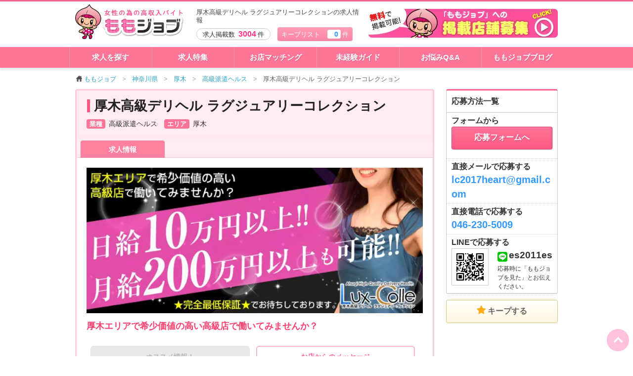

--- FILE ---
content_type: text/html; charset=UTF-8
request_url: https://momojob.net/kanagawa/job/5109/
body_size: 61522
content:
<!DOCTYPE html>
<!--[if IE 8]>
<html class="no-js lt-ie9" lang="ja"> <![endif]-->
<!--[if gt IE 8]><!-->
<html class="no-js" lang="ja"> <!--<![endif]-->
<head prefix="og: http://ogp.me/ns# fb: http://ogp.me/ns/fb# article: http://ogp.me/ns/article#">
	<meta charset="utf-8">
	<meta http-equiv="X-UA-Compatible" content="IE=edge, chrome=1">
	<meta http-equiv="content-type" content="text/html; charset=UTF-8">
	<meta name="viewport" content="width=device-width,user-scalable=no">
	<meta name="description" content="厚木高級派遣ヘルス「厚木高級デリヘル ラグジュアリーコレクション」の求人情報｜厚木エリアで希少価値の高い高級店で働いてみませんか？ 高級店と言えど特別なサービスはありません。
（一般的なヘルスサービスです）
特…">
	<meta name="keywords" content="厚木,高級派遣ヘルス,求人,高収入,バイト,厚木高級デリヘル ラグジュアリーコレクション">
	<meta http-equiv="Content-Style-Type" content="text/css">
	<meta http-equiv="Content-Script-Type" content="text/javascript">
	<title>厚木高級デリヘル ラグジュアリーコレクション|厚木・高級派遣ヘルスの求人情報丨【ももジョブ】で風俗求人・高収入アルバイト探し</title>
	<link rel="canonical" href="https://momojob.net/kanagawa/job/5109/">
	<link rel="icon" type="image/x-icon" href="/favicon.ico">

	<meta property="og:title" content="厚木高級デリヘル ラグジュアリーコレクション|厚木・高級派遣ヘルスの求人情報丨【ももジョブ】で風俗求人・高収入アルバイト探し">
	<meta property="og:type" content="article">
	<meta property="og:url" content="https://momojob.net/kanagawa/job/5109/">
	<meta property="og:image" content="https://momojob.net/uploads/shop/5109/banner/uoeySXAcWPRQiGaE7RYfeCbbfSkWfh9J-820.jpg">

	<meta name="twitter:card" content="summary_large_image">
	<meta name="twitter:title" content="厚木高級デリヘル ラグジュアリーコレクション|厚木・高級派遣ヘルスの求人情報丨【ももジョブ】で風俗求人・高収入アルバイト探し" >
	<meta name="twitter:description" content="厚木高級派遣ヘルス「厚木高級デリヘル ラグジュアリーコレクション」の求人情報｜厚木エリアで希少価値の高い高級店で働いてみませんか？ 高級店と言えど特別なサービスはありません。
（一般的なヘルスサービスです）
特…" >
	<meta name="twitter:image" content="https://momojob.net/uploads/shop/5109/banner/uoeySXAcWPRQiGaE7RYfeCbbfSkWfh9J-820.jpg" >
	<meta name="twitter:site" content="@momojob_net" />

	<style>
		body {
			margin: 0;
		}
		#load-body {
			display: none;
			opacity: 0;
		}
		.kodawari_box_wrap {
			width: calc(100% - 16px);
		}

		.kodawari_box_wrap .gazo {
			position: relative;
			width: 100%;
		}

		.kodawari_box_wrap .gazo:before {
			content: "";
			display: block;
			padding-top: calc(3 / 4 * 100%);
		}

		.kodawari_box_wrap .gazo img {
			position: absolute;
			top: 0;
			left: 0;
			bottom: 0;
			right: 0;
			width: 100%;
		}
	</style>


	<link rel="preload" href="https://momojob.net/js/lightbox/css/lightbox.css?ver=1580826999" as="style" onload="this.rel='stylesheet'">
<link rel="preload" href="https://momojob.net/js/mediaelement/build/mediaelementplayer.min.css?ver=1658899139" as="style" onload="this.rel='stylesheet'">
<link rel="preload" href="https://momojob.net/js/mediaelement/build/mejs-skins.min.css?ver=1658899139" as="style" onload="this.rel='stylesheet'"><style>html{ font-family:sans-serif; -ms-text-size-adjust:100%; -webkit-text-size-adjust:100%}body{ margin:0}article,aside,details,figcaption,figure,footer,header,hgroup,main,menu,nav,section,summary{ display:block}audio,canvas,progress,video{ display:inline-block; vertical-align:baseline}audio:not([controls]){ display:none; height:0}[hidden],template{ display:none}a{ background-color:transparent}a:active,a:hover{ outline:0}abbr[title]{ border-bottom:1px dotted}b,strong{ font-weight:bold}dfn{ font-style:italic}h1{ font-size:2em; margin:0.67em 0}mark{ background:#ff0; color:#000}small{ font-size:80%}sub,sup{ font-size:75%; line-height:0; position:relative; vertical-align:baseline}sup{ top:-0.5em}sub{ bottom:-0.25em}img{ border:0}svg:not(:root){ overflow:hidden}figure{ margin:1em 40px}hr{ box-sizing:content-box; height:0}pre{ overflow:auto}code,kbd,pre,samp{ font-family:monospace,monospace; font-size:1em}button,input,optgroup,select,textarea{ color:inherit; font:inherit; margin:0}button{ overflow:visible}button,select{ text-transform:none}button,html input[type="button"],input[type="reset"],input[type="submit"]{ -webkit-appearance:button; cursor:pointer}button[disabled],html input[disabled]{ cursor:default}button::-moz-focus-inner,input::-moz-focus-inner{ border:0; padding:0}input{ line-height:normal}input[type="checkbox"],input[type="radio"]{ box-sizing:border-box; padding:0}input[type="number"]::-webkit-inner-spin-button,input[type="number"]::-webkit-outer-spin-button{ height:auto}input[type="search"]{ -webkit-appearance:textfield; box-sizing:content-box}input[type="search"]::-webkit-search-cancel-button,input[type="search"]::-webkit-search-decoration{ -webkit-appearance:none}fieldset{ border:1px solid #c0c0c0; margin:0 2px; padding:0.35em 0.625em 0.75em}legend{ border:0; padding:0}textarea{ overflow:auto}optgroup{ font-weight:bold}table{ border-collapse:collapse; border-spacing:0}td,th{ padding:0}
meta.foundation-version{font-family:"/5.5.2/"}meta.foundation-mq-small{font-family:"/only screen/";width:0}meta.foundation-mq-small-only{font-family:"/only screen and (max-width: 40em)/";width:0}meta.foundation-mq-medium{font-family:"/only screen and (min-width:40.0625em)/";width:40.0625em}meta.foundation-mq-medium-only{font-family:"/only screen and (min-width:40.0625em) and (max-width:64em)/";width:40.0625em}meta.foundation-mq-large{font-family:"/only screen and (min-width:64.0625em)/";width:64.0625em}meta.foundation-mq-large-only{font-family:"/only screen and (min-width:64.0625em) and (max-width:90em)/";width:64.0625em}meta.foundation-mq-xlarge{font-family:"/only screen and (min-width:90.0625em)/";width:90.0625em}meta.foundation-mq-xlarge-only{font-family:"/only screen and (min-width:90.0625em) and (max-width:120em)/";width:90.0625em}meta.foundation-mq-xxlarge{font-family:"/only screen and (min-width:120.0625em)/";width:120.0625em}meta.foundation-data-attribute-namespace{font-family:false}html,body{height:100%}html{box-sizing:border-box}*,*:before,*:after{-webkit-box-sizing:inherit;-moz-box-sizing:inherit;box-sizing:inherit}html,body{font-size:100%}body{background:#fff;color:#222;cursor:auto;font-family:"Helvetica Neue",Helvetica,Roboto,Arial,sans-serif;font-style:normal;font-weight:normal;line-height:1.5;margin:0;padding:0;position:relative}a:hover{cursor:pointer}img{max-width:100%;height:auto}img{-ms-interpolation-mode:bicubic}#map_canvas img,#map_canvas embed,#map_canvas object,.map_canvas img,.map_canvas embed,.map_canvas object,.mqa-display img,.mqa-display embed,.mqa-display object{max-width:none !important}.left{float:left !important}.right{float:right !important}.clearfix:before,.clearfix:after{content:" ";display:table}.clearfix:after{clear:both}.hide{display:none}.invisible{visibility:hidden}.antialiased{-webkit-font-smoothing:antialiased;-moz-osx-font-smoothing:grayscale}img{display:inline-block;vertical-align:middle}textarea{height:auto;min-height:50px}select{width:100%}.row{margin:0 auto;max-width:62.5em;width:100%}.row:before,.row:after{content:" ";display:table}.row:after{clear:both}.row.collapse>.column,.row.collapse>.columns{padding-left:0;padding-right:0}.row.collapse .row{margin-left:0;margin-right:0}.row .row{margin:0 -0.75em;max-width:none;width:auto}.row .row:before,.row .row:after{content:" ";display:table}.row .row:after{clear:both}.row .row.collapse{margin:0;max-width:none;width:auto}.row .row.collapse:before,.row .row.collapse:after{content:" ";display:table}.row .row.collapse:after{clear:both}.column,.columns{padding-left:0.75em;padding-right:0.75em;width:100%;float:left}.column+.column:last-child,.columns+.column:last-child,.column+.columns:last-child,.columns+.columns:last-child{float:right}.column+.column.end,.columns+.column.end,.column+.columns.end,.columns+.columns.end{float:left}@media only screen{.small-push-0{position:relative;left:0;right:auto}.small-pull-0{position:relative;right:0;left:auto}.small-push-1{position:relative;left:8.33333%;right:auto}.small-pull-1{position:relative;right:8.33333%;left:auto}.small-push-2{position:relative;left:16.66667%;right:auto}.small-pull-2{position:relative;right:16.66667%;left:auto}.small-push-3{position:relative;left:25%;right:auto}.small-pull-3{position:relative;right:25%;left:auto}.small-push-4{position:relative;left:33.33333%;right:auto}.small-pull-4{position:relative;right:33.33333%;left:auto}.small-push-5{position:relative;left:41.66667%;right:auto}.small-pull-5{position:relative;right:41.66667%;left:auto}.small-push-6{position:relative;left:50%;right:auto}.small-pull-6{position:relative;right:50%;left:auto}.small-push-7{position:relative;left:58.33333%;right:auto}.small-pull-7{position:relative;right:58.33333%;left:auto}.small-push-8{position:relative;left:66.66667%;right:auto}.small-pull-8{position:relative;right:66.66667%;left:auto}.small-push-9{position:relative;left:75%;right:auto}.small-pull-9{position:relative;right:75%;left:auto}.small-push-10{position:relative;left:83.33333%;right:auto}.small-pull-10{position:relative;right:83.33333%;left:auto}.small-push-11{position:relative;left:91.66667%;right:auto}.small-pull-11{position:relative;right:91.66667%;left:auto}.column,.columns{position:relative;padding-left:0.75em;padding-right:0.75em;float:left}.small-1{width:8.33333%}.small-2{width:16.66667%}.small-3{width:25%}.small-4{width:33.33333%}.small-5{width:41.66667%}.small-6{width:50%}.small-7{width:58.33333%}.small-8{width:66.66667%}.small-9{width:75%}.small-10{width:83.33333%}.small-11{width:91.66667%}.small-12{width:100%}.small-offset-0{margin-left:0 !important}.small-offset-1{margin-left:8.33333% !important}.small-offset-2{margin-left:16.66667% !important}.small-offset-3{margin-left:25% !important}.small-offset-4{margin-left:33.33333% !important}.small-offset-5{margin-left:41.66667% !important}.small-offset-6{margin-left:50% !important}.small-offset-7{margin-left:58.33333% !important}.small-offset-8{margin-left:66.66667% !important}.small-offset-9{margin-left:75% !important}.small-offset-10{margin-left:83.33333% !important}.small-offset-11{margin-left:91.66667% !important}.small-reset-order{float:left;left:auto;margin-left:0;margin-right:0;right:auto}.column.small-centered,.columns.small-centered{margin-left:auto;margin-right:auto;float:none}.column.small-uncentered,.columns.small-uncentered{float:left;margin-left:0;margin-right:0}.column.small-centered:last-child,.columns.small-centered:last-child{float:none}.column.small-uncentered:last-child,.columns.small-uncentered:last-child{float:left}.column.small-uncentered.opposite,.columns.small-uncentered.opposite{float:right}.row.small-collapse>.column,.row.small-collapse>.columns{padding-left:0;padding-right:0}.row.small-collapse .row{margin-left:0;margin-right:0}.row.small-uncollapse>.column,.row.small-uncollapse>.columns{padding-left:0.75em;padding-right:0.75em;float:left}}@media only screen and (min-width: 40.0625em){.medium-push-0{position:relative;left:0;right:auto}.medium-pull-0{position:relative;right:0;left:auto}.medium-push-1{position:relative;left:8.33333%;right:auto}.medium-pull-1{position:relative;right:8.33333%;left:auto}.medium-push-2{position:relative;left:16.66667%;right:auto}.medium-pull-2{position:relative;right:16.66667%;left:auto}.medium-push-3{position:relative;left:25%;right:auto}.medium-pull-3{position:relative;right:25%;left:auto}.medium-push-4{position:relative;left:33.33333%;right:auto}.medium-pull-4{position:relative;right:33.33333%;left:auto}.medium-push-5{position:relative;left:41.66667%;right:auto}.medium-pull-5{position:relative;right:41.66667%;left:auto}.medium-push-6{position:relative;left:50%;right:auto}.medium-pull-6{position:relative;right:50%;left:auto}.medium-push-7{position:relative;left:58.33333%;right:auto}.medium-pull-7{position:relative;right:58.33333%;left:auto}.medium-push-8{position:relative;left:66.66667%;right:auto}.medium-pull-8{position:relative;right:66.66667%;left:auto}.medium-push-9{position:relative;left:75%;right:auto}.medium-pull-9{position:relative;right:75%;left:auto}.medium-push-10{position:relative;left:83.33333%;right:auto}.medium-pull-10{position:relative;right:83.33333%;left:auto}.medium-push-11{position:relative;left:91.66667%;right:auto}.medium-pull-11{position:relative;right:91.66667%;left:auto}.column,.columns{position:relative;padding-left:0.75em;padding-right:0.75em;float:left}.medium-1{width:8.33333%}.medium-2{width:16.66667%}.medium-3{width:25%}.medium-4{width:33.33333%}.medium-5{width:41.66667%}.medium-6{width:50%}.medium-7{width:58.33333%}.medium-8{width:66.66667%}.medium-9{width:75%}.medium-10{width:83.33333%}.medium-11{width:91.66667%}.medium-12{width:100%}.medium-offset-0{margin-left:0 !important}.medium-offset-1{margin-left:8.33333% !important}.medium-offset-2{margin-left:16.66667% !important}.medium-offset-3{margin-left:25% !important}.medium-offset-4{margin-left:33.33333% !important}.medium-offset-5{margin-left:41.66667% !important}.medium-offset-6{margin-left:50% !important}.medium-offset-7{margin-left:58.33333% !important}.medium-offset-8{margin-left:66.66667% !important}.medium-offset-9{margin-left:75% !important}.medium-offset-10{margin-left:83.33333% !important}.medium-offset-11{margin-left:91.66667% !important}.medium-reset-order{float:left;left:auto;margin-left:0;margin-right:0;right:auto}.column.medium-centered,.columns.medium-centered{margin-left:auto;margin-right:auto;float:none}.column.medium-uncentered,.columns.medium-uncentered{float:left;margin-left:0;margin-right:0}.column.medium-centered:last-child,.columns.medium-centered:last-child{float:none}.column.medium-uncentered:last-child,.columns.medium-uncentered:last-child{float:left}.column.medium-uncentered.opposite,.columns.medium-uncentered.opposite{float:right}.row.medium-collapse>.column,.row.medium-collapse>.columns{padding-left:0;padding-right:0}.row.medium-collapse .row{margin-left:0;margin-right:0}.row.medium-uncollapse>.column,.row.medium-uncollapse>.columns{padding-left:0.75em;padding-right:0.75em;float:left}.push-0{position:relative;left:0;right:auto}.pull-0{position:relative;right:0;left:auto}.push-1{position:relative;left:8.33333%;right:auto}.pull-1{position:relative;right:8.33333%;left:auto}.push-2{position:relative;left:16.66667%;right:auto}.pull-2{position:relative;right:16.66667%;left:auto}.push-3{position:relative;left:25%;right:auto}.pull-3{position:relative;right:25%;left:auto}.push-4{position:relative;left:33.33333%;right:auto}.pull-4{position:relative;right:33.33333%;left:auto}.push-5{position:relative;left:41.66667%;right:auto}.pull-5{position:relative;right:41.66667%;left:auto}.push-6{position:relative;left:50%;right:auto}.pull-6{position:relative;right:50%;left:auto}.push-7{position:relative;left:58.33333%;right:auto}.pull-7{position:relative;right:58.33333%;left:auto}.push-8{position:relative;left:66.66667%;right:auto}.pull-8{position:relative;right:66.66667%;left:auto}.push-9{position:relative;left:75%;right:auto}.pull-9{position:relative;right:75%;left:auto}.push-10{position:relative;left:83.33333%;right:auto}.pull-10{position:relative;right:83.33333%;left:auto}.push-11{position:relative;left:91.66667%;right:auto}.pull-11{position:relative;right:91.66667%;left:auto}}@media only screen and (min-width: 64.0625em){.large-push-0{position:relative;left:0;right:auto}.large-pull-0{position:relative;right:0;left:auto}.large-push-1{position:relative;left:8.33333%;right:auto}.large-pull-1{position:relative;right:8.33333%;left:auto}.large-push-2{position:relative;left:16.66667%;right:auto}.large-pull-2{position:relative;right:16.66667%;left:auto}.large-push-3{position:relative;left:25%;right:auto}.large-pull-3{position:relative;right:25%;left:auto}.large-push-4{position:relative;left:33.33333%;right:auto}.large-pull-4{position:relative;right:33.33333%;left:auto}.large-push-5{position:relative;left:41.66667%;right:auto}.large-pull-5{position:relative;right:41.66667%;left:auto}.large-push-6{position:relative;left:50%;right:auto}.large-pull-6{position:relative;right:50%;left:auto}.large-push-7{position:relative;left:58.33333%;right:auto}.large-pull-7{position:relative;right:58.33333%;left:auto}.large-push-8{position:relative;left:66.66667%;right:auto}.large-pull-8{position:relative;right:66.66667%;left:auto}.large-push-9{position:relative;left:75%;right:auto}.large-pull-9{position:relative;right:75%;left:auto}.large-push-10{position:relative;left:83.33333%;right:auto}.large-pull-10{position:relative;right:83.33333%;left:auto}.large-push-11{position:relative;left:91.66667%;right:auto}.large-pull-11{position:relative;right:91.66667%;left:auto}.column,.columns{position:relative;padding-left:0.75em;padding-right:0.75em;float:left}.large-1{width:8.33333%}.large-2{width:16.66667%}.large-3{width:25%}.large-4{width:33.33333%}.large-5{width:41.66667%}.large-6{width:50%}.large-7{width:58.33333%}.large-8{width:66.66667%}.large-9{width:75%}.large-10{width:83.33333%}.large-11{width:91.66667%}.large-12{width:100%}.large-offset-0{margin-left:0 !important}.large-offset-1{margin-left:8.33333% !important}.large-offset-2{margin-left:16.66667% !important}.large-offset-3{margin-left:25% !important}.large-offset-4{margin-left:33.33333% !important}.large-offset-5{margin-left:41.66667% !important}.large-offset-6{margin-left:50% !important}.large-offset-7{margin-left:58.33333% !important}.large-offset-8{margin-left:66.66667% !important}.large-offset-9{margin-left:75% !important}.large-offset-10{margin-left:83.33333% !important}.large-offset-11{margin-left:91.66667% !important}.large-reset-order{float:left;left:auto;margin-left:0;margin-right:0;right:auto}.column.large-centered,.columns.large-centered{margin-left:auto;margin-right:auto;float:none}.column.large-uncentered,.columns.large-uncentered{float:left;margin-left:0;margin-right:0}.column.large-centered:last-child,.columns.large-centered:last-child{float:none}.column.large-uncentered:last-child,.columns.large-uncentered:last-child{float:left}.column.large-uncentered.opposite,.columns.large-uncentered.opposite{float:right}.row.large-collapse>.column,.row.large-collapse>.columns{padding-left:0;padding-right:0}.row.large-collapse .row{margin-left:0;margin-right:0}.row.large-uncollapse>.column,.row.large-uncollapse>.columns{padding-left:0.75em;padding-right:0.75em;float:left}.push-0{position:relative;left:0;right:auto}.pull-0{position:relative;right:0;left:auto}.push-1{position:relative;left:8.33333%;right:auto}.pull-1{position:relative;right:8.33333%;left:auto}.push-2{position:relative;left:16.66667%;right:auto}.pull-2{position:relative;right:16.66667%;left:auto}.push-3{position:relative;left:25%;right:auto}.pull-3{position:relative;right:25%;left:auto}.push-4{position:relative;left:33.33333%;right:auto}.pull-4{position:relative;right:33.33333%;left:auto}.push-5{position:relative;left:41.66667%;right:auto}.pull-5{position:relative;right:41.66667%;left:auto}.push-6{position:relative;left:50%;right:auto}.pull-6{position:relative;right:50%;left:auto}.push-7{position:relative;left:58.33333%;right:auto}.pull-7{position:relative;right:58.33333%;left:auto}.push-8{position:relative;left:66.66667%;right:auto}.pull-8{position:relative;right:66.66667%;left:auto}.push-9{position:relative;left:75%;right:auto}.pull-9{position:relative;right:75%;left:auto}.push-10{position:relative;left:83.33333%;right:auto}.pull-10{position:relative;right:83.33333%;left:auto}.push-11{position:relative;left:91.66667%;right:auto}.pull-11{position:relative;right:91.66667%;left:auto}}.breadcrumbs{border-style:solid;border-width:1px;display:block;list-style:none;margin-left:0;overflow:hidden;padding:0.5625rem 0.875rem 0.5625rem;background-color:#f5f5f5;border-color:#ddd;border-radius:3px}.breadcrumbs>*{color:#2ba6cb;float:left;font-size:0.6875rem;line-height:0.6875rem;margin:0;text-transform:uppercase}.breadcrumbs>*:hover a,.breadcrumbs>*:focus a{text-decoration:underline}.breadcrumbs>* a{color:#2ba6cb}.breadcrumbs>*.current{color:#333;cursor:default}.breadcrumbs>*.current a{color:#333;cursor:default}.breadcrumbs>*.current:hover,.breadcrumbs>*.current:hover a,.breadcrumbs>*.current:focus,.breadcrumbs>*.current:focus a{text-decoration:none}.breadcrumbs>*.unavailable{color:#999}.breadcrumbs>*.unavailable a{color:#999}.breadcrumbs>*.unavailable:hover,.breadcrumbs>*.unavailable:hover a,.breadcrumbs>*.unavailable:focus,.breadcrumbs>*.unavailable a:focus{color:#999;cursor:not-allowed;text-decoration:none}.breadcrumbs>*:before{color:#aaa;content:"/";margin:0 0.75rem;position:relative;top:1px}.breadcrumbs>*:first-child:before{content:" ";margin:0}[aria-label="breadcrumbs"] [aria-hidden="true"]:after{content:"/"}button,.button{-webkit-appearance:none;-moz-appearance:none;border-radius:0;border-style:solid;border-width:0;cursor:pointer;font-family:"Helvetica Neue",Helvetica,Roboto,Arial,sans-serif;font-weight:normal;line-height:normal;margin:0 0 1.25rem;position:relative;text-align:center;text-decoration:none;display:inline-block;padding:1rem 2rem 1.0625rem 2rem;font-size:1rem;background-color:#2ba6cb;border-color:#2285a2;color:#fff;transition:background-color 300ms ease-out}button:hover,button:focus,.button:hover,.button:focus{background-color:#2285a2}button:hover,button:focus,.button:hover,.button:focus{color:#fff}button.secondary,.button.secondary{background-color:#e9e9e9;border-color:#bababa;color:#333}button.secondary:hover,button.secondary:focus,.button.secondary:hover,.button.secondary:focus{background-color:#bababa}button.secondary:hover,button.secondary:focus,.button.secondary:hover,.button.secondary:focus{color:#333}button.success,.button.success{background-color:#5da423;border-color:#4a831c;color:#fff}button.success:hover,button.success:focus,.button.success:hover,.button.success:focus{background-color:#4a831c}button.success:hover,button.success:focus,.button.success:hover,.button.success:focus{color:#fff}button.alert,.button.alert{background-color:#c60f13;border-color:#9e0c0f;color:#fff}button.alert:hover,button.alert:focus,.button.alert:hover,.button.alert:focus{background-color:#9e0c0f}button.alert:hover,button.alert:focus,.button.alert:hover,.button.alert:focus{color:#fff}button.warning,.button.warning{background-color:#f08a24;border-color:#cf6e0e;color:#fff}button.warning:hover,button.warning:focus,.button.warning:hover,.button.warning:focus{background-color:#cf6e0e}button.warning:hover,button.warning:focus,.button.warning:hover,.button.warning:focus{color:#fff}button.info,.button.info{background-color:#a0d3e8;border-color:#61b6d9;color:#333}button.info:hover,button.info:focus,.button.info:hover,.button.info:focus{background-color:#61b6d9}button.info:hover,button.info:focus,.button.info:hover,.button.info:focus{color:#fff}button.large,.button.large{padding:1.125rem 2.25rem 1.1875rem 2.25rem;font-size:1.25rem}button.small,.button.small{padding:0.875rem 1.75rem 0.9375rem 1.75rem;font-size:0.8125rem}button.tiny,.button.tiny{padding:0.625rem 1.25rem 0.6875rem 1.25rem;font-size:0.6875rem}button.expand,.button.expand{padding-left:0;padding-right:0;width:100%}button.left-align,.button.left-align{text-align:left;text-indent:0.75rem}button.right-align,.button.right-align{text-align:right;padding-right:0.75rem}button.radius,.button.radius{border-radius:3px}button.round,.button.round{border-radius:1000px}button.disabled,button[disabled],.button.disabled,.button[disabled]{background-color:#2ba6cb;border-color:#2285a2;color:#fff;box-shadow:none;cursor:default;opacity:0.7}button.disabled:hover,button.disabled:focus,button[disabled]:hover,button[disabled]:focus,.button.disabled:hover,.button.disabled:focus,.button[disabled]:hover,.button[disabled]:focus{background-color:#2285a2}button.disabled:hover,button.disabled:focus,button[disabled]:hover,button[disabled]:focus,.button.disabled:hover,.button.disabled:focus,.button[disabled]:hover,.button[disabled]:focus{color:#fff}button.disabled:hover,button.disabled:focus,button[disabled]:hover,button[disabled]:focus,.button.disabled:hover,.button.disabled:focus,.button[disabled]:hover,.button[disabled]:focus{background-color:#2ba6cb}button.disabled.secondary,button[disabled].secondary,.button.disabled.secondary,.button[disabled].secondary{background-color:#e9e9e9;border-color:#bababa;color:#333;box-shadow:none;cursor:default;opacity:0.7}button.disabled.secondary:hover,button.disabled.secondary:focus,button[disabled].secondary:hover,button[disabled].secondary:focus,.button.disabled.secondary:hover,.button.disabled.secondary:focus,.button[disabled].secondary:hover,.button[disabled].secondary:focus{background-color:#bababa}button.disabled.secondary:hover,button.disabled.secondary:focus,button[disabled].secondary:hover,button[disabled].secondary:focus,.button.disabled.secondary:hover,.button.disabled.secondary:focus,.button[disabled].secondary:hover,.button[disabled].secondary:focus{color:#333}button.disabled.secondary:hover,button.disabled.secondary:focus,button[disabled].secondary:hover,button[disabled].secondary:focus,.button.disabled.secondary:hover,.button.disabled.secondary:focus,.button[disabled].secondary:hover,.button[disabled].secondary:focus{background-color:#e9e9e9}button.disabled.success,button[disabled].success,.button.disabled.success,.button[disabled].success{background-color:#5da423;border-color:#4a831c;color:#fff;box-shadow:none;cursor:default;opacity:0.7}button.disabled.success:hover,button.disabled.success:focus,button[disabled].success:hover,button[disabled].success:focus,.button.disabled.success:hover,.button.disabled.success:focus,.button[disabled].success:hover,.button[disabled].success:focus{background-color:#4a831c}button.disabled.success:hover,button.disabled.success:focus,button[disabled].success:hover,button[disabled].success:focus,.button.disabled.success:hover,.button.disabled.success:focus,.button[disabled].success:hover,.button[disabled].success:focus{color:#fff}button.disabled.success:hover,button.disabled.success:focus,button[disabled].success:hover,button[disabled].success:focus,.button.disabled.success:hover,.button.disabled.success:focus,.button[disabled].success:hover,.button[disabled].success:focus{background-color:#5da423}button.disabled.alert,button[disabled].alert,.button.disabled.alert,.button[disabled].alert{background-color:#c60f13;border-color:#9e0c0f;color:#fff;box-shadow:none;cursor:default;opacity:0.7}button.disabled.alert:hover,button.disabled.alert:focus,button[disabled].alert:hover,button[disabled].alert:focus,.button.disabled.alert:hover,.button.disabled.alert:focus,.button[disabled].alert:hover,.button[disabled].alert:focus{background-color:#9e0c0f}button.disabled.alert:hover,button.disabled.alert:focus,button[disabled].alert:hover,button[disabled].alert:focus,.button.disabled.alert:hover,.button.disabled.alert:focus,.button[disabled].alert:hover,.button[disabled].alert:focus{color:#fff}button.disabled.alert:hover,button.disabled.alert:focus,button[disabled].alert:hover,button[disabled].alert:focus,.button.disabled.alert:hover,.button.disabled.alert:focus,.button[disabled].alert:hover,.button[disabled].alert:focus{background-color:#c60f13}button.disabled.warning,button[disabled].warning,.button.disabled.warning,.button[disabled].warning{background-color:#f08a24;border-color:#cf6e0e;color:#fff;box-shadow:none;cursor:default;opacity:0.7}button.disabled.warning:hover,button.disabled.warning:focus,button[disabled].warning:hover,button[disabled].warning:focus,.button.disabled.warning:hover,.button.disabled.warning:focus,.button[disabled].warning:hover,.button[disabled].warning:focus{background-color:#cf6e0e}button.disabled.warning:hover,button.disabled.warning:focus,button[disabled].warning:hover,button[disabled].warning:focus,.button.disabled.warning:hover,.button.disabled.warning:focus,.button[disabled].warning:hover,.button[disabled].warning:focus{color:#fff}button.disabled.warning:hover,button.disabled.warning:focus,button[disabled].warning:hover,button[disabled].warning:focus,.button.disabled.warning:hover,.button.disabled.warning:focus,.button[disabled].warning:hover,.button[disabled].warning:focus{background-color:#f08a24}button.disabled.info,button[disabled].info,.button.disabled.info,.button[disabled].info{background-color:#a0d3e8;border-color:#61b6d9;color:#333;box-shadow:none;cursor:default;opacity:0.7}button.disabled.info:hover,button.disabled.info:focus,button[disabled].info:hover,button[disabled].info:focus,.button.disabled.info:hover,.button.disabled.info:focus,.button[disabled].info:hover,.button[disabled].info:focus{background-color:#61b6d9}button.disabled.info:hover,button.disabled.info:focus,button[disabled].info:hover,button[disabled].info:focus,.button.disabled.info:hover,.button.disabled.info:focus,.button[disabled].info:hover,.button[disabled].info:focus{color:#fff}button.disabled.info:hover,button.disabled.info:focus,button[disabled].info:hover,button[disabled].info:focus,.button.disabled.info:hover,.button.disabled.info:focus,.button[disabled].info:hover,.button[disabled].info:focus{background-color:#a0d3e8}button::-moz-focus-inner{border:0;padding:0}@media only screen and (min-width: 40.0625em){button,.button{display:inline-block}}.button-group{list-style:none;margin:0;left:0}.button-group:before,.button-group:after{content:" ";display:table}.button-group:after{clear:both}.button-group.even-2 li{display:inline-block;margin:0 -2px;width:50%}.button-group.even-2 li>button,.button-group.even-2 li .button{border-left:1px solid;border-color:rgba(255,255,255,0.5)}.button-group.even-2 li:first-child button,.button-group.even-2 li:first-child .button{border-left:0}.button-group.even-2 li button,.button-group.even-2 li .button{width:100%}.button-group.even-3 li{display:inline-block;margin:0 -2px;width:33.33333%}.button-group.even-3 li>button,.button-group.even-3 li .button{border-left:1px solid;border-color:rgba(255,255,255,0.5)}.button-group.even-3 li:first-child button,.button-group.even-3 li:first-child .button{border-left:0}.button-group.even-3 li button,.button-group.even-3 li .button{width:100%}.button-group.even-4 li{display:inline-block;margin:0 -2px;width:25%}.button-group.even-4 li>button,.button-group.even-4 li .button{border-left:1px solid;border-color:rgba(255,255,255,0.5)}.button-group.even-4 li:first-child button,.button-group.even-4 li:first-child .button{border-left:0}.button-group.even-4 li button,.button-group.even-4 li .button{width:100%}.button-group.even-5 li{display:inline-block;margin:0 -2px;width:20%}.button-group.even-5 li>button,.button-group.even-5 li .button{border-left:1px solid;border-color:rgba(255,255,255,0.5)}.button-group.even-5 li:first-child button,.button-group.even-5 li:first-child .button{border-left:0}.button-group.even-5 li button,.button-group.even-5 li .button{width:100%}.button-group.even-6 li{display:inline-block;margin:0 -2px;width:16.66667%}.button-group.even-6 li>button,.button-group.even-6 li .button{border-left:1px solid;border-color:rgba(255,255,255,0.5)}.button-group.even-6 li:first-child button,.button-group.even-6 li:first-child .button{border-left:0}.button-group.even-6 li button,.button-group.even-6 li .button{width:100%}.button-group.even-7 li{display:inline-block;margin:0 -2px;width:14.28571%}.button-group.even-7 li>button,.button-group.even-7 li .button{border-left:1px solid;border-color:rgba(255,255,255,0.5)}.button-group.even-7 li:first-child button,.button-group.even-7 li:first-child .button{border-left:0}.button-group.even-7 li button,.button-group.even-7 li .button{width:100%}.button-group.even-8 li{display:inline-block;margin:0 -2px;width:12.5%}.button-group.even-8 li>button,.button-group.even-8 li .button{border-left:1px solid;border-color:rgba(255,255,255,0.5)}.button-group.even-8 li:first-child button,.button-group.even-8 li:first-child .button{border-left:0}.button-group.even-8 li button,.button-group.even-8 li .button{width:100%}.button-group>li{display:inline-block;margin:0 -2px}.button-group>li>button,.button-group>li .button{border-left:1px solid;border-color:rgba(255,255,255,0.5)}.button-group>li:first-child button,.button-group>li:first-child .button{border-left:0}.button-group.stack>li{display:block;margin:0;float:none}.button-group.stack>li>button,.button-group.stack>li .button{border-left:1px solid;border-color:rgba(255,255,255,0.5)}.button-group.stack>li:first-child button,.button-group.stack>li:first-child .button{border-left:0}.button-group.stack>li>button,.button-group.stack>li .button{border-color:rgba(255,255,255,0.5);border-left-width:0;border-top:1px solid;display:block;margin:0}.button-group.stack>li>button{width:100%}.button-group.stack>li:first-child button,.button-group.stack>li:first-child .button{border-top:0}.button-group.stack-for-small>li{display:inline-block;margin:0 -2px}.button-group.stack-for-small>li>button,.button-group.stack-for-small>li .button{border-left:1px solid;border-color:rgba(255,255,255,0.5)}.button-group.stack-for-small>li:first-child button,.button-group.stack-for-small>li:first-child .button{border-left:0}@media only screen and (max-width: 40em){.button-group.stack-for-small>li{display:block;margin:0}.button-group.stack-for-small>li>button,.button-group.stack-for-small>li .button{border-left:1px solid;border-color:rgba(255,255,255,0.5)}.button-group.stack-for-small>li:first-child button,.button-group.stack-for-small>li:first-child .button{border-left:0}.button-group.stack-for-small>li>button,.button-group.stack-for-small>li .button{border-color:rgba(255,255,255,0.5);border-left-width:0;border-top:1px solid;display:block;margin:0}.button-group.stack-for-small>li>button{width:100%}.button-group.stack-for-small>li:first-child button,.button-group.stack-for-small>li:first-child .button{border-top:0}}.button-group.radius>*{display:inline-block;margin:0 -2px}.button-group.radius>*>button,.button-group.radius>* .button{border-left:1px solid;border-color:rgba(255,255,255,0.5)}.button-group.radius>*:first-child button,.button-group.radius>*:first-child .button{border-left:0}.button-group.radius>*,.button-group.radius>*>a,.button-group.radius>*>button,.button-group.radius>*>.button{border-radius:0}.button-group.radius>*:first-child,.button-group.radius>*:first-child>a,.button-group.radius>*:first-child>button,.button-group.radius>*:first-child>.button{-webkit-border-bottom-left-radius:3px;-webkit-border-top-left-radius:3px;border-bottom-left-radius:3px;border-top-left-radius:3px}.button-group.radius>*:last-child,.button-group.radius>*:last-child>a,.button-group.radius>*:last-child>button,.button-group.radius>*:last-child>.button{-webkit-border-bottom-right-radius:3px;-webkit-border-top-right-radius:3px;border-bottom-right-radius:3px;border-top-right-radius:3px}.button-group.radius.stack>*{display:block;margin:0}.button-group.radius.stack>*>button,.button-group.radius.stack>* .button{border-left:1px solid;border-color:rgba(255,255,255,0.5)}.button-group.radius.stack>*:first-child button,.button-group.radius.stack>*:first-child .button{border-left:0}.button-group.radius.stack>*>button,.button-group.radius.stack>* .button{border-color:rgba(255,255,255,0.5);border-left-width:0;border-top:1px solid;display:block;margin:0}.button-group.radius.stack>*>button{width:100%}.button-group.radius.stack>*:first-child button,.button-group.radius.stack>*:first-child .button{border-top:0}.button-group.radius.stack>*,.button-group.radius.stack>*>a,.button-group.radius.stack>*>button,.button-group.radius.stack>*>.button{border-radius:0}.button-group.radius.stack>*:first-child,.button-group.radius.stack>*:first-child>a,.button-group.radius.stack>*:first-child>button,.button-group.radius.stack>*:first-child>.button{-webkit-top-left-radius:3px;-webkit-top-right-radius:3px;border-top-left-radius:3px;border-top-right-radius:3px}.button-group.radius.stack>*:last-child,.button-group.radius.stack>*:last-child>a,.button-group.radius.stack>*:last-child>button,.button-group.radius.stack>*:last-child>.button{-webkit-bottom-left-radius:3px;-webkit-bottom-right-radius:3px;border-bottom-left-radius:3px;border-bottom-right-radius:3px}@media only screen and (min-width: 40.0625em){.button-group.radius.stack-for-small>*{display:inline-block;margin:0 -2px}.button-group.radius.stack-for-small>*>button,.button-group.radius.stack-for-small>* .button{border-left:1px solid;border-color:rgba(255,255,255,0.5)}.button-group.radius.stack-for-small>*:first-child button,.button-group.radius.stack-for-small>*:first-child .button{border-left:0}.button-group.radius.stack-for-small>*,.button-group.radius.stack-for-small>*>a,.button-group.radius.stack-for-small>*>button,.button-group.radius.stack-for-small>*>.button{border-radius:0}.button-group.radius.stack-for-small>*:first-child,.button-group.radius.stack-for-small>*:first-child>a,.button-group.radius.stack-for-small>*:first-child>button,.button-group.radius.stack-for-small>*:first-child>.button{-webkit-border-bottom-left-radius:3px;-webkit-border-top-left-radius:3px;border-bottom-left-radius:3px;border-top-left-radius:3px}.button-group.radius.stack-for-small>*:last-child,.button-group.radius.stack-for-small>*:last-child>a,.button-group.radius.stack-for-small>*:last-child>button,.button-group.radius.stack-for-small>*:last-child>.button{-webkit-border-bottom-right-radius:3px;-webkit-border-top-right-radius:3px;border-bottom-right-radius:3px;border-top-right-radius:3px}}@media only screen and (max-width: 40em){.button-group.radius.stack-for-small>*{display:block;margin:0}.button-group.radius.stack-for-small>*>button,.button-group.radius.stack-for-small>* .button{border-left:1px solid;border-color:rgba(255,255,255,0.5)}.button-group.radius.stack-for-small>*:first-child button,.button-group.radius.stack-for-small>*:first-child .button{border-left:0}.button-group.radius.stack-for-small>*>button,.button-group.radius.stack-for-small>* .button{border-color:rgba(255,255,255,0.5);border-left-width:0;border-top:1px solid;display:block;margin:0}.button-group.radius.stack-for-small>*>button{width:100%}.button-group.radius.stack-for-small>*:first-child button,.button-group.radius.stack-for-small>*:first-child .button{border-top:0}.button-group.radius.stack-for-small>*,.button-group.radius.stack-for-small>*>a,.button-group.radius.stack-for-small>*>button,.button-group.radius.stack-for-small>*>.button{border-radius:0}.button-group.radius.stack-for-small>*:first-child,.button-group.radius.stack-for-small>*:first-child>a,.button-group.radius.stack-for-small>*:first-child>button,.button-group.radius.stack-for-small>*:first-child>.button{-webkit-top-left-radius:3px;-webkit-top-right-radius:3px;border-top-left-radius:3px;border-top-right-radius:3px}.button-group.radius.stack-for-small>*:last-child,.button-group.radius.stack-for-small>*:last-child>a,.button-group.radius.stack-for-small>*:last-child>button,.button-group.radius.stack-for-small>*:last-child>.button{-webkit-bottom-left-radius:3px;-webkit-bottom-right-radius:3px;border-bottom-left-radius:3px;border-bottom-right-radius:3px}}.button-group.round>*{display:inline-block;margin:0 -2px}.button-group.round>*>button,.button-group.round>* .button{border-left:1px solid;border-color:rgba(255,255,255,0.5)}.button-group.round>*:first-child button,.button-group.round>*:first-child .button{border-left:0}.button-group.round>*,.button-group.round>*>a,.button-group.round>*>button,.button-group.round>*>.button{border-radius:0}.button-group.round>*:first-child,.button-group.round>*:first-child>a,.button-group.round>*:first-child>button,.button-group.round>*:first-child>.button{-webkit-border-bottom-left-radius:1000px;-webkit-border-top-left-radius:1000px;border-bottom-left-radius:1000px;border-top-left-radius:1000px}.button-group.round>*:last-child,.button-group.round>*:last-child>a,.button-group.round>*:last-child>button,.button-group.round>*:last-child>.button{-webkit-border-bottom-right-radius:1000px;-webkit-border-top-right-radius:1000px;border-bottom-right-radius:1000px;border-top-right-radius:1000px}.button-group.round.stack>*{display:block;margin:0}.button-group.round.stack>*>button,.button-group.round.stack>* .button{border-left:1px solid;border-color:rgba(255,255,255,0.5)}.button-group.round.stack>*:first-child button,.button-group.round.stack>*:first-child .button{border-left:0}.button-group.round.stack>*>button,.button-group.round.stack>* .button{border-color:rgba(255,255,255,0.5);border-left-width:0;border-top:1px solid;display:block;margin:0}.button-group.round.stack>*>button{width:100%}.button-group.round.stack>*:first-child button,.button-group.round.stack>*:first-child .button{border-top:0}.button-group.round.stack>*,.button-group.round.stack>*>a,.button-group.round.stack>*>button,.button-group.round.stack>*>.button{border-radius:0}.button-group.round.stack>*:first-child,.button-group.round.stack>*:first-child>a,.button-group.round.stack>*:first-child>button,.button-group.round.stack>*:first-child>.button{-webkit-top-left-radius:1rem;-webkit-top-right-radius:1rem;border-top-left-radius:1rem;border-top-right-radius:1rem}.button-group.round.stack>*:last-child,.button-group.round.stack>*:last-child>a,.button-group.round.stack>*:last-child>button,.button-group.round.stack>*:last-child>.button{-webkit-bottom-left-radius:1rem;-webkit-bottom-right-radius:1rem;border-bottom-left-radius:1rem;border-bottom-right-radius:1rem}@media only screen and (min-width: 40.0625em){.button-group.round.stack-for-small>*{display:inline-block;margin:0 -2px}.button-group.round.stack-for-small>*>button,.button-group.round.stack-for-small>* .button{border-left:1px solid;border-color:rgba(255,255,255,0.5)}.button-group.round.stack-for-small>*:first-child button,.button-group.round.stack-for-small>*:first-child .button{border-left:0}.button-group.round.stack-for-small>*,.button-group.round.stack-for-small>*>a,.button-group.round.stack-for-small>*>button,.button-group.round.stack-for-small>*>.button{border-radius:0}.button-group.round.stack-for-small>*:first-child,.button-group.round.stack-for-small>*:first-child>a,.button-group.round.stack-for-small>*:first-child>button,.button-group.round.stack-for-small>*:first-child>.button{-webkit-border-bottom-left-radius:1000px;-webkit-border-top-left-radius:1000px;border-bottom-left-radius:1000px;border-top-left-radius:1000px}.button-group.round.stack-for-small>*:last-child,.button-group.round.stack-for-small>*:last-child>a,.button-group.round.stack-for-small>*:last-child>button,.button-group.round.stack-for-small>*:last-child>.button{-webkit-border-bottom-right-radius:1000px;-webkit-border-top-right-radius:1000px;border-bottom-right-radius:1000px;border-top-right-radius:1000px}}@media only screen and (max-width: 40em){.button-group.round.stack-for-small>*{display:block;margin:0}.button-group.round.stack-for-small>*>button,.button-group.round.stack-for-small>* .button{border-left:1px solid;border-color:rgba(255,255,255,0.5)}.button-group.round.stack-for-small>*:first-child button,.button-group.round.stack-for-small>*:first-child .button{border-left:0}.button-group.round.stack-for-small>*>button,.button-group.round.stack-for-small>* .button{border-color:rgba(255,255,255,0.5);border-left-width:0;border-top:1px solid;display:block;margin:0}.button-group.round.stack-for-small>*>button{width:100%}.button-group.round.stack-for-small>*:first-child button,.button-group.round.stack-for-small>*:first-child .button{border-top:0}.button-group.round.stack-for-small>*,.button-group.round.stack-for-small>*>a,.button-group.round.stack-for-small>*>button,.button-group.round.stack-for-small>*>.button{border-radius:0}.button-group.round.stack-for-small>*:first-child,.button-group.round.stack-for-small>*:first-child>a,.button-group.round.stack-for-small>*:first-child>button,.button-group.round.stack-for-small>*:first-child>.button{-webkit-top-left-radius:1rem;-webkit-top-right-radius:1rem;border-top-left-radius:1rem;border-top-right-radius:1rem}.button-group.round.stack-for-small>*:last-child,.button-group.round.stack-for-small>*:last-child>a,.button-group.round.stack-for-small>*:last-child>button,.button-group.round.stack-for-small>*:last-child>.button{-webkit-bottom-left-radius:1rem;-webkit-bottom-right-radius:1rem;border-bottom-left-radius:1rem;border-bottom-right-radius:1rem}}.button-bar:before,.button-bar:after{content:" ";display:table}.button-bar:after{clear:both}.button-bar .button-group{float:left;margin-right:0.625rem}.button-bar .button-group div{overflow:hidden}.tabs{margin-bottom:0 !important;margin-left:0}.tabs:before,.tabs:after{content:" ";display:table}.tabs:after{clear:both}.tabs dd,.tabs .tab-title{float:left;list-style:none;margin-bottom:0 !important;position:relative}.tabs dd>a,.tabs .tab-title>a{display:block;background-color:#EFEFEF;color:#222;font-family:"Helvetica Neue",Helvetica,Roboto,Arial,sans-serif;font-size:1rem;padding:1rem 2rem}.tabs dd>a:hover,.tabs .tab-title>a:hover{background-color:#e1e1e1}.tabs dd.active a,.tabs .tab-title.active a{background-color:#fff;color:#222}.tabs.radius dd:first-child a,.tabs.radius .tab:first-child a{-webkit-border-bottom-left-radius:3px;-webkit-border-top-left-radius:3px;border-bottom-left-radius:3px;border-top-left-radius:3px}.tabs.radius dd:last-child a,.tabs.radius .tab:last-child a{-webkit-border-bottom-right-radius:3px;-webkit-border-top-right-radius:3px;border-bottom-right-radius:3px;border-top-right-radius:3px}.tabs.vertical dd,.tabs.vertical .tab-title{position:inherit;float:none;display:block;top:auto}.tabs-content{margin-bottom:1.5rem;width:100%}.tabs-content:before,.tabs-content:after{content:" ";display:table}.tabs-content:after{clear:both}.tabs-content>.content{display:none;float:left;padding:0.75em 0;width:100%}.tabs-content>.content.active{display:block;float:none}.tabs-content>.content.contained{padding:0.75em}.tabs-content.vertical{display:block}.tabs-content.vertical>.content{padding:0 0.75em}@media only screen and (min-width: 40.0625em){.tabs.vertical{float:left;margin:0;margin-bottom:1.25rem !important;max-width:20%;width:20%}.tabs-content.vertical{float:left;margin-left:-1px;max-width:80%;padding-left:1rem;width:80%}}.no-js .tabs-content>.content{display:block;float:none}.accordion{margin-bottom:0}.accordion:before,.accordion:after{content:" ";display:table}.accordion:after{clear:both}.accordion .accordion-navigation,.accordion dd{display:block;margin-bottom:0 !important}.accordion .accordion-navigation.active>a,.accordion dd.active>a{background:#e8e8e8}.accordion .accordion-navigation>a,.accordion dd>a{background:#EFEFEF;color:#222;display:block;font-family:"Helvetica Neue",Helvetica,Roboto,Arial,sans-serif;font-size:1rem;padding:1rem}.accordion .accordion-navigation>a:hover,.accordion dd>a:hover{background:#e3e3e3}.accordion .accordion-navigation>.content,.accordion dd>.content{display:none;padding:0.75em}.accordion .accordion-navigation>.content.active,.accordion dd>.content.active{background:#fff;display:block}.reveal-modal-bg{background:#000;background:rgba(0,0,0,0.45);bottom:0;display:none;left:0;position:fixed;right:0;top:0;z-index:1004;left:0}.reveal-modal{border-radius:3px;display:none;position:absolute;top:0;visibility:hidden;width:100%;z-index:1005;left:0;background-color:#fff;padding:1.875rem;border:solid 1px #666;box-shadow:0 0 10px rgba(0,0,0,0.4)}@media only screen and (max-width: 40em){.reveal-modal{min-height:100vh}}.reveal-modal .column,.reveal-modal .columns{min-width:0}.reveal-modal>:first-child{margin-top:0}.reveal-modal>:last-child{margin-bottom:0}@media only screen and (min-width: 40.0625em){.reveal-modal{left:0;margin:0 auto;max-width:62.5em;right:0;width:80%}}@media only screen and (min-width: 40.0625em){.reveal-modal{top:6.25rem}}.reveal-modal.radius{border-radius:3px}.reveal-modal.round{border-radius:1000px}.reveal-modal.collapse{padding:0}@media only screen and (min-width: 40.0625em){.reveal-modal.tiny{left:0;margin:0 auto;max-width:62.5em;right:0;width:30%}}@media only screen and (min-width: 40.0625em){.reveal-modal.small{left:0;margin:0 auto;max-width:62.5em;right:0;width:40%}}@media only screen and (min-width: 40.0625em){.reveal-modal.medium{left:0;margin:0 auto;max-width:62.5em;right:0;width:60%}}@media only screen and (min-width: 40.0625em){.reveal-modal.large{left:0;margin:0 auto;max-width:62.5em;right:0;width:70%}}@media only screen and (min-width: 40.0625em){.reveal-modal.xlarge{left:0;margin:0 auto;max-width:62.5em;right:0;width:95%}}.reveal-modal.full{height:100vh;height:100%;left:0;margin-left:0 !important;max-width:none !important;min-height:100vh;top:0}@media only screen and (min-width: 40.0625em){.reveal-modal.full{left:0;margin:0 auto;max-width:62.5em;right:0;width:100%}}.reveal-modal.toback{z-index:1003}.reveal-modal .close-reveal-modal{color:#aaa;cursor:pointer;font-size:2.5rem;font-weight:bold;line-height:1;position:absolute;top:0.625rem;right:1.375rem}.text-left{text-align:left !important}.text-right{text-align:right !important}.text-center{text-align:center !important}.text-justify{text-align:justify !important}@media only screen and (max-width: 40em){.small-only-text-left{text-align:left !important}.small-only-text-right{text-align:right !important}.small-only-text-center{text-align:center !important}.small-only-text-justify{text-align:justify !important}}@media only screen{.small-text-left{text-align:left !important}.small-text-right{text-align:right !important}.small-text-center{text-align:center !important}.small-text-justify{text-align:justify !important}}@media only screen and (min-width: 40.0625em) and (max-width: 64em){.medium-only-text-left{text-align:left !important}.medium-only-text-right{text-align:right !important}.medium-only-text-center{text-align:center !important}.medium-only-text-justify{text-align:justify !important}}@media only screen and (min-width: 40.0625em){.medium-text-left{text-align:left !important}.medium-text-right{text-align:right !important}.medium-text-center{text-align:center !important}.medium-text-justify{text-align:justify !important}}@media only screen and (min-width: 64.0625em) and (max-width: 90em){.large-only-text-left{text-align:left !important}.large-only-text-right{text-align:right !important}.large-only-text-center{text-align:center !important}.large-only-text-justify{text-align:justify !important}}@media only screen and (min-width: 64.0625em){.large-text-left{text-align:left !important}.large-text-right{text-align:right !important}.large-text-center{text-align:center !important}.large-text-justify{text-align:justify !important}}@media only screen and (min-width: 90.0625em) and (max-width: 120em){.xlarge-only-text-left{text-align:left !important}.xlarge-only-text-right{text-align:right !important}.xlarge-only-text-center{text-align:center !important}.xlarge-only-text-justify{text-align:justify !important}}@media only screen and (min-width: 90.0625em){.xlarge-text-left{text-align:left !important}.xlarge-text-right{text-align:right !important}.xlarge-text-center{text-align:center !important}.xlarge-text-justify{text-align:justify !important}}@media only screen and (min-width: 120.0625em) and (max-width: 6249999.9375em){.xxlarge-only-text-left{text-align:left !important}.xxlarge-only-text-right{text-align:right !important}.xxlarge-only-text-center{text-align:center !important}.xxlarge-only-text-justify{text-align:justify !important}}@media only screen and (min-width: 120.0625em){.xxlarge-text-left{text-align:left !important}.xxlarge-text-right{text-align:right !important}.xxlarge-text-center{text-align:center !important}.xxlarge-text-justify{text-align:justify !important}}div,dl,dt,dd,ul,ol,li,h1,h2,h3,h4,h5,h6,pre,form,p,blockquote,th,td{margin:0;padding:0}a{color:#2ba6cb;line-height:inherit;text-decoration:none}a:hover,a:focus{color:#258faf}a img{border:none}p{font-family:inherit;font-size:1rem;font-weight:normal;line-height:1.6;margin-bottom:1.25rem;text-rendering:optimizeLegibility}p.lead{font-size:1.21875rem;line-height:1.6}p aside{font-size:0.875rem;font-style:italic;line-height:1.35}h1,h2,h3,h4,h5,h6{color:#222;font-family:"Helvetica Neue",Helvetica,Roboto,Arial,sans-serif;font-style:normal;font-weight:normal;line-height:1.4;margin-bottom:0.5rem;margin-top:0.2rem;text-rendering:optimizeLegibility}h1 small,h2 small,h3 small,h4 small,h5 small,h6 small{color:#6f6f6f;font-size:60%;line-height:0}h1{font-size:2.125rem}h2{font-size:1.6875rem}h3{font-size:1.375rem}h4{font-size:1.125rem}h5{font-size:1.125rem}h6{font-size:1rem}.subheader{line-height:1.4;color:#6f6f6f;font-weight:normal;margin-top:0.2rem;margin-bottom:0.5rem}hr{border:solid #ddd;border-width:1px 0 0;clear:both;height:0;margin:1.25rem 0 1.1875rem}em,i{font-style:italic;line-height:inherit}strong,b{font-weight:bold;line-height:inherit}small{font-size:60%;line-height:inherit}code{background-color:#f8f8f8;border-color:#e0e0e0;border-style:solid;border-width:1px;color:#333;font-family:Consolas,"Liberation Mono",Courier,monospace;font-weight:normal;padding:0.125rem 0.3125rem 0.0625rem}ul,ol,dl{font-family:inherit;font-size:1rem;line-height:1.6;list-style-position:outside;margin-bottom:1.25rem}ul{margin-left:1.1rem}ul.no-bullet{margin-left:0}ul.no-bullet li ul,ul.no-bullet li ol{margin-left:1.25rem;margin-bottom:0;list-style:none}ul li ul,ul li ol{margin-left:1.25rem;margin-bottom:0}ul.square li ul,ul.circle li ul,ul.disc li ul{list-style:inherit}ul.square{list-style-type:square;margin-left:1.1rem}ul.circle{list-style-type:circle;margin-left:1.1rem}ul.disc{list-style-type:disc;margin-left:1.1rem}ul.no-bullet{list-style:none}ol{margin-left:1.4rem}ol li ul,ol li ol{margin-left:1.25rem;margin-bottom:0}dl dt{margin-bottom:0.3rem;font-weight:bold}dl dd{margin-bottom:0.75rem}abbr,acronym{text-transform:uppercase;font-size:90%;color:#222;cursor:help}abbr{text-transform:none}abbr[title]{border-bottom:1px dotted #ddd}blockquote{margin:0 0 1.25rem;padding:0.5625rem 1.25rem 0 1.1875rem;border-left:1px solid #ddd}blockquote cite{display:block;font-size:0.8125rem;color:#555}blockquote cite:before{content:"\2014 \0020"}blockquote cite a,blockquote cite a:visited{color:#555}blockquote,blockquote p{line-height:1.6;color:#6f6f6f}.vcard{display:inline-block;margin:0 0 1.25rem 0;border:1px solid #ddd;padding:0.625rem 0.75rem}.vcard li{margin:0;display:block}.vcard .fn{font-weight:bold;font-size:0.9375rem}.vevent .summary{font-weight:bold}.vevent abbr{cursor:default;text-decoration:none;font-weight:bold;border:none;padding:0 0.0625rem}@media only screen and (min-width: 40.0625em){h1,h2,h3,h4,h5,h6{line-height:1.4}h1{font-size:2.75rem}h2{font-size:2.3125rem}h3{font-size:1.6875rem}h4{font-size:1.4375rem}h5{font-size:1.125rem}h6{font-size:1rem}}.off-canvas-wrap{-webkit-backface-visibility:hidden;position:relative;width:100%;overflow:hidden}.off-canvas-wrap.move-right,.off-canvas-wrap.move-left{min-height:100%;-webkit-overflow-scrolling:touch}.inner-wrap{position:relative;width:100%;-webkit-transition:-webkit-transform 500ms ease;-moz-transition:-moz-transform 500ms ease;-ms-transition:-ms-transform 500ms ease;-o-transition:-o-transform 500ms ease;transition:transform 500ms ease}.inner-wrap:before,.inner-wrap:after{content:" ";display:table}.inner-wrap:after{clear:both}.tab-bar{-webkit-backface-visibility:hidden;background:#333;color:#fff;height:2.8125rem;line-height:2.8125rem;position:relative}.tab-bar h1,.tab-bar h2,.tab-bar h3,.tab-bar h4,.tab-bar h5,.tab-bar h6{color:#fff;font-weight:bold;line-height:2.8125rem;margin:0}.tab-bar h1,.tab-bar h2,.tab-bar h3,.tab-bar h4{font-size:1.125rem}.left-small{height:2.8125rem;position:absolute;top:0;width:2.8125rem;border-right:solid 1px #1a1a1a;left:0}.right-small{height:2.8125rem;position:absolute;top:0;width:2.8125rem;border-left:solid 1px #1a1a1a;right:0}.tab-bar-section{height:2.8125rem;padding:0 0.625rem;position:absolute;text-align:center;top:0}.tab-bar-section.left{text-align:left}.tab-bar-section.right{text-align:right}.tab-bar-section.left{left:0;right:2.8125rem}.tab-bar-section.right{left:2.8125rem;right:0}.tab-bar-section.middle{left:2.8125rem;right:2.8125rem}.tab-bar .menu-icon{color:#fff;display:block;height:2.8125rem;padding:0;position:relative;text-indent:2.1875rem;transform:translate3d(0, 0, 0);width:2.8125rem}.tab-bar .menu-icon span::after{content:"";display:block;height:0;position:absolute;top:50%;margin-top:-0.5rem;left:0.90625rem;box-shadow:0 0 0 1px #fff,0 7px 0 1px #fff,0 14px 0 1px #fff;width:1rem}.tab-bar .menu-icon span:hover:after{box-shadow:0 0 0 1px #b3b3b3,0 7px 0 1px #b3b3b3,0 14px 0 1px #b3b3b3}.left-off-canvas-menu{-webkit-backface-visibility:hidden;background:#333;bottom:0;box-sizing:content-box;-webkit-overflow-scrolling:touch;-ms-overflow-style:-ms-autohiding-scrollbar;overflow-x:hidden;overflow-y:auto;position:absolute;top:0;transition:transform 500ms ease 0s;width:15.625rem;z-index:1001;-webkit-transform:translate3d(-100%, 0, 0);-moz-transform:translate3d(-100%, 0, 0);-ms-transform:translate(-100%, 0);-ms-transform:translate3d(-100%, 0, 0);-o-transform:translate3d(-100%, 0, 0);transform:translate3d(-100%, 0, 0);left:0}.left-off-canvas-menu *{-webkit-backface-visibility:hidden}.right-off-canvas-menu{-webkit-backface-visibility:hidden;background:#333;bottom:0;box-sizing:content-box;-webkit-overflow-scrolling:touch;-ms-overflow-style:-ms-autohiding-scrollbar;overflow-x:hidden;overflow-y:auto;position:absolute;top:0;transition:transform 500ms ease 0s;width:15.625rem;z-index:1001;-webkit-transform:translate3d(100%, 0, 0);-moz-transform:translate3d(100%, 0, 0);-ms-transform:translate(100%, 0);-ms-transform:translate3d(100%, 0, 0);-o-transform:translate3d(100%, 0, 0);transform:translate3d(100%, 0, 0);right:0}.right-off-canvas-menu *{-webkit-backface-visibility:hidden}ul.off-canvas-list{list-style-type:none;margin:0;padding:0}ul.off-canvas-list li label{background:#444;border-bottom:none;border-top:1px solid #5e5e5e;color:#999;display:block;font-size:0.75rem;font-weight:bold;margin:0;padding:0.3rem 0.9375rem;text-transform:uppercase}ul.off-canvas-list li a{border-bottom:1px solid #262626;color:rgba(255,255,255,0.7);display:block;padding:0.66667rem;transition:background 300ms ease}ul.off-canvas-list li a:hover{background:#242424}ul.off-canvas-list li a:active{background:#242424}.move-right>.inner-wrap{-webkit-transform:translate3d(15.625rem, 0, 0);-moz-transform:translate3d(15.625rem, 0, 0);-ms-transform:translate(15.625rem, 0);-ms-transform:translate3d(15.625rem, 0, 0);-o-transform:translate3d(15.625rem, 0, 0);transform:translate3d(15.625rem, 0, 0)}.move-right .exit-off-canvas{-webkit-backface-visibility:hidden;box-shadow:-4px 0 4px rgba(0,0,0,0.5),4px 0 4px rgba(0,0,0,0.5);cursor:pointer;transition:background 300ms ease;-webkit-tap-highlight-color:transparent;background:rgba(255,255,255,0.2);bottom:0;display:block;left:0;position:absolute;right:0;top:0;z-index:1002}@media only screen and (min-width: 40.0625em){.move-right .exit-off-canvas:hover{background:rgba(255,255,255,0.05)}}.move-left>.inner-wrap{-webkit-transform:translate3d(-15.625rem, 0, 0);-moz-transform:translate3d(-15.625rem, 0, 0);-ms-transform:translate(-15.625rem, 0);-ms-transform:translate3d(-15.625rem, 0, 0);-o-transform:translate3d(-15.625rem, 0, 0);transform:translate3d(-15.625rem, 0, 0)}.move-left .exit-off-canvas{-webkit-backface-visibility:hidden;box-shadow:-4px 0 4px rgba(0,0,0,0.5),4px 0 4px rgba(0,0,0,0.5);cursor:pointer;transition:background 300ms ease;-webkit-tap-highlight-color:transparent;background:rgba(255,255,255,0.2);bottom:0;display:block;left:0;position:absolute;right:0;top:0;z-index:1002}@media only screen and (min-width: 40.0625em){.move-left .exit-off-canvas:hover{background:rgba(255,255,255,0.05)}}.offcanvas-overlap .left-off-canvas-menu,.offcanvas-overlap .right-off-canvas-menu{-ms-transform:none;-webkit-transform:none;-moz-transform:none;-o-transform:none;transform:none;z-index:1003}.offcanvas-overlap .exit-off-canvas{-webkit-backface-visibility:hidden;box-shadow:-4px 0 4px rgba(0,0,0,0.5),4px 0 4px rgba(0,0,0,0.5);cursor:pointer;transition:background 300ms ease;-webkit-tap-highlight-color:transparent;background:rgba(255,255,255,0.2);bottom:0;display:block;left:0;position:absolute;right:0;top:0;z-index:1002}@media only screen and (min-width: 40.0625em){.offcanvas-overlap .exit-off-canvas:hover{background:rgba(255,255,255,0.05)}}.offcanvas-overlap-left .right-off-canvas-menu{-ms-transform:none;-webkit-transform:none;-moz-transform:none;-o-transform:none;transform:none;z-index:1003}.offcanvas-overlap-left .exit-off-canvas{-webkit-backface-visibility:hidden;box-shadow:-4px 0 4px rgba(0,0,0,0.5),4px 0 4px rgba(0,0,0,0.5);cursor:pointer;transition:background 300ms ease;-webkit-tap-highlight-color:transparent;background:rgba(255,255,255,0.2);bottom:0;display:block;left:0;position:absolute;right:0;top:0;z-index:1002}@media only screen and (min-width: 40.0625em){.offcanvas-overlap-left .exit-off-canvas:hover{background:rgba(255,255,255,0.05)}}.offcanvas-overlap-right .left-off-canvas-menu{-ms-transform:none;-webkit-transform:none;-moz-transform:none;-o-transform:none;transform:none;z-index:1003}.offcanvas-overlap-right .exit-off-canvas{-webkit-backface-visibility:hidden;box-shadow:-4px 0 4px rgba(0,0,0,0.5),4px 0 4px rgba(0,0,0,0.5);cursor:pointer;transition:background 300ms ease;-webkit-tap-highlight-color:transparent;background:rgba(255,255,255,0.2);bottom:0;display:block;left:0;position:absolute;right:0;top:0;z-index:1002}@media only screen and (min-width: 40.0625em){.offcanvas-overlap-right .exit-off-canvas:hover{background:rgba(255,255,255,0.05)}}.no-csstransforms .left-off-canvas-menu{left:-15.625rem}.no-csstransforms .right-off-canvas-menu{right:-15.625rem}.no-csstransforms .move-left>.inner-wrap{right:15.625rem}.no-csstransforms .move-right>.inner-wrap{left:15.625rem}.left-submenu{-webkit-backface-visibility:hidden;-webkit-overflow-scrolling:touch;background:#333;bottom:0;box-sizing:content-box;margin:0;overflow-x:hidden;overflow-y:auto;position:absolute;top:0;width:15.625rem;z-index:1002;-webkit-transform:translate3d(-100%, 0, 0);-moz-transform:translate3d(-100%, 0, 0);-ms-transform:translate(-100%, 0);-ms-transform:translate3d(-100%, 0, 0);-o-transform:translate3d(-100%, 0, 0);transform:translate3d(-100%, 0, 0);left:0;-webkit-transition:-webkit-transform 500ms ease;-moz-transition:-moz-transform 500ms ease;-ms-transition:-ms-transform 500ms ease;-o-transition:-o-transform 500ms ease;transition:transform 500ms ease}.left-submenu *{-webkit-backface-visibility:hidden}.left-submenu .back>a{background:#444;border-bottom:none;border-top:1px solid #5e5e5e;color:#999;font-weight:bold;padding:0.3rem 0.9375rem;text-transform:uppercase;margin:0}.left-submenu .back>a:hover{background:#303030;border-bottom:none;border-top:1px solid #5e5e5e}.left-submenu .back>a:before{content:"\AB";margin-right:.5rem;display:inline}.left-submenu.move-right,.left-submenu.offcanvas-overlap-right,.left-submenu.offcanvas-overlap{-webkit-transform:translate3d(0%, 0, 0);-moz-transform:translate3d(0%, 0, 0);-ms-transform:translate(0%, 0);-ms-transform:translate3d(0%, 0, 0);-o-transform:translate3d(0%, 0, 0);transform:translate3d(0%, 0, 0)}.right-submenu{-webkit-backface-visibility:hidden;-webkit-overflow-scrolling:touch;background:#333;bottom:0;box-sizing:content-box;margin:0;overflow-x:hidden;overflow-y:auto;position:absolute;top:0;width:15.625rem;z-index:1002;-webkit-transform:translate3d(100%, 0, 0);-moz-transform:translate3d(100%, 0, 0);-ms-transform:translate(100%, 0);-ms-transform:translate3d(100%, 0, 0);-o-transform:translate3d(100%, 0, 0);transform:translate3d(100%, 0, 0);right:0;-webkit-transition:-webkit-transform 500ms ease;-moz-transition:-moz-transform 500ms ease;-ms-transition:-ms-transform 500ms ease;-o-transition:-o-transform 500ms ease;transition:transform 500ms ease}.right-submenu *{-webkit-backface-visibility:hidden}.right-submenu .back>a{background:#444;border-bottom:none;border-top:1px solid #5e5e5e;color:#999;font-weight:bold;padding:0.3rem 0.9375rem;text-transform:uppercase;margin:0}.right-submenu .back>a:hover{background:#303030;border-bottom:none;border-top:1px solid #5e5e5e}.right-submenu .back>a:after{content:"\BB";margin-left:.5rem;display:inline}.right-submenu.move-left,.right-submenu.offcanvas-overlap-left,.right-submenu.offcanvas-overlap{-webkit-transform:translate3d(0%, 0, 0);-moz-transform:translate3d(0%, 0, 0);-ms-transform:translate(0%, 0);-ms-transform:translate3d(0%, 0, 0);-o-transform:translate3d(0%, 0, 0);transform:translate3d(0%, 0, 0)}.left-off-canvas-menu ul.off-canvas-list li.has-submenu>a:after{content:"\BB";margin-left:.5rem;display:inline}.right-off-canvas-menu ul.off-canvas-list li.has-submenu>a:before{content:"\AB";margin-right:.5rem;display:inline}form{margin:0 0 1rem}form .row .row{margin:0 -0.5rem}form .row .row .column,form .row .row .columns{padding:0 0.5rem}form .row .row.collapse{margin:0}form .row .row.collapse .column,form .row .row.collapse .columns{padding:0}form .row .row.collapse input{-webkit-border-bottom-right-radius:0;-webkit-border-top-right-radius:0;border-bottom-right-radius:0;border-top-right-radius:0}form .row input.column,form .row input.columns,form .row textarea.column,form .row textarea.columns{padding-left:0.5rem}label{color:#4d4d4d;cursor:pointer;display:block;font-size:0.875rem;font-weight:normal;line-height:1.5;margin-bottom:0}label.right{float:none !important;text-align:right}label.inline{margin:0 0 1rem 0;padding:0.5625rem 0}label small{text-transform:capitalize;color:#676767}.prefix,.postfix{border-style:solid;border-width:1px;display:block;font-size:0.875rem;height:2.3125rem;line-height:2.3125rem;overflow:visible;padding-bottom:0;padding-top:0;position:relative;text-align:center;width:100%;z-index:2}.postfix.button{border-color:true}.prefix.button{border:none;padding-left:0;padding-right:0;padding-bottom:0;padding-top:0;text-align:center}.prefix.button.radius{border-radius:0;-webkit-border-bottom-left-radius:3px;-webkit-border-top-left-radius:3px;border-bottom-left-radius:3px;border-top-left-radius:3px}.postfix.button.radius{border-radius:0;-webkit-border-bottom-right-radius:3px;-webkit-border-top-right-radius:3px;border-bottom-right-radius:3px;border-top-right-radius:3px}.prefix.button.round{border-radius:0;-webkit-border-bottom-left-radius:1000px;-webkit-border-top-left-radius:1000px;border-bottom-left-radius:1000px;border-top-left-radius:1000px}.postfix.button.round{border-radius:0;-webkit-border-bottom-right-radius:1000px;-webkit-border-top-right-radius:1000px;border-bottom-right-radius:1000px;border-top-right-radius:1000px}span.prefix,label.prefix{background:#f2f2f2;border-right:none;color:#333;border-color:#ccc}span.postfix,label.postfix{background:#f2f2f2;color:#333;border-color:#ccc}input[type="text"],input[type="password"],input[type="date"],input[type="datetime"],input[type="datetime-local"],input[type="month"],input[type="week"],input[type="email"],input[type="number"],input[type="search"],input[type="tel"],input[type="time"],input[type="url"],input[type="color"],textarea{-webkit-appearance:none;-moz-appearance:none;border-radius:0;background-color:#fff;border-style:solid;border-width:1px;border-color:#ccc;box-shadow:inset 0 1px 2px rgba(0,0,0,0.1);color:rgba(0,0,0,0.75);display:block;font-family:inherit;font-size:0.875rem;height:2.3125rem;margin:0 0 1rem 0;padding:0.5rem;width:100%;-webkit-box-sizing:border-box;-moz-box-sizing:border-box;box-sizing:border-box;-webkit-transition:border-color 0.15s linear,background 0.15s linear;-moz-transition:border-color 0.15s linear,background 0.15s linear;-ms-transition:border-color 0.15s linear,background 0.15s linear;-o-transition:border-color 0.15s linear,background 0.15s linear;transition:border-color 0.15s linear,background 0.15s linear}input[type="text"]:focus,input[type="password"]:focus,input[type="date"]:focus,input[type="datetime"]:focus,input[type="datetime-local"]:focus,input[type="month"]:focus,input[type="week"]:focus,input[type="email"]:focus,input[type="number"]:focus,input[type="search"]:focus,input[type="tel"]:focus,input[type="time"]:focus,input[type="url"]:focus,input[type="color"]:focus,textarea:focus{background:#fafafa;border-color:#999;outline:none}input[type="text"]:disabled,input[type="password"]:disabled,input[type="date"]:disabled,input[type="datetime"]:disabled,input[type="datetime-local"]:disabled,input[type="month"]:disabled,input[type="week"]:disabled,input[type="email"]:disabled,input[type="number"]:disabled,input[type="search"]:disabled,input[type="tel"]:disabled,input[type="time"]:disabled,input[type="url"]:disabled,input[type="color"]:disabled,textarea:disabled{background-color:#ddd;cursor:default}input[type="text"][disabled],input[type="text"][readonly],fieldset[disabled] input[type="text"],input[type="password"][disabled],input[type="password"][readonly],fieldset[disabled] input[type="password"],input[type="date"][disabled],input[type="date"][readonly],fieldset[disabled] input[type="date"],input[type="datetime"][disabled],input[type="datetime"][readonly],fieldset[disabled] input[type="datetime"],input[type="datetime-local"][disabled],input[type="datetime-local"][readonly],fieldset[disabled] input[type="datetime-local"],input[type="month"][disabled],input[type="month"][readonly],fieldset[disabled] input[type="month"],input[type="week"][disabled],input[type="week"][readonly],fieldset[disabled] input[type="week"],input[type="email"][disabled],input[type="email"][readonly],fieldset[disabled] input[type="email"],input[type="number"][disabled],input[type="number"][readonly],fieldset[disabled] input[type="number"],input[type="search"][disabled],input[type="search"][readonly],fieldset[disabled] input[type="search"],input[type="tel"][disabled],input[type="tel"][readonly],fieldset[disabled] input[type="tel"],input[type="time"][disabled],input[type="time"][readonly],fieldset[disabled] input[type="time"],input[type="url"][disabled],input[type="url"][readonly],fieldset[disabled] input[type="url"],input[type="color"][disabled],input[type="color"][readonly],fieldset[disabled] input[type="color"],textarea[disabled],textarea[readonly],fieldset[disabled] textarea{background-color:#ddd;cursor:default}input[type="text"].radius,input[type="password"].radius,input[type="date"].radius,input[type="datetime"].radius,input[type="datetime-local"].radius,input[type="month"].radius,input[type="week"].radius,input[type="email"].radius,input[type="number"].radius,input[type="search"].radius,input[type="tel"].radius,input[type="time"].radius,input[type="url"].radius,input[type="color"].radius,textarea.radius{border-radius:3px}form .row .prefix-radius.row.collapse input,form .row .prefix-radius.row.collapse textarea,form .row .prefix-radius.row.collapse select,form .row .prefix-radius.row.collapse button{border-radius:0;-webkit-border-bottom-right-radius:3px;-webkit-border-top-right-radius:3px;border-bottom-right-radius:3px;border-top-right-radius:3px}form .row .prefix-radius.row.collapse .prefix{border-radius:0;-webkit-border-bottom-left-radius:3px;-webkit-border-top-left-radius:3px;border-bottom-left-radius:3px;border-top-left-radius:3px}form .row .postfix-radius.row.collapse input,form .row .postfix-radius.row.collapse textarea,form .row .postfix-radius.row.collapse select,form .row .postfix-radius.row.collapse button{border-radius:0;-webkit-border-bottom-left-radius:3px;-webkit-border-top-left-radius:3px;border-bottom-left-radius:3px;border-top-left-radius:3px}form .row .postfix-radius.row.collapse .postfix{border-radius:0;-webkit-border-bottom-right-radius:3px;-webkit-border-top-right-radius:3px;border-bottom-right-radius:3px;border-top-right-radius:3px}form .row .prefix-round.row.collapse input,form .row .prefix-round.row.collapse textarea,form .row .prefix-round.row.collapse select,form .row .prefix-round.row.collapse button{border-radius:0;-webkit-border-bottom-right-radius:1000px;-webkit-border-top-right-radius:1000px;border-bottom-right-radius:1000px;border-top-right-radius:1000px}form .row .prefix-round.row.collapse .prefix{border-radius:0;-webkit-border-bottom-left-radius:1000px;-webkit-border-top-left-radius:1000px;border-bottom-left-radius:1000px;border-top-left-radius:1000px}form .row .postfix-round.row.collapse input,form .row .postfix-round.row.collapse textarea,form .row .postfix-round.row.collapse select,form .row .postfix-round.row.collapse button{border-radius:0;-webkit-border-bottom-left-radius:1000px;-webkit-border-top-left-radius:1000px;border-bottom-left-radius:1000px;border-top-left-radius:1000px}form .row .postfix-round.row.collapse .postfix{border-radius:0;-webkit-border-bottom-right-radius:1000px;-webkit-border-top-right-radius:1000px;border-bottom-right-radius:1000px;border-top-right-radius:1000px}input[type="submit"]{-webkit-appearance:none;-moz-appearance:none;border-radius:0}textarea[rows]{height:auto}textarea{max-width:100%}::-webkit-input-placeholder{color:#ccc}:-moz-placeholder{color:#ccc}::-moz-placeholder{color:#ccc}:-ms-input-placeholder{color:#ccc}select{-webkit-appearance:none !important;-moz-appearance:none !important;background-color:#FAFAFA;border-radius:0;background-image:url([data-uri]);background-position:100% center;background-repeat:no-repeat;border-style:solid;border-width:1px;border-color:#ccc;color:rgba(0,0,0,0.75);font-family:inherit;font-size:0.875rem;line-height:normal;padding:0.5rem;border-radius:0;height:2.3125rem}select::-ms-expand{display:none}select.radius{border-radius:3px}select:hover{background-color:#f3f3f3;border-color:#999}select:disabled{background-color:#ddd;cursor:default}select[multiple]{height:auto}input[type="file"],input[type="checkbox"],input[type="radio"],select{margin:0 0 1rem 0}input[type="checkbox"]+label,input[type="radio"]+label{display:inline-block;margin-left:0.5rem;margin-right:1rem;margin-bottom:0;vertical-align:baseline}input[type="file"]{width:100%}fieldset{border:1px solid #ddd;margin:1.125rem 0;padding:1.25rem}fieldset legend{background:#fff;font-weight:bold;margin-left:-0.1875rem;margin:0;padding:0 0.1875rem}[data-abide] .error small.error,[data-abide] .error span.error,[data-abide] span.error,[data-abide] small.error{display:block;font-size:0.75rem;font-style:italic;font-weight:normal;margin-bottom:1rem;margin-top:-1px;padding:0.375rem 0.5625rem 0.5625rem;background:#c60f13;color:#fff}[data-abide] span.error,[data-abide] small.error{display:none}span.error,small.error{display:block;font-size:0.75rem;font-style:italic;font-weight:normal;margin-bottom:1rem;margin-top:-1px;padding:0.375rem 0.5625rem 0.5625rem;background:#c60f13;color:#fff}.error input,.error textarea,.error select{margin-bottom:0}.error input[type="checkbox"],.error input[type="radio"]{margin-bottom:1rem}.error label,.error label.error{color:#c60f13}.error small.error{display:block;font-size:0.75rem;font-style:italic;font-weight:normal;margin-bottom:1rem;margin-top:-1px;padding:0.375rem 0.5625rem 0.5625rem;background:#c60f13;color:#fff}.error>label>small{background:transparent;color:#676767;display:inline;font-size:60%;font-style:normal;margin:0;padding:0;text-transform:capitalize}.error span.error-message{display:block}input.error,textarea.error,select.error{margin-bottom:0}label.error{color:#c60f13}.range-slider{border:1px solid #ddd;margin:1.25rem 0;position:relative;-ms-touch-action:none;touch-action:none;display:block;height:1rem;width:100%;background:#FAFAFA}.range-slider.vertical-range{border:1px solid #ddd;margin:1.25rem 0;position:relative;-ms-touch-action:none;touch-action:none;display:inline-block;height:12.5rem;width:1rem}.range-slider.vertical-range .range-slider-handle{bottom:-10.5rem;margin-left:-0.5rem;margin-top:0;position:absolute}.range-slider.vertical-range .range-slider-active-segment{border-bottom-left-radius:inherit;border-bottom-right-radius:inherit;border-top-left-radius:initial;bottom:0;height:auto;width:0.875rem}.range-slider.radius{background:#FAFAFA;border-radius:3px}.range-slider.radius .range-slider-handle{background:#2ba6cb;border-radius:3px}.range-slider.radius .range-slider-handle:hover{background:#2692b3}.range-slider.round{background:#FAFAFA;border-radius:1000px}.range-slider.round .range-slider-handle{background:#2ba6cb;border-radius:1000px}.range-slider.round .range-slider-handle:hover{background:#2692b3}.range-slider.disabled,.range-slider[disabled]{background:#FAFAFA;cursor:not-allowed;opacity:0.7}.range-slider.disabled .range-slider-handle,.range-slider[disabled] .range-slider-handle{background:#2ba6cb;cursor:default;opacity:0.7}.range-slider.disabled .range-slider-handle:hover,.range-slider[disabled] .range-slider-handle:hover{background:#2692b3}.range-slider-active-segment{background:#e7e7e7;border-bottom-left-radius:inherit;border-top-left-radius:inherit;display:inline-block;height:0.875rem;position:absolute}.range-slider-handle{border:1px solid none;cursor:pointer;display:inline-block;height:1.375rem;position:absolute;top:-0.3125rem;width:2rem;z-index:1;-ms-touch-action:manipulation;touch-action:manipulation;background:#2ba6cb}.range-slider-handle:hover{background:#2692b3}[class*="block-grid-"]{display:block;padding:0;margin:0 -0.625rem}[class*="block-grid-"]:before,[class*="block-grid-"]:after{content:" ";display:table}[class*="block-grid-"]:after{clear:both}[class*="block-grid-"]>li{display:block;float:left;height:auto;padding:0 0.625rem 1.25rem}@media only screen{.small-block-grid-1>li{list-style:none;width:100%}.small-block-grid-1>li:nth-of-type(1n){clear:none}.small-block-grid-1>li:nth-of-type(1n+1){clear:both}.small-block-grid-2>li{list-style:none;width:50%}.small-block-grid-2>li:nth-of-type(1n){clear:none}.small-block-grid-2>li:nth-of-type(2n+1){clear:both}.small-block-grid-3>li{list-style:none;width:33.33333%}.small-block-grid-3>li:nth-of-type(1n){clear:none}.small-block-grid-3>li:nth-of-type(3n+1){clear:both}.small-block-grid-4>li{list-style:none;width:25%}.small-block-grid-4>li:nth-of-type(1n){clear:none}.small-block-grid-4>li:nth-of-type(4n+1){clear:both}.small-block-grid-5>li{list-style:none;width:20%}.small-block-grid-5>li:nth-of-type(1n){clear:none}.small-block-grid-5>li:nth-of-type(5n+1){clear:both}.small-block-grid-6>li{list-style:none;width:16.66667%}.small-block-grid-6>li:nth-of-type(1n){clear:none}.small-block-grid-6>li:nth-of-type(6n+1){clear:both}.small-block-grid-7>li{list-style:none;width:14.28571%}.small-block-grid-7>li:nth-of-type(1n){clear:none}.small-block-grid-7>li:nth-of-type(7n+1){clear:both}.small-block-grid-8>li{list-style:none;width:12.5%}.small-block-grid-8>li:nth-of-type(1n){clear:none}.small-block-grid-8>li:nth-of-type(8n+1){clear:both}.small-block-grid-9>li{list-style:none;width:11.11111%}.small-block-grid-9>li:nth-of-type(1n){clear:none}.small-block-grid-9>li:nth-of-type(9n+1){clear:both}.small-block-grid-10>li{list-style:none;width:10%}.small-block-grid-10>li:nth-of-type(1n){clear:none}.small-block-grid-10>li:nth-of-type(10n+1){clear:both}.small-block-grid-11>li{list-style:none;width:9.09091%}.small-block-grid-11>li:nth-of-type(1n){clear:none}.small-block-grid-11>li:nth-of-type(11n+1){clear:both}.small-block-grid-12>li{list-style:none;width:8.33333%}.small-block-grid-12>li:nth-of-type(1n){clear:none}.small-block-grid-12>li:nth-of-type(12n+1){clear:both}}@media only screen and (min-width: 40.0625em){.medium-block-grid-1>li{list-style:none;width:100%}.medium-block-grid-1>li:nth-of-type(1n){clear:none}.medium-block-grid-1>li:nth-of-type(1n+1){clear:both}.medium-block-grid-2>li{list-style:none;width:50%}.medium-block-grid-2>li:nth-of-type(1n){clear:none}.medium-block-grid-2>li:nth-of-type(2n+1){clear:both}.medium-block-grid-3>li{list-style:none;width:33.33333%}.medium-block-grid-3>li:nth-of-type(1n){clear:none}.medium-block-grid-3>li:nth-of-type(3n+1){clear:both}.medium-block-grid-4>li{list-style:none;width:25%}.medium-block-grid-4>li:nth-of-type(1n){clear:none}.medium-block-grid-4>li:nth-of-type(4n+1){clear:both}.medium-block-grid-5>li{list-style:none;width:20%}.medium-block-grid-5>li:nth-of-type(1n){clear:none}.medium-block-grid-5>li:nth-of-type(5n+1){clear:both}.medium-block-grid-6>li{list-style:none;width:16.66667%}.medium-block-grid-6>li:nth-of-type(1n){clear:none}.medium-block-grid-6>li:nth-of-type(6n+1){clear:both}.medium-block-grid-7>li{list-style:none;width:14.28571%}.medium-block-grid-7>li:nth-of-type(1n){clear:none}.medium-block-grid-7>li:nth-of-type(7n+1){clear:both}.medium-block-grid-8>li{list-style:none;width:12.5%}.medium-block-grid-8>li:nth-of-type(1n){clear:none}.medium-block-grid-8>li:nth-of-type(8n+1){clear:both}.medium-block-grid-9>li{list-style:none;width:11.11111%}.medium-block-grid-9>li:nth-of-type(1n){clear:none}.medium-block-grid-9>li:nth-of-type(9n+1){clear:both}.medium-block-grid-10>li{list-style:none;width:10%}.medium-block-grid-10>li:nth-of-type(1n){clear:none}.medium-block-grid-10>li:nth-of-type(10n+1){clear:both}.medium-block-grid-11>li{list-style:none;width:9.09091%}.medium-block-grid-11>li:nth-of-type(1n){clear:none}.medium-block-grid-11>li:nth-of-type(11n+1){clear:both}.medium-block-grid-12>li{list-style:none;width:8.33333%}.medium-block-grid-12>li:nth-of-type(1n){clear:none}.medium-block-grid-12>li:nth-of-type(12n+1){clear:both}}@media only screen and (min-width: 64.0625em){.large-block-grid-1>li{list-style:none;width:100%}.large-block-grid-1>li:nth-of-type(1n){clear:none}.large-block-grid-1>li:nth-of-type(1n+1){clear:both}.large-block-grid-2>li{list-style:none;width:50%}.large-block-grid-2>li:nth-of-type(1n){clear:none}.large-block-grid-2>li:nth-of-type(2n+1){clear:both}.large-block-grid-3>li{list-style:none;width:33.33333%}.large-block-grid-3>li:nth-of-type(1n){clear:none}.large-block-grid-3>li:nth-of-type(3n+1){clear:both}.large-block-grid-4>li{list-style:none;width:25%}.large-block-grid-4>li:nth-of-type(1n){clear:none}.large-block-grid-4>li:nth-of-type(4n+1){clear:both}.large-block-grid-5>li{list-style:none;width:20%}.large-block-grid-5>li:nth-of-type(1n){clear:none}.large-block-grid-5>li:nth-of-type(5n+1){clear:both}.large-block-grid-6>li{list-style:none;width:16.66667%}.large-block-grid-6>li:nth-of-type(1n){clear:none}.large-block-grid-6>li:nth-of-type(6n+1){clear:both}.large-block-grid-7>li{list-style:none;width:14.28571%}.large-block-grid-7>li:nth-of-type(1n){clear:none}.large-block-grid-7>li:nth-of-type(7n+1){clear:both}.large-block-grid-8>li{list-style:none;width:12.5%}.large-block-grid-8>li:nth-of-type(1n){clear:none}.large-block-grid-8>li:nth-of-type(8n+1){clear:both}.large-block-grid-9>li{list-style:none;width:11.11111%}.large-block-grid-9>li:nth-of-type(1n){clear:none}.large-block-grid-9>li:nth-of-type(9n+1){clear:both}.large-block-grid-10>li{list-style:none;width:10%}.large-block-grid-10>li:nth-of-type(1n){clear:none}.large-block-grid-10>li:nth-of-type(10n+1){clear:both}.large-block-grid-11>li{list-style:none;width:9.09091%}.large-block-grid-11>li:nth-of-type(1n){clear:none}.large-block-grid-11>li:nth-of-type(11n+1){clear:both}.large-block-grid-12>li{list-style:none;width:8.33333%}.large-block-grid-12>li:nth-of-type(1n){clear:none}.large-block-grid-12>li:nth-of-type(12n+1){clear:both}}@media only screen{.show-for-small-only,.show-for-small-up,.show-for-small,.show-for-small-down,.hide-for-medium-only,.hide-for-medium-up,.hide-for-medium,.show-for-medium-down,.hide-for-large-only,.hide-for-large-up,.hide-for-large,.show-for-large-down,.hide-for-xlarge-only,.hide-for-xlarge-up,.hide-for-xlarge,.show-for-xlarge-down,.hide-for-xxlarge-only,.hide-for-xxlarge-up,.hide-for-xxlarge,.show-for-xxlarge-down{display:inherit !important}.hide-for-small-only,.hide-for-small-up,.hide-for-small,.hide-for-small-down,.show-for-medium-only,.show-for-medium-up,.show-for-medium,.hide-for-medium-down,.show-for-large-only,.show-for-large-up,.show-for-large,.hide-for-large-down,.show-for-xlarge-only,.show-for-xlarge-up,.show-for-xlarge,.hide-for-xlarge-down,.show-for-xxlarge-only,.show-for-xxlarge-up,.show-for-xxlarge,.hide-for-xxlarge-down{display:none !important}.visible-for-small-only,.visible-for-small-up,.visible-for-small,.visible-for-small-down,.hidden-for-medium-only,.hidden-for-medium-up,.hidden-for-medium,.visible-for-medium-down,.hidden-for-large-only,.hidden-for-large-up,.hidden-for-large,.visible-for-large-down,.hidden-for-xlarge-only,.hidden-for-xlarge-up,.hidden-for-xlarge,.visible-for-xlarge-down,.hidden-for-xxlarge-only,.hidden-for-xxlarge-up,.hidden-for-xxlarge,.visible-for-xxlarge-down{position:static !important;height:auto;width:auto;overflow:visible;clip:auto}.hidden-for-small-only,.hidden-for-small-up,.hidden-for-small,.hidden-for-small-down,.visible-for-medium-only,.visible-for-medium-up,.visible-for-medium,.hidden-for-medium-down,.visible-for-large-only,.visible-for-large-up,.visible-for-large,.hidden-for-large-down,.visible-for-xlarge-only,.visible-for-xlarge-up,.visible-for-xlarge,.hidden-for-xlarge-down,.visible-for-xxlarge-only,.visible-for-xxlarge-up,.visible-for-xxlarge,.hidden-for-xxlarge-down{clip:rect(1px, 1px, 1px, 1px);height:1px;overflow:hidden;position:absolute !important;width:1px}table.show-for-small-only,table.show-for-small-up,table.show-for-small,table.show-for-small-down,table.hide-for-medium-only,table.hide-for-medium-up,table.hide-for-medium,table.show-for-medium-down,table.hide-for-large-only,table.hide-for-large-up,table.hide-for-large,table.show-for-large-down,table.hide-for-xlarge-only,table.hide-for-xlarge-up,table.hide-for-xlarge,table.show-for-xlarge-down,table.hide-for-xxlarge-only,table.hide-for-xxlarge-up,table.hide-for-xxlarge,table.show-for-xxlarge-down{display:table !important}thead.show-for-small-only,thead.show-for-small-up,thead.show-for-small,thead.show-for-small-down,thead.hide-for-medium-only,thead.hide-for-medium-up,thead.hide-for-medium,thead.show-for-medium-down,thead.hide-for-large-only,thead.hide-for-large-up,thead.hide-for-large,thead.show-for-large-down,thead.hide-for-xlarge-only,thead.hide-for-xlarge-up,thead.hide-for-xlarge,thead.show-for-xlarge-down,thead.hide-for-xxlarge-only,thead.hide-for-xxlarge-up,thead.hide-for-xxlarge,thead.show-for-xxlarge-down{display:table-header-group !important}tbody.show-for-small-only,tbody.show-for-small-up,tbody.show-for-small,tbody.show-for-small-down,tbody.hide-for-medium-only,tbody.hide-for-medium-up,tbody.hide-for-medium,tbody.show-for-medium-down,tbody.hide-for-large-only,tbody.hide-for-large-up,tbody.hide-for-large,tbody.show-for-large-down,tbody.hide-for-xlarge-only,tbody.hide-for-xlarge-up,tbody.hide-for-xlarge,tbody.show-for-xlarge-down,tbody.hide-for-xxlarge-only,tbody.hide-for-xxlarge-up,tbody.hide-for-xxlarge,tbody.show-for-xxlarge-down{display:table-row-group !important}tr.show-for-small-only,tr.show-for-small-up,tr.show-for-small,tr.show-for-small-down,tr.hide-for-medium-only,tr.hide-for-medium-up,tr.hide-for-medium,tr.show-for-medium-down,tr.hide-for-large-only,tr.hide-for-large-up,tr.hide-for-large,tr.show-for-large-down,tr.hide-for-xlarge-only,tr.hide-for-xlarge-up,tr.hide-for-xlarge,tr.show-for-xlarge-down,tr.hide-for-xxlarge-only,tr.hide-for-xxlarge-up,tr.hide-for-xxlarge,tr.show-for-xxlarge-down{display:table-row}th.show-for-small-only,td.show-for-small-only,th.show-for-small-up,td.show-for-small-up,th.show-for-small,td.show-for-small,th.show-for-small-down,td.show-for-small-down,th.hide-for-medium-only,td.hide-for-medium-only,th.hide-for-medium-up,td.hide-for-medium-up,th.hide-for-medium,td.hide-for-medium,th.show-for-medium-down,td.show-for-medium-down,th.hide-for-large-only,td.hide-for-large-only,th.hide-for-large-up,td.hide-for-large-up,th.hide-for-large,td.hide-for-large,th.show-for-large-down,td.show-for-large-down,th.hide-for-xlarge-only,td.hide-for-xlarge-only,th.hide-for-xlarge-up,td.hide-for-xlarge-up,th.hide-for-xlarge,td.hide-for-xlarge,th.show-for-xlarge-down,td.show-for-xlarge-down,th.hide-for-xxlarge-only,td.hide-for-xxlarge-only,th.hide-for-xxlarge-up,td.hide-for-xxlarge-up,th.hide-for-xxlarge,td.hide-for-xxlarge,th.show-for-xxlarge-down,td.show-for-xxlarge-down{display:table-cell !important}}@media only screen and (min-width: 40.0625em){.hide-for-small-only,.show-for-small-up,.hide-for-small,.hide-for-small-down,.show-for-medium-only,.show-for-medium-up,.show-for-medium,.show-for-medium-down,.hide-for-large-only,.hide-for-large-up,.hide-for-large,.show-for-large-down,.hide-for-xlarge-only,.hide-for-xlarge-up,.hide-for-xlarge,.show-for-xlarge-down,.hide-for-xxlarge-only,.hide-for-xxlarge-up,.hide-for-xxlarge,.show-for-xxlarge-down{display:inherit !important}.show-for-small-only,.hide-for-small-up,.show-for-small,.show-for-small-down,.hide-for-medium-only,.hide-for-medium-up,.hide-for-medium,.hide-for-medium-down,.show-for-large-only,.show-for-large-up,.show-for-large,.hide-for-large-down,.show-for-xlarge-only,.show-for-xlarge-up,.show-for-xlarge,.hide-for-xlarge-down,.show-for-xxlarge-only,.show-for-xxlarge-up,.show-for-xxlarge,.hide-for-xxlarge-down{display:none !important}.hidden-for-small-only,.visible-for-small-up,.hidden-for-small,.hidden-for-small-down,.visible-for-medium-only,.visible-for-medium-up,.visible-for-medium,.visible-for-medium-down,.hidden-for-large-only,.hidden-for-large-up,.hidden-for-large,.visible-for-large-down,.hidden-for-xlarge-only,.hidden-for-xlarge-up,.hidden-for-xlarge,.visible-for-xlarge-down,.hidden-for-xxlarge-only,.hidden-for-xxlarge-up,.hidden-for-xxlarge,.visible-for-xxlarge-down{position:static !important;height:auto;width:auto;overflow:visible;clip:auto}.visible-for-small-only,.hidden-for-small-up,.visible-for-small,.visible-for-small-down,.hidden-for-medium-only,.hidden-for-medium-up,.hidden-for-medium,.hidden-for-medium-down,.visible-for-large-only,.visible-for-large-up,.visible-for-large,.hidden-for-large-down,.visible-for-xlarge-only,.visible-for-xlarge-up,.visible-for-xlarge,.hidden-for-xlarge-down,.visible-for-xxlarge-only,.visible-for-xxlarge-up,.visible-for-xxlarge,.hidden-for-xxlarge-down{clip:rect(1px, 1px, 1px, 1px);height:1px;overflow:hidden;position:absolute !important;width:1px}table.hide-for-small-only,table.show-for-small-up,table.hide-for-small,table.hide-for-small-down,table.show-for-medium-only,table.show-for-medium-up,table.show-for-medium,table.show-for-medium-down,table.hide-for-large-only,table.hide-for-large-up,table.hide-for-large,table.show-for-large-down,table.hide-for-xlarge-only,table.hide-for-xlarge-up,table.hide-for-xlarge,table.show-for-xlarge-down,table.hide-for-xxlarge-only,table.hide-for-xxlarge-up,table.hide-for-xxlarge,table.show-for-xxlarge-down{display:table !important}thead.hide-for-small-only,thead.show-for-small-up,thead.hide-for-small,thead.hide-for-small-down,thead.show-for-medium-only,thead.show-for-medium-up,thead.show-for-medium,thead.show-for-medium-down,thead.hide-for-large-only,thead.hide-for-large-up,thead.hide-for-large,thead.show-for-large-down,thead.hide-for-xlarge-only,thead.hide-for-xlarge-up,thead.hide-for-xlarge,thead.show-for-xlarge-down,thead.hide-for-xxlarge-only,thead.hide-for-xxlarge-up,thead.hide-for-xxlarge,thead.show-for-xxlarge-down{display:table-header-group !important}tbody.hide-for-small-only,tbody.show-for-small-up,tbody.hide-for-small,tbody.hide-for-small-down,tbody.show-for-medium-only,tbody.show-for-medium-up,tbody.show-for-medium,tbody.show-for-medium-down,tbody.hide-for-large-only,tbody.hide-for-large-up,tbody.hide-for-large,tbody.show-for-large-down,tbody.hide-for-xlarge-only,tbody.hide-for-xlarge-up,tbody.hide-for-xlarge,tbody.show-for-xlarge-down,tbody.hide-for-xxlarge-only,tbody.hide-for-xxlarge-up,tbody.hide-for-xxlarge,tbody.show-for-xxlarge-down{display:table-row-group !important}tr.hide-for-small-only,tr.show-for-small-up,tr.hide-for-small,tr.hide-for-small-down,tr.show-for-medium-only,tr.show-for-medium-up,tr.show-for-medium,tr.show-for-medium-down,tr.hide-for-large-only,tr.hide-for-large-up,tr.hide-for-large,tr.show-for-large-down,tr.hide-for-xlarge-only,tr.hide-for-xlarge-up,tr.hide-for-xlarge,tr.show-for-xlarge-down,tr.hide-for-xxlarge-only,tr.hide-for-xxlarge-up,tr.hide-for-xxlarge,tr.show-for-xxlarge-down{display:table-row}th.hide-for-small-only,td.hide-for-small-only,th.show-for-small-up,td.show-for-small-up,th.hide-for-small,td.hide-for-small,th.hide-for-small-down,td.hide-for-small-down,th.show-for-medium-only,td.show-for-medium-only,th.show-for-medium-up,td.show-for-medium-up,th.show-for-medium,td.show-for-medium,th.show-for-medium-down,td.show-for-medium-down,th.hide-for-large-only,td.hide-for-large-only,th.hide-for-large-up,td.hide-for-large-up,th.hide-for-large,td.hide-for-large,th.show-for-large-down,td.show-for-large-down,th.hide-for-xlarge-only,td.hide-for-xlarge-only,th.hide-for-xlarge-up,td.hide-for-xlarge-up,th.hide-for-xlarge,td.hide-for-xlarge,th.show-for-xlarge-down,td.show-for-xlarge-down,th.hide-for-xxlarge-only,td.hide-for-xxlarge-only,th.hide-for-xxlarge-up,td.hide-for-xxlarge-up,th.hide-for-xxlarge,td.hide-for-xxlarge,th.show-for-xxlarge-down,td.show-for-xxlarge-down{display:table-cell !important}}@media only screen and (min-width: 64.0625em){.hide-for-small-only,.show-for-small-up,.hide-for-small,.hide-for-small-down,.hide-for-medium-only,.show-for-medium-up,.hide-for-medium,.hide-for-medium-down,.show-for-large-only,.show-for-large-up,.show-for-large,.show-for-large-down,.hide-for-xlarge-only,.hide-for-xlarge-up,.hide-for-xlarge,.show-for-xlarge-down,.hide-for-xxlarge-only,.hide-for-xxlarge-up,.hide-for-xxlarge,.show-for-xxlarge-down{display:inherit !important}.show-for-small-only,.hide-for-small-up,.show-for-small,.show-for-small-down,.show-for-medium-only,.hide-for-medium-up,.show-for-medium,.show-for-medium-down,.hide-for-large-only,.hide-for-large-up,.hide-for-large,.hide-for-large-down,.show-for-xlarge-only,.show-for-xlarge-up,.show-for-xlarge,.hide-for-xlarge-down,.show-for-xxlarge-only,.show-for-xxlarge-up,.show-for-xxlarge,.hide-for-xxlarge-down{display:none !important}.hidden-for-small-only,.visible-for-small-up,.hidden-for-small,.hidden-for-small-down,.hidden-for-medium-only,.visible-for-medium-up,.hidden-for-medium,.hidden-for-medium-down,.visible-for-large-only,.visible-for-large-up,.visible-for-large,.visible-for-large-down,.hidden-for-xlarge-only,.hidden-for-xlarge-up,.hidden-for-xlarge,.visible-for-xlarge-down,.hidden-for-xxlarge-only,.hidden-for-xxlarge-up,.hidden-for-xxlarge,.visible-for-xxlarge-down{position:static !important;height:auto;width:auto;overflow:visible;clip:auto}.visible-for-small-only,.hidden-for-small-up,.visible-for-small,.visible-for-small-down,.visible-for-medium-only,.hidden-for-medium-up,.visible-for-medium,.visible-for-medium-down,.hidden-for-large-only,.hidden-for-large-up,.hidden-for-large,.hidden-for-large-down,.visible-for-xlarge-only,.visible-for-xlarge-up,.visible-for-xlarge,.hidden-for-xlarge-down,.visible-for-xxlarge-only,.visible-for-xxlarge-up,.visible-for-xxlarge,.hidden-for-xxlarge-down{clip:rect(1px, 1px, 1px, 1px);height:1px;overflow:hidden;position:absolute !important;width:1px}table.hide-for-small-only,table.show-for-small-up,table.hide-for-small,table.hide-for-small-down,table.hide-for-medium-only,table.show-for-medium-up,table.hide-for-medium,table.hide-for-medium-down,table.show-for-large-only,table.show-for-large-up,table.show-for-large,table.show-for-large-down,table.hide-for-xlarge-only,table.hide-for-xlarge-up,table.hide-for-xlarge,table.show-for-xlarge-down,table.hide-for-xxlarge-only,table.hide-for-xxlarge-up,table.hide-for-xxlarge,table.show-for-xxlarge-down{display:table !important}thead.hide-for-small-only,thead.show-for-small-up,thead.hide-for-small,thead.hide-for-small-down,thead.hide-for-medium-only,thead.show-for-medium-up,thead.hide-for-medium,thead.hide-for-medium-down,thead.show-for-large-only,thead.show-for-large-up,thead.show-for-large,thead.show-for-large-down,thead.hide-for-xlarge-only,thead.hide-for-xlarge-up,thead.hide-for-xlarge,thead.show-for-xlarge-down,thead.hide-for-xxlarge-only,thead.hide-for-xxlarge-up,thead.hide-for-xxlarge,thead.show-for-xxlarge-down{display:table-header-group !important}tbody.hide-for-small-only,tbody.show-for-small-up,tbody.hide-for-small,tbody.hide-for-small-down,tbody.hide-for-medium-only,tbody.show-for-medium-up,tbody.hide-for-medium,tbody.hide-for-medium-down,tbody.show-for-large-only,tbody.show-for-large-up,tbody.show-for-large,tbody.show-for-large-down,tbody.hide-for-xlarge-only,tbody.hide-for-xlarge-up,tbody.hide-for-xlarge,tbody.show-for-xlarge-down,tbody.hide-for-xxlarge-only,tbody.hide-for-xxlarge-up,tbody.hide-for-xxlarge,tbody.show-for-xxlarge-down{display:table-row-group !important}tr.hide-for-small-only,tr.show-for-small-up,tr.hide-for-small,tr.hide-for-small-down,tr.hide-for-medium-only,tr.show-for-medium-up,tr.hide-for-medium,tr.hide-for-medium-down,tr.show-for-large-only,tr.show-for-large-up,tr.show-for-large,tr.show-for-large-down,tr.hide-for-xlarge-only,tr.hide-for-xlarge-up,tr.hide-for-xlarge,tr.show-for-xlarge-down,tr.hide-for-xxlarge-only,tr.hide-for-xxlarge-up,tr.hide-for-xxlarge,tr.show-for-xxlarge-down{display:table-row}th.hide-for-small-only,td.hide-for-small-only,th.show-for-small-up,td.show-for-small-up,th.hide-for-small,td.hide-for-small,th.hide-for-small-down,td.hide-for-small-down,th.hide-for-medium-only,td.hide-for-medium-only,th.show-for-medium-up,td.show-for-medium-up,th.hide-for-medium,td.hide-for-medium,th.hide-for-medium-down,td.hide-for-medium-down,th.show-for-large-only,td.show-for-large-only,th.show-for-large-up,td.show-for-large-up,th.show-for-large,td.show-for-large,th.show-for-large-down,td.show-for-large-down,th.hide-for-xlarge-only,td.hide-for-xlarge-only,th.hide-for-xlarge-up,td.hide-for-xlarge-up,th.hide-for-xlarge,td.hide-for-xlarge,th.show-for-xlarge-down,td.show-for-xlarge-down,th.hide-for-xxlarge-only,td.hide-for-xxlarge-only,th.hide-for-xxlarge-up,td.hide-for-xxlarge-up,th.hide-for-xxlarge,td.hide-for-xxlarge,th.show-for-xxlarge-down,td.show-for-xxlarge-down{display:table-cell !important}}@media only screen and (min-width: 90.0625em){.hide-for-small-only,.show-for-small-up,.hide-for-small,.hide-for-small-down,.hide-for-medium-only,.show-for-medium-up,.hide-for-medium,.hide-for-medium-down,.hide-for-large-only,.show-for-large-up,.hide-for-large,.hide-for-large-down,.show-for-xlarge-only,.show-for-xlarge-up,.show-for-xlarge,.show-for-xlarge-down,.hide-for-xxlarge-only,.hide-for-xxlarge-up,.hide-for-xxlarge,.show-for-xxlarge-down{display:inherit !important}.show-for-small-only,.hide-for-small-up,.show-for-small,.show-for-small-down,.show-for-medium-only,.hide-for-medium-up,.show-for-medium,.show-for-medium-down,.show-for-large-only,.hide-for-large-up,.show-for-large,.show-for-large-down,.hide-for-xlarge-only,.hide-for-xlarge-up,.hide-for-xlarge,.hide-for-xlarge-down,.show-for-xxlarge-only,.show-for-xxlarge-up,.show-for-xxlarge,.hide-for-xxlarge-down{display:none !important}.hidden-for-small-only,.visible-for-small-up,.hidden-for-small,.hidden-for-small-down,.hidden-for-medium-only,.visible-for-medium-up,.hidden-for-medium,.hidden-for-medium-down,.hidden-for-large-only,.visible-for-large-up,.hidden-for-large,.hidden-for-large-down,.visible-for-xlarge-only,.visible-for-xlarge-up,.visible-for-xlarge,.visible-for-xlarge-down,.hidden-for-xxlarge-only,.hidden-for-xxlarge-up,.hidden-for-xxlarge,.visible-for-xxlarge-down{position:static !important;height:auto;width:auto;overflow:visible;clip:auto}.visible-for-small-only,.hidden-for-small-up,.visible-for-small,.visible-for-small-down,.visible-for-medium-only,.hidden-for-medium-up,.visible-for-medium,.visible-for-medium-down,.visible-for-large-only,.hidden-for-large-up,.visible-for-large,.visible-for-large-down,.hidden-for-xlarge-only,.hidden-for-xlarge-up,.hidden-for-xlarge,.hidden-for-xlarge-down,.visible-for-xxlarge-only,.visible-for-xxlarge-up,.visible-for-xxlarge,.hidden-for-xxlarge-down{clip:rect(1px, 1px, 1px, 1px);height:1px;overflow:hidden;position:absolute !important;width:1px}table.hide-for-small-only,table.show-for-small-up,table.hide-for-small,table.hide-for-small-down,table.hide-for-medium-only,table.show-for-medium-up,table.hide-for-medium,table.hide-for-medium-down,table.hide-for-large-only,table.show-for-large-up,table.hide-for-large,table.hide-for-large-down,table.show-for-xlarge-only,table.show-for-xlarge-up,table.show-for-xlarge,table.show-for-xlarge-down,table.hide-for-xxlarge-only,table.hide-for-xxlarge-up,table.hide-for-xxlarge,table.show-for-xxlarge-down{display:table !important}thead.hide-for-small-only,thead.show-for-small-up,thead.hide-for-small,thead.hide-for-small-down,thead.hide-for-medium-only,thead.show-for-medium-up,thead.hide-for-medium,thead.hide-for-medium-down,thead.hide-for-large-only,thead.show-for-large-up,thead.hide-for-large,thead.hide-for-large-down,thead.show-for-xlarge-only,thead.show-for-xlarge-up,thead.show-for-xlarge,thead.show-for-xlarge-down,thead.hide-for-xxlarge-only,thead.hide-for-xxlarge-up,thead.hide-for-xxlarge,thead.show-for-xxlarge-down{display:table-header-group !important}tbody.hide-for-small-only,tbody.show-for-small-up,tbody.hide-for-small,tbody.hide-for-small-down,tbody.hide-for-medium-only,tbody.show-for-medium-up,tbody.hide-for-medium,tbody.hide-for-medium-down,tbody.hide-for-large-only,tbody.show-for-large-up,tbody.hide-for-large,tbody.hide-for-large-down,tbody.show-for-xlarge-only,tbody.show-for-xlarge-up,tbody.show-for-xlarge,tbody.show-for-xlarge-down,tbody.hide-for-xxlarge-only,tbody.hide-for-xxlarge-up,tbody.hide-for-xxlarge,tbody.show-for-xxlarge-down{display:table-row-group !important}tr.hide-for-small-only,tr.show-for-small-up,tr.hide-for-small,tr.hide-for-small-down,tr.hide-for-medium-only,tr.show-for-medium-up,tr.hide-for-medium,tr.hide-for-medium-down,tr.hide-for-large-only,tr.show-for-large-up,tr.hide-for-large,tr.hide-for-large-down,tr.show-for-xlarge-only,tr.show-for-xlarge-up,tr.show-for-xlarge,tr.show-for-xlarge-down,tr.hide-for-xxlarge-only,tr.hide-for-xxlarge-up,tr.hide-for-xxlarge,tr.show-for-xxlarge-down{display:table-row}th.hide-for-small-only,td.hide-for-small-only,th.show-for-small-up,td.show-for-small-up,th.hide-for-small,td.hide-for-small,th.hide-for-small-down,td.hide-for-small-down,th.hide-for-medium-only,td.hide-for-medium-only,th.show-for-medium-up,td.show-for-medium-up,th.hide-for-medium,td.hide-for-medium,th.hide-for-medium-down,td.hide-for-medium-down,th.hide-for-large-only,td.hide-for-large-only,th.show-for-large-up,td.show-for-large-up,th.hide-for-large,td.hide-for-large,th.hide-for-large-down,td.hide-for-large-down,th.show-for-xlarge-only,td.show-for-xlarge-only,th.show-for-xlarge-up,td.show-for-xlarge-up,th.show-for-xlarge,td.show-for-xlarge,th.show-for-xlarge-down,td.show-for-xlarge-down,th.hide-for-xxlarge-only,td.hide-for-xxlarge-only,th.hide-for-xxlarge-up,td.hide-for-xxlarge-up,th.hide-for-xxlarge,td.hide-for-xxlarge,th.show-for-xxlarge-down,td.show-for-xxlarge-down{display:table-cell !important}}@media only screen and (min-width: 120.0625em){.hide-for-small-only,.show-for-small-up,.hide-for-small,.hide-for-small-down,.hide-for-medium-only,.show-for-medium-up,.hide-for-medium,.hide-for-medium-down,.hide-for-large-only,.show-for-large-up,.hide-for-large,.hide-for-large-down,.hide-for-xlarge-only,.show-for-xlarge-up,.hide-for-xlarge,.hide-for-xlarge-down,.show-for-xxlarge-only,.show-for-xxlarge-up,.show-for-xxlarge,.show-for-xxlarge-down{display:inherit !important}.show-for-small-only,.hide-for-small-up,.show-for-small,.show-for-small-down,.show-for-medium-only,.hide-for-medium-up,.show-for-medium,.show-for-medium-down,.show-for-large-only,.hide-for-large-up,.show-for-large,.show-for-large-down,.show-for-xlarge-only,.hide-for-xlarge-up,.show-for-xlarge,.show-for-xlarge-down,.hide-for-xxlarge-only,.hide-for-xxlarge-up,.hide-for-xxlarge,.hide-for-xxlarge-down{display:none !important}.hidden-for-small-only,.visible-for-small-up,.hidden-for-small,.hidden-for-small-down,.hidden-for-medium-only,.visible-for-medium-up,.hidden-for-medium,.hidden-for-medium-down,.hidden-for-large-only,.visible-for-large-up,.hidden-for-large,.hidden-for-large-down,.hidden-for-xlarge-only,.visible-for-xlarge-up,.hidden-for-xlarge,.hidden-for-xlarge-down,.visible-for-xxlarge-only,.visible-for-xxlarge-up,.visible-for-xxlarge,.visible-for-xxlarge-down{position:static !important;height:auto;width:auto;overflow:visible;clip:auto}.visible-for-small-only,.hidden-for-small-up,.visible-for-small,.visible-for-small-down,.visible-for-medium-only,.hidden-for-medium-up,.visible-for-medium,.visible-for-medium-down,.visible-for-large-only,.hidden-for-large-up,.visible-for-large,.visible-for-large-down,.visible-for-xlarge-only,.hidden-for-xlarge-up,.visible-for-xlarge,.visible-for-xlarge-down,.hidden-for-xxlarge-only,.hidden-for-xxlarge-up,.hidden-for-xxlarge,.hidden-for-xxlarge-down{clip:rect(1px, 1px, 1px, 1px);height:1px;overflow:hidden;position:absolute !important;width:1px}table.hide-for-small-only,table.show-for-small-up,table.hide-for-small,table.hide-for-small-down,table.hide-for-medium-only,table.show-for-medium-up,table.hide-for-medium,table.hide-for-medium-down,table.hide-for-large-only,table.show-for-large-up,table.hide-for-large,table.hide-for-large-down,table.hide-for-xlarge-only,table.show-for-xlarge-up,table.hide-for-xlarge,table.hide-for-xlarge-down,table.show-for-xxlarge-only,table.show-for-xxlarge-up,table.show-for-xxlarge,table.show-for-xxlarge-down{display:table !important}thead.hide-for-small-only,thead.show-for-small-up,thead.hide-for-small,thead.hide-for-small-down,thead.hide-for-medium-only,thead.show-for-medium-up,thead.hide-for-medium,thead.hide-for-medium-down,thead.hide-for-large-only,thead.show-for-large-up,thead.hide-for-large,thead.hide-for-large-down,thead.hide-for-xlarge-only,thead.show-for-xlarge-up,thead.hide-for-xlarge,thead.hide-for-xlarge-down,thead.show-for-xxlarge-only,thead.show-for-xxlarge-up,thead.show-for-xxlarge,thead.show-for-xxlarge-down{display:table-header-group !important}tbody.hide-for-small-only,tbody.show-for-small-up,tbody.hide-for-small,tbody.hide-for-small-down,tbody.hide-for-medium-only,tbody.show-for-medium-up,tbody.hide-for-medium,tbody.hide-for-medium-down,tbody.hide-for-large-only,tbody.show-for-large-up,tbody.hide-for-large,tbody.hide-for-large-down,tbody.hide-for-xlarge-only,tbody.show-for-xlarge-up,tbody.hide-for-xlarge,tbody.hide-for-xlarge-down,tbody.show-for-xxlarge-only,tbody.show-for-xxlarge-up,tbody.show-for-xxlarge,tbody.show-for-xxlarge-down{display:table-row-group !important}tr.hide-for-small-only,tr.show-for-small-up,tr.hide-for-small,tr.hide-for-small-down,tr.hide-for-medium-only,tr.show-for-medium-up,tr.hide-for-medium,tr.hide-for-medium-down,tr.hide-for-large-only,tr.show-for-large-up,tr.hide-for-large,tr.hide-for-large-down,tr.hide-for-xlarge-only,tr.show-for-xlarge-up,tr.hide-for-xlarge,tr.hide-for-xlarge-down,tr.show-for-xxlarge-only,tr.show-for-xxlarge-up,tr.show-for-xxlarge,tr.show-for-xxlarge-down{display:table-row}th.hide-for-small-only,td.hide-for-small-only,th.show-for-small-up,td.show-for-small-up,th.hide-for-small,td.hide-for-small,th.hide-for-small-down,td.hide-for-small-down,th.hide-for-medium-only,td.hide-for-medium-only,th.show-for-medium-up,td.show-for-medium-up,th.hide-for-medium,td.hide-for-medium,th.hide-for-medium-down,td.hide-for-medium-down,th.hide-for-large-only,td.hide-for-large-only,th.show-for-large-up,td.show-for-large-up,th.hide-for-large,td.hide-for-large,th.hide-for-large-down,td.hide-for-large-down,th.hide-for-xlarge-only,td.hide-for-xlarge-only,th.show-for-xlarge-up,td.show-for-xlarge-up,th.hide-for-xlarge,td.hide-for-xlarge,th.hide-for-xlarge-down,td.hide-for-xlarge-down,th.show-for-xxlarge-only,td.show-for-xxlarge-only,th.show-for-xxlarge-up,td.show-for-xxlarge-up,th.show-for-xxlarge,td.show-for-xxlarge,th.show-for-xxlarge-down,td.show-for-xxlarge-down{display:table-cell !important}}.show-for-landscape,.hide-for-portrait{display:inherit !important}.hide-for-landscape,.show-for-portrait{display:none !important}table.hide-for-landscape,table.show-for-portrait{display:table !important}thead.hide-for-landscape,thead.show-for-portrait{display:table-header-group !important}tbody.hide-for-landscape,tbody.show-for-portrait{display:table-row-group !important}tr.hide-for-landscape,tr.show-for-portrait{display:table-row !important}td.hide-for-landscape,td.show-for-portrait,th.hide-for-landscape,th.show-for-portrait{display:table-cell !important}@media only screen and (orientation: landscape){.show-for-landscape,.hide-for-portrait{display:inherit !important}.hide-for-landscape,.show-for-portrait{display:none !important}table.show-for-landscape,table.hide-for-portrait{display:table !important}thead.show-for-landscape,thead.hide-for-portrait{display:table-header-group !important}tbody.show-for-landscape,tbody.hide-for-portrait{display:table-row-group !important}tr.show-for-landscape,tr.hide-for-portrait{display:table-row !important}td.show-for-landscape,td.hide-for-portrait,th.show-for-landscape,th.hide-for-portrait{display:table-cell !important}}@media only screen and (orientation: portrait){.show-for-portrait,.hide-for-landscape{display:inherit !important}.hide-for-portrait,.show-for-landscape{display:none !important}table.show-for-portrait,table.hide-for-landscape{display:table !important}thead.show-for-portrait,thead.hide-for-landscape{display:table-header-group !important}tbody.show-for-portrait,tbody.hide-for-landscape{display:table-row-group !important}tr.show-for-portrait,tr.hide-for-landscape{display:table-row !important}td.show-for-portrait,td.hide-for-landscape,th.show-for-portrait,th.hide-for-landscape{display:table-cell !important}}.show-for-touch{display:none !important}.hide-for-touch{display:inherit !important}.touch .show-for-touch{display:inherit !important}.touch .hide-for-touch{display:none !important}table.hide-for-touch{display:table !important}.touch table.show-for-touch{display:table !important}thead.hide-for-touch{display:table-header-group !important}.touch thead.show-for-touch{display:table-header-group !important}tbody.hide-for-touch{display:table-row-group !important}.touch tbody.show-for-touch{display:table-row-group !important}tr.hide-for-touch{display:table-row !important}.touch tr.show-for-touch{display:table-row !important}td.hide-for-touch{display:table-cell !important}.touch td.show-for-touch{display:table-cell !important}th.hide-for-touch{display:table-cell !important}.touch th.show-for-touch{display:table-cell !important}.show-for-sr{clip:rect(1px, 1px, 1px, 1px);height:1px;overflow:hidden;position:absolute !important;width:1px}.show-on-focus{clip:rect(1px, 1px, 1px, 1px);height:1px;overflow:hidden;position:absolute !important;width:1px}.show-on-focus:focus,.show-on-focus:active{position:static !important;height:auto;width:auto;overflow:visible;clip:auto}.print-only{display:none !important}@media print{*{background:transparent !important;box-shadow:none !important;color:#000 !important;text-shadow:none !important}.show-for-print{display:block}.hide-for-print{display:none}table.show-for-print{display:table !important}thead.show-for-print{display:table-header-group !important}tbody.show-for-print{display:table-row-group !important}tr.show-for-print{display:table-row !important}td.show-for-print{display:table-cell !important}th.show-for-print{display:table-cell !important}a,a:visited{text-decoration:underline}a[href]:after{content:" (" attr(href) ")"}abbr[title]:after{content:" (" attr(title) ")"}.ir a:after,a[href^="javascript:"]:after,a[href^="#"]:after{content:""}pre,blockquote{border:1px solid #999;page-break-inside:avoid}thead{display:table-header-group}tr,img{page-break-inside:avoid}img{max-width:100% !important}@page{margin:.5cm}p,h2,h3{orphans:3;widows:3}h2,h3{page-break-after:avoid}.hide-on-print{display:none !important}.print-only{display:block !important}.hide-for-print{display:none !important}.show-for-print{display:inherit !important}}@media print{.show-for-print{display:block}.hide-for-print{display:none}table.show-for-print{display:table !important}thead.show-for-print{display:table-header-group !important}tbody.show-for-print{display:table-row-group !important}tr.show-for-print{display:table-row !important}td.show-for-print{display:table-cell !important}th.show-for-print{display:table-cell !important}}@media not print{.show-for-print{display:none !important}}

/*!
 *  Font Awesome 4.7.0 by @davegandy - http://fontawesome.io - @fontawesome
 *  License - http://fontawesome.io/license (Font: SIL OFL 1.1, CSS: MIT License)
 */
/* FONT PATH
 * -------------------------- */
@font-face {
  font-display: block;
  font-family: "FontAwesome";
  src: url("/css/fonts/fontawesome-webfont.eot?v=4.7.0");
  src: url("/css/fonts/fontawesome-webfont.eot?#iefix&v=4.7.0") format("embedded-opentype"), url("/css/fonts/fontawesome-webfont.woff2?v=4.7.0") format("woff2"), url("/css/fonts/fontawesome-webfont.woff?v=4.7.0") format("woff"), url("/css/fonts/fontawesome-webfont.ttf?v=4.7.0") format("truetype"), url("/css/fonts/fontawesome-webfont.svg?v=4.7.0#fontawesomeregular") format("svg");
  font-weight: normal;
  font-style: normal;
}
.fa {
  display: inline-block;
  font: normal normal normal 14px/1 FontAwesome;
  font-size: inherit;
  text-rendering: auto;
  -webkit-font-smoothing: antialiased;
  -moz-osx-font-smoothing: grayscale;
}

/* makes the font 33% larger relative to the icon container */
.fa-lg {
  font-size: 1.3333333333em;
  line-height: 0.75em;
  vertical-align: -15%;
}

.fa-2x {
  font-size: 2em;
}

.fa-3x {
  font-size: 3em;
}

.fa-4x {
  font-size: 4em;
}

.fa-5x {
  font-size: 5em;
}

.fa-fw {
  width: 1.2857142857em;
  text-align: center;
}

.fa-ul {
  padding-left: 0;
  margin-left: 2.1428571429em;
  list-style-type: none;
}
.fa-ul > li {
  position: relative;
}

.fa-li {
  position: absolute;
  left: -2.1428571429em;
  width: 2.1428571429em;
  top: 0.1428571429em;
  text-align: center;
}
.fa-li.fa-lg {
  left: -1.8571428571em;
}

.fa-border {
  padding: 0.2em 0.25em 0.15em;
  border: solid 0.08em #eee;
  border-radius: 0.1em;
}

.fa-pull-left {
  float: left;
}

.fa-pull-right {
  float: right;
}

.fa.fa-pull-left {
  margin-right: 0.3em;
}
.fa.fa-pull-right {
  margin-left: 0.3em;
}

/* Deprecated as of 4.4.0 */
.pull-right {
  float: right;
}

.pull-left {
  float: left;
}

.fa.pull-left {
  margin-right: 0.3em;
}
.fa.pull-right {
  margin-left: 0.3em;
}

.fa-spin {
  -webkit-animation: fa-spin 2s infinite linear;
  animation: fa-spin 2s infinite linear;
}

.fa-pulse {
  -webkit-animation: fa-spin 1s infinite steps(8);
  animation: fa-spin 1s infinite steps(8);
}

@-webkit-keyframes fa-spin {
  0% {
    -webkit-transform: rotate(0deg);
    transform: rotate(0deg);
  }
  100% {
    -webkit-transform: rotate(359deg);
    transform: rotate(359deg);
  }
}
@keyframes fa-spin {
  0% {
    -webkit-transform: rotate(0deg);
    transform: rotate(0deg);
  }
  100% {
    -webkit-transform: rotate(359deg);
    transform: rotate(359deg);
  }
}
.fa-rotate-90 {
  -ms-filter: "progid:DXImageTransform.Microsoft.BasicImage(rotation=1)";
  -webkit-transform: rotate(90deg);
  -ms-transform: rotate(90deg);
  transform: rotate(90deg);
}

.fa-rotate-180 {
  -ms-filter: "progid:DXImageTransform.Microsoft.BasicImage(rotation=2)";
  -webkit-transform: rotate(180deg);
  -ms-transform: rotate(180deg);
  transform: rotate(180deg);
}

.fa-rotate-270 {
  -ms-filter: "progid:DXImageTransform.Microsoft.BasicImage(rotation=3)";
  -webkit-transform: rotate(270deg);
  -ms-transform: rotate(270deg);
  transform: rotate(270deg);
}

.fa-flip-horizontal {
  -ms-filter: "progid:DXImageTransform.Microsoft.BasicImage(rotation=0, mirror=1)";
  -webkit-transform: scale(-1, 1);
  -ms-transform: scale(-1, 1);
  transform: scale(-1, 1);
}

.fa-flip-vertical {
  -ms-filter: "progid:DXImageTransform.Microsoft.BasicImage(rotation=2, mirror=1)";
  -webkit-transform: scale(1, -1);
  -ms-transform: scale(1, -1);
  transform: scale(1, -1);
}

:root .fa-rotate-90,
:root .fa-rotate-180,
:root .fa-rotate-270,
:root .fa-flip-horizontal,
:root .fa-flip-vertical {
  filter: none;
}

.fa-stack {
  position: relative;
  display: inline-block;
  width: 2em;
  height: 2em;
  line-height: 2em;
  vertical-align: middle;
}

.fa-stack-1x, .fa-stack-2x {
  position: absolute;
  left: 0;
  width: 100%;
  text-align: center;
}

.fa-stack-1x {
  line-height: inherit;
}

.fa-stack-2x {
  font-size: 2em;
}

.fa-inverse {
  color: #fff;
}

/* Font Awesome uses the Unicode Private Use Area (PUA) to ensure screen
   readers do not read off random characters that represent icons */
.fa-glass:before {
  content: "\f000";
}

.fa-music:before {
  content: "\f001";
}

.fa-search:before {
  content: "\f002";
}

.fa-envelope-o:before {
  content: "\f003";
}

.fa-heart:before {
  content: "\f004";
}

.fa-star:before {
  content: "\f005";
}

.fa-star-o:before {
  content: "\f006";
}

.fa-user:before {
  content: "\f007";
}

.fa-film:before {
  content: "\f008";
}

.fa-th-large:before {
  content: "\f009";
}

.fa-th:before {
  content: "\f00a";
}

.fa-th-list:before {
  content: "\f00b";
}

.fa-check:before {
  content: "\f00c";
}

.fa-remove:before,
.fa-close:before,
.fa-times:before {
  content: "\f00d";
}

.fa-search-plus:before {
  content: "\f00e";
}

.fa-search-minus:before {
  content: "\f010";
}

.fa-power-off:before {
  content: "\f011";
}

.fa-signal:before {
  content: "\f012";
}

.fa-gear:before,
.fa-cog:before {
  content: "\f013";
}

.fa-trash-o:before {
  content: "\f014";
}

.fa-home:before {
  content: "\f015";
}

.fa-file-o:before {
  content: "\f016";
}

.fa-clock-o:before {
  content: "\f017";
}

.fa-road:before {
  content: "\f018";
}

.fa-download:before {
  content: "\f019";
}

.fa-arrow-circle-o-down:before {
  content: "\f01a";
}

.fa-arrow-circle-o-up:before {
  content: "\f01b";
}

.fa-inbox:before {
  content: "\f01c";
}

.fa-play-circle-o:before {
  content: "\f01d";
}

.fa-rotate-right:before,
.fa-repeat:before {
  content: "\f01e";
}

.fa-refresh:before {
  content: "\f021";
}

.fa-list-alt:before {
  content: "\f022";
}

.fa-lock:before {
  content: "\f023";
}

.fa-flag:before {
  content: "\f024";
}

.fa-headphones:before {
  content: "\f025";
}

.fa-volume-off:before {
  content: "\f026";
}

.fa-volume-down:before {
  content: "\f027";
}

.fa-volume-up:before {
  content: "\f028";
}

.fa-qrcode:before {
  content: "\f029";
}

.fa-barcode:before {
  content: "\f02a";
}

.fa-tag:before {
  content: "\f02b";
}

.fa-tags:before {
  content: "\f02c";
}

.fa-book:before {
  content: "\f02d";
}

.fa-bookmark:before {
  content: "\f02e";
}

.fa-print:before {
  content: "\f02f";
}

.fa-camera:before {
  content: "\f030";
}

.fa-font:before {
  content: "\f031";
}

.fa-bold:before {
  content: "\f032";
}

.fa-italic:before {
  content: "\f033";
}

.fa-text-height:before {
  content: "\f034";
}

.fa-text-width:before {
  content: "\f035";
}

.fa-align-left:before {
  content: "\f036";
}

.fa-align-center:before {
  content: "\f037";
}

.fa-align-right:before {
  content: "\f038";
}

.fa-align-justify:before {
  content: "\f039";
}

.fa-list:before {
  content: "\f03a";
}

.fa-dedent:before,
.fa-outdent:before {
  content: "\f03b";
}

.fa-indent:before {
  content: "\f03c";
}

.fa-video-camera:before {
  content: "\f03d";
}

.fa-photo:before,
.fa-image:before,
.fa-picture-o:before {
  content: "\f03e";
}

.fa-pencil:before {
  content: "\f040";
}

.fa-map-marker:before {
  content: "\f041";
}

.fa-adjust:before {
  content: "\f042";
}

.fa-tint:before {
  content: "\f043";
}

.fa-edit:before,
.fa-pencil-square-o:before {
  content: "\f044";
}

.fa-share-square-o:before {
  content: "\f045";
}

.fa-check-square-o:before {
  content: "\f046";
}

.fa-arrows:before {
  content: "\f047";
}

.fa-step-backward:before {
  content: "\f048";
}

.fa-fast-backward:before {
  content: "\f049";
}

.fa-backward:before {
  content: "\f04a";
}

.fa-play:before {
  content: "\f04b";
}

.fa-pause:before {
  content: "\f04c";
}

.fa-stop:before {
  content: "\f04d";
}

.fa-forward:before {
  content: "\f04e";
}

.fa-fast-forward:before {
  content: "\f050";
}

.fa-step-forward:before {
  content: "\f051";
}

.fa-eject:before {
  content: "\f052";
}

.fa-chevron-left:before {
  content: "\f053";
}

.fa-chevron-right:before {
  content: "\f054";
}

.fa-plus-circle:before {
  content: "\f055";
}

.fa-minus-circle:before {
  content: "\f056";
}

.fa-times-circle:before {
  content: "\f057";
}

.fa-check-circle:before {
  content: "\f058";
}

.fa-question-circle:before {
  content: "\f059";
}

.fa-info-circle:before {
  content: "\f05a";
}

.fa-crosshairs:before {
  content: "\f05b";
}

.fa-times-circle-o:before {
  content: "\f05c";
}

.fa-check-circle-o:before {
  content: "\f05d";
}

.fa-ban:before {
  content: "\f05e";
}

.fa-arrow-left:before {
  content: "\f060";
}

.fa-arrow-right:before {
  content: "\f061";
}

.fa-arrow-up:before {
  content: "\f062";
}

.fa-arrow-down:before {
  content: "\f063";
}

.fa-mail-forward:before,
.fa-share:before {
  content: "\f064";
}

.fa-expand:before {
  content: "\f065";
}

.fa-compress:before {
  content: "\f066";
}

.fa-plus:before {
  content: "\f067";
}

.fa-minus:before {
  content: "\f068";
}

.fa-asterisk:before {
  content: "\f069";
}

.fa-exclamation-circle:before {
  content: "\f06a";
}

.fa-gift:before {
  content: "\f06b";
}

.fa-leaf:before {
  content: "\f06c";
}

.fa-fire:before {
  content: "\f06d";
}

.fa-eye:before {
  content: "\f06e";
}

.fa-eye-slash:before {
  content: "\f070";
}

.fa-warning:before,
.fa-exclamation-triangle:before {
  content: "\f071";
}

.fa-plane:before {
  content: "\f072";
}

.fa-calendar:before {
  content: "\f073";
}

.fa-random:before {
  content: "\f074";
}

.fa-comment:before {
  content: "\f075";
}

.fa-magnet:before {
  content: "\f076";
}

.fa-chevron-up:before {
  content: "\f077";
}

.fa-chevron-down:before {
  content: "\f078";
}

.fa-retweet:before {
  content: "\f079";
}

.fa-shopping-cart:before {
  content: "\f07a";
}

.fa-folder:before {
  content: "\f07b";
}

.fa-folder-open:before {
  content: "\f07c";
}

.fa-arrows-v:before {
  content: "\f07d";
}

.fa-arrows-h:before {
  content: "\f07e";
}

.fa-bar-chart-o:before,
.fa-bar-chart:before {
  content: "\f080";
}

.fa-twitter-square:before {
  content: "\f081";
}

.fa-facebook-square:before {
  content: "\f082";
}

.fa-camera-retro:before {
  content: "\f083";
}

.fa-key:before {
  content: "\f084";
}

.fa-gears:before,
.fa-cogs:before {
  content: "\f085";
}

.fa-comments:before {
  content: "\f086";
}

.fa-thumbs-o-up:before {
  content: "\f087";
}

.fa-thumbs-o-down:before {
  content: "\f088";
}

.fa-star-half:before {
  content: "\f089";
}

.fa-heart-o:before {
  content: "\f08a";
}

.fa-sign-out:before {
  content: "\f08b";
}

.fa-linkedin-square:before {
  content: "\f08c";
}

.fa-thumb-tack:before {
  content: "\f08d";
}

.fa-external-link:before {
  content: "\f08e";
}

.fa-sign-in:before {
  content: "\f090";
}

.fa-trophy:before {
  content: "\f091";
}

.fa-github-square:before {
  content: "\f092";
}

.fa-upload:before {
  content: "\f093";
}

.fa-lemon-o:before {
  content: "\f094";
}

.fa-phone:before {
  content: "\f095";
}

.fa-square-o:before {
  content: "\f096";
}

.fa-bookmark-o:before {
  content: "\f097";
}

.fa-phone-square:before {
  content: "\f098";
}

.fa-twitter:before {
  content: "\f099";
}

.fa-facebook-f:before,
.fa-facebook:before {
  content: "\f09a";
}

.fa-github:before {
  content: "\f09b";
}

.fa-unlock:before {
  content: "\f09c";
}

.fa-credit-card:before {
  content: "\f09d";
}

.fa-feed:before,
.fa-rss:before {
  content: "\f09e";
}

.fa-hdd-o:before {
  content: "\f0a0";
}

.fa-bullhorn:before {
  content: "\f0a1";
}

.fa-bell:before {
  content: "\f0f3";
}

.fa-certificate:before {
  content: "\f0a3";
}

.fa-hand-o-right:before {
  content: "\f0a4";
}

.fa-hand-o-left:before {
  content: "\f0a5";
}

.fa-hand-o-up:before {
  content: "\f0a6";
}

.fa-hand-o-down:before {
  content: "\f0a7";
}

.fa-arrow-circle-left:before {
  content: "\f0a8";
}

.fa-arrow-circle-right:before {
  content: "\f0a9";
}

.fa-arrow-circle-up:before {
  content: "\f0aa";
}

.fa-arrow-circle-down:before {
  content: "\f0ab";
}

.fa-globe:before {
  content: "\f0ac";
}

.fa-wrench:before {
  content: "\f0ad";
}

.fa-tasks:before {
  content: "\f0ae";
}

.fa-filter:before {
  content: "\f0b0";
}

.fa-briefcase:before {
  content: "\f0b1";
}

.fa-arrows-alt:before {
  content: "\f0b2";
}

.fa-group:before,
.fa-users:before {
  content: "\f0c0";
}

.fa-chain:before,
.fa-link:before {
  content: "\f0c1";
}

.fa-cloud:before {
  content: "\f0c2";
}

.fa-flask:before {
  content: "\f0c3";
}

.fa-cut:before,
.fa-scissors:before {
  content: "\f0c4";
}

.fa-copy:before,
.fa-files-o:before {
  content: "\f0c5";
}

.fa-paperclip:before {
  content: "\f0c6";
}

.fa-save:before,
.fa-floppy-o:before {
  content: "\f0c7";
}

.fa-square:before {
  content: "\f0c8";
}

.fa-navicon:before,
.fa-reorder:before,
.fa-bars:before {
  content: "\f0c9";
}

.fa-list-ul:before {
  content: "\f0ca";
}

.fa-list-ol:before {
  content: "\f0cb";
}

.fa-strikethrough:before {
  content: "\f0cc";
}

.fa-underline:before {
  content: "\f0cd";
}

.fa-table:before {
  content: "\f0ce";
}

.fa-magic:before {
  content: "\f0d0";
}

.fa-truck:before {
  content: "\f0d1";
}

.fa-pinterest:before {
  content: "\f0d2";
}

.fa-pinterest-square:before {
  content: "\f0d3";
}

.fa-google-plus-square:before {
  content: "\f0d4";
}

.fa-google-plus:before {
  content: "\f0d5";
}

.fa-money:before {
  content: "\f0d6";
}

.fa-caret-down:before {
  content: "\f0d7";
}

.fa-caret-up:before {
  content: "\f0d8";
}

.fa-caret-left:before {
  content: "\f0d9";
}

.fa-caret-right:before {
  content: "\f0da";
}

.fa-columns:before {
  content: "\f0db";
}

.fa-unsorted:before,
.fa-sort:before {
  content: "\f0dc";
}

.fa-sort-down:before,
.fa-sort-desc:before {
  content: "\f0dd";
}

.fa-sort-up:before,
.fa-sort-asc:before {
  content: "\f0de";
}

.fa-envelope:before {
  content: "\f0e0";
}

.fa-linkedin:before {
  content: "\f0e1";
}

.fa-rotate-left:before,
.fa-undo:before {
  content: "\f0e2";
}

.fa-legal:before,
.fa-gavel:before {
  content: "\f0e3";
}

.fa-dashboard:before,
.fa-tachometer:before {
  content: "\f0e4";
}

.fa-comment-o:before {
  content: "\f0e5";
}

.fa-comments-o:before {
  content: "\f0e6";
}

.fa-flash:before,
.fa-bolt:before {
  content: "\f0e7";
}

.fa-sitemap:before {
  content: "\f0e8";
}

.fa-umbrella:before {
  content: "\f0e9";
}

.fa-paste:before,
.fa-clipboard:before {
  content: "\f0ea";
}

.fa-lightbulb-o:before {
  content: "\f0eb";
}

.fa-exchange:before {
  content: "\f0ec";
}

.fa-cloud-download:before {
  content: "\f0ed";
}

.fa-cloud-upload:before {
  content: "\f0ee";
}

.fa-user-md:before {
  content: "\f0f0";
}

.fa-stethoscope:before {
  content: "\f0f1";
}

.fa-suitcase:before {
  content: "\f0f2";
}

.fa-bell-o:before {
  content: "\f0a2";
}

.fa-coffee:before {
  content: "\f0f4";
}

.fa-cutlery:before {
  content: "\f0f5";
}

.fa-file-text-o:before {
  content: "\f0f6";
}

.fa-building-o:before {
  content: "\f0f7";
}

.fa-hospital-o:before {
  content: "\f0f8";
}

.fa-ambulance:before {
  content: "\f0f9";
}

.fa-medkit:before {
  content: "\f0fa";
}

.fa-fighter-jet:before {
  content: "\f0fb";
}

.fa-beer:before {
  content: "\f0fc";
}

.fa-h-square:before {
  content: "\f0fd";
}

.fa-plus-square:before {
  content: "\f0fe";
}

.fa-angle-double-left:before {
  content: "\f100";
}

.fa-angle-double-right:before {
  content: "\f101";
}

.fa-angle-double-up:before {
  content: "\f102";
}

.fa-angle-double-down:before {
  content: "\f103";
}

.fa-angle-left:before {
  content: "\f104";
}

.fa-angle-right:before {
  content: "\f105";
}

.fa-angle-up:before {
  content: "\f106";
}

.fa-angle-down:before {
  content: "\f107";
}

.fa-desktop:before {
  content: "\f108";
}

.fa-laptop:before {
  content: "\f109";
}

.fa-tablet:before {
  content: "\f10a";
}

.fa-mobile-phone:before,
.fa-mobile:before {
  content: "\f10b";
}

.fa-circle-o:before {
  content: "\f10c";
}

.fa-quote-left:before {
  content: "\f10d";
}

.fa-quote-right:before {
  content: "\f10e";
}

.fa-spinner:before {
  content: "\f110";
}

.fa-circle:before {
  content: "\f111";
}

.fa-mail-reply:before,
.fa-reply:before {
  content: "\f112";
}

.fa-github-alt:before {
  content: "\f113";
}

.fa-folder-o:before {
  content: "\f114";
}

.fa-folder-open-o:before {
  content: "\f115";
}

.fa-smile-o:before {
  content: "\f118";
}

.fa-frown-o:before {
  content: "\f119";
}

.fa-meh-o:before {
  content: "\f11a";
}

.fa-gamepad:before {
  content: "\f11b";
}

.fa-keyboard-o:before {
  content: "\f11c";
}

.fa-flag-o:before {
  content: "\f11d";
}

.fa-flag-checkered:before {
  content: "\f11e";
}

.fa-terminal:before {
  content: "\f120";
}

.fa-code:before {
  content: "\f121";
}

.fa-mail-reply-all:before,
.fa-reply-all:before {
  content: "\f122";
}

.fa-star-half-empty:before,
.fa-star-half-full:before,
.fa-star-half-o:before {
  content: "\f123";
}

.fa-location-arrow:before {
  content: "\f124";
}

.fa-crop:before {
  content: "\f125";
}

.fa-code-fork:before {
  content: "\f126";
}

.fa-unlink:before,
.fa-chain-broken:before {
  content: "\f127";
}

.fa-question:before {
  content: "\f128";
}

.fa-info:before {
  content: "\f129";
}

.fa-exclamation:before {
  content: "\f12a";
}

.fa-superscript:before {
  content: "\f12b";
}

.fa-subscript:before {
  content: "\f12c";
}

.fa-eraser:before {
  content: "\f12d";
}

.fa-puzzle-piece:before {
  content: "\f12e";
}

.fa-microphone:before {
  content: "\f130";
}

.fa-microphone-slash:before {
  content: "\f131";
}

.fa-shield:before {
  content: "\f132";
}

.fa-calendar-o:before {
  content: "\f133";
}

.fa-fire-extinguisher:before {
  content: "\f134";
}

.fa-rocket:before {
  content: "\f135";
}

.fa-maxcdn:before {
  content: "\f136";
}

.fa-chevron-circle-left:before {
  content: "\f137";
}

.fa-chevron-circle-right:before {
  content: "\f138";
}

.fa-chevron-circle-up:before {
  content: "\f139";
}

.fa-chevron-circle-down:before {
  content: "\f13a";
}

.fa-html5:before {
  content: "\f13b";
}

.fa-css3:before {
  content: "\f13c";
}

.fa-anchor:before {
  content: "\f13d";
}

.fa-unlock-alt:before {
  content: "\f13e";
}

.fa-bullseye:before {
  content: "\f140";
}

.fa-ellipsis-h:before {
  content: "\f141";
}

.fa-ellipsis-v:before {
  content: "\f142";
}

.fa-rss-square:before {
  content: "\f143";
}

.fa-play-circle:before {
  content: "\f144";
}

.fa-ticket:before {
  content: "\f145";
}

.fa-minus-square:before {
  content: "\f146";
}

.fa-minus-square-o:before {
  content: "\f147";
}

.fa-level-up:before {
  content: "\f148";
}

.fa-level-down:before {
  content: "\f149";
}

.fa-check-square:before {
  content: "\f14a";
}

.fa-pencil-square:before {
  content: "\f14b";
}

.fa-external-link-square:before {
  content: "\f14c";
}

.fa-share-square:before {
  content: "\f14d";
}

.fa-compass:before {
  content: "\f14e";
}

.fa-toggle-down:before,
.fa-caret-square-o-down:before {
  content: "\f150";
}

.fa-toggle-up:before,
.fa-caret-square-o-up:before {
  content: "\f151";
}

.fa-toggle-right:before,
.fa-caret-square-o-right:before {
  content: "\f152";
}

.fa-euro:before,
.fa-eur:before {
  content: "\f153";
}

.fa-gbp:before {
  content: "\f154";
}

.fa-dollar:before,
.fa-usd:before {
  content: "\f155";
}

.fa-rupee:before,
.fa-inr:before {
  content: "\f156";
}

.fa-cny:before,
.fa-rmb:before,
.fa-yen:before,
.fa-jpy:before {
  content: "\f157";
}

.fa-ruble:before,
.fa-rouble:before,
.fa-rub:before {
  content: "\f158";
}

.fa-won:before,
.fa-krw:before {
  content: "\f159";
}

.fa-bitcoin:before,
.fa-btc:before {
  content: "\f15a";
}

.fa-file:before {
  content: "\f15b";
}

.fa-file-text:before {
  content: "\f15c";
}

.fa-sort-alpha-asc:before {
  content: "\f15d";
}

.fa-sort-alpha-desc:before {
  content: "\f15e";
}

.fa-sort-amount-asc:before {
  content: "\f160";
}

.fa-sort-amount-desc:before {
  content: "\f161";
}

.fa-sort-numeric-asc:before {
  content: "\f162";
}

.fa-sort-numeric-desc:before {
  content: "\f163";
}

.fa-thumbs-up:before {
  content: "\f164";
}

.fa-thumbs-down:before {
  content: "\f165";
}

.fa-youtube-square:before {
  content: "\f166";
}

.fa-youtube:before {
  content: "\f167";
}

.fa-xing:before {
  content: "\f168";
}

.fa-xing-square:before {
  content: "\f169";
}

.fa-youtube-play:before {
  content: "\f16a";
}

.fa-dropbox:before {
  content: "\f16b";
}

.fa-stack-overflow:before {
  content: "\f16c";
}

.fa-instagram:before {
  content: "\f16d";
}

.fa-flickr:before {
  content: "\f16e";
}

.fa-adn:before {
  content: "\f170";
}

.fa-bitbucket:before {
  content: "\f171";
}

.fa-bitbucket-square:before {
  content: "\f172";
}

.fa-tumblr:before {
  content: "\f173";
}

.fa-tumblr-square:before {
  content: "\f174";
}

.fa-long-arrow-down:before {
  content: "\f175";
}

.fa-long-arrow-up:before {
  content: "\f176";
}

.fa-long-arrow-left:before {
  content: "\f177";
}

.fa-long-arrow-right:before {
  content: "\f178";
}

.fa-apple:before {
  content: "\f179";
}

.fa-windows:before {
  content: "\f17a";
}

.fa-android:before {
  content: "\f17b";
}

.fa-linux:before {
  content: "\f17c";
}

.fa-dribbble:before {
  content: "\f17d";
}

.fa-skype:before {
  content: "\f17e";
}

.fa-foursquare:before {
  content: "\f180";
}

.fa-trello:before {
  content: "\f181";
}

.fa-female:before {
  content: "\f182";
}

.fa-male:before {
  content: "\f183";
}

.fa-gittip:before,
.fa-gratipay:before {
  content: "\f184";
}

.fa-sun-o:before {
  content: "\f185";
}

.fa-moon-o:before {
  content: "\f186";
}

.fa-archive:before {
  content: "\f187";
}

.fa-bug:before {
  content: "\f188";
}

.fa-vk:before {
  content: "\f189";
}

.fa-weibo:before {
  content: "\f18a";
}

.fa-renren:before {
  content: "\f18b";
}

.fa-pagelines:before {
  content: "\f18c";
}

.fa-stack-exchange:before {
  content: "\f18d";
}

.fa-arrow-circle-o-right:before {
  content: "\f18e";
}

.fa-arrow-circle-o-left:before {
  content: "\f190";
}

.fa-toggle-left:before,
.fa-caret-square-o-left:before {
  content: "\f191";
}

.fa-dot-circle-o:before {
  content: "\f192";
}

.fa-wheelchair:before {
  content: "\f193";
}

.fa-vimeo-square:before {
  content: "\f194";
}

.fa-turkish-lira:before,
.fa-try:before {
  content: "\f195";
}

.fa-plus-square-o:before {
  content: "\f196";
}

.fa-space-shuttle:before {
  content: "\f197";
}

.fa-slack:before {
  content: "\f198";
}

.fa-envelope-square:before {
  content: "\f199";
}

.fa-wordpress:before {
  content: "\f19a";
}

.fa-openid:before {
  content: "\f19b";
}

.fa-institution:before,
.fa-bank:before,
.fa-university:before {
  content: "\f19c";
}

.fa-mortar-board:before,
.fa-graduation-cap:before {
  content: "\f19d";
}

.fa-yahoo:before {
  content: "\f19e";
}

.fa-google:before {
  content: "\f1a0";
}

.fa-reddit:before {
  content: "\f1a1";
}

.fa-reddit-square:before {
  content: "\f1a2";
}

.fa-stumbleupon-circle:before {
  content: "\f1a3";
}

.fa-stumbleupon:before {
  content: "\f1a4";
}

.fa-delicious:before {
  content: "\f1a5";
}

.fa-digg:before {
  content: "\f1a6";
}

.fa-pied-piper-pp:before {
  content: "\f1a7";
}

.fa-pied-piper-alt:before {
  content: "\f1a8";
}

.fa-drupal:before {
  content: "\f1a9";
}

.fa-joomla:before {
  content: "\f1aa";
}

.fa-language:before {
  content: "\f1ab";
}

.fa-fax:before {
  content: "\f1ac";
}

.fa-building:before {
  content: "\f1ad";
}

.fa-child:before {
  content: "\f1ae";
}

.fa-paw:before {
  content: "\f1b0";
}

.fa-spoon:before {
  content: "\f1b1";
}

.fa-cube:before {
  content: "\f1b2";
}

.fa-cubes:before {
  content: "\f1b3";
}

.fa-behance:before {
  content: "\f1b4";
}

.fa-behance-square:before {
  content: "\f1b5";
}

.fa-steam:before {
  content: "\f1b6";
}

.fa-steam-square:before {
  content: "\f1b7";
}

.fa-recycle:before {
  content: "\f1b8";
}

.fa-automobile:before,
.fa-car:before {
  content: "\f1b9";
}

.fa-cab:before,
.fa-taxi:before {
  content: "\f1ba";
}

.fa-tree:before {
  content: "\f1bb";
}

.fa-spotify:before {
  content: "\f1bc";
}

.fa-deviantart:before {
  content: "\f1bd";
}

.fa-soundcloud:before {
  content: "\f1be";
}

.fa-database:before {
  content: "\f1c0";
}

.fa-file-pdf-o:before {
  content: "\f1c1";
}

.fa-file-word-o:before {
  content: "\f1c2";
}

.fa-file-excel-o:before {
  content: "\f1c3";
}

.fa-file-powerpoint-o:before {
  content: "\f1c4";
}

.fa-file-photo-o:before,
.fa-file-picture-o:before,
.fa-file-image-o:before {
  content: "\f1c5";
}

.fa-file-zip-o:before,
.fa-file-archive-o:before {
  content: "\f1c6";
}

.fa-file-sound-o:before,
.fa-file-audio-o:before {
  content: "\f1c7";
}

.fa-file-movie-o:before,
.fa-file-video-o:before {
  content: "\f1c8";
}

.fa-file-code-o:before {
  content: "\f1c9";
}

.fa-vine:before {
  content: "\f1ca";
}

.fa-codepen:before {
  content: "\f1cb";
}

.fa-jsfiddle:before {
  content: "\f1cc";
}

.fa-life-bouy:before,
.fa-life-buoy:before,
.fa-life-saver:before,
.fa-support:before,
.fa-life-ring:before {
  content: "\f1cd";
}

.fa-circle-o-notch:before {
  content: "\f1ce";
}

.fa-ra:before,
.fa-resistance:before,
.fa-rebel:before {
  content: "\f1d0";
}

.fa-ge:before,
.fa-empire:before {
  content: "\f1d1";
}

.fa-git-square:before {
  content: "\f1d2";
}

.fa-git:before {
  content: "\f1d3";
}

.fa-y-combinator-square:before,
.fa-yc-square:before,
.fa-hacker-news:before {
  content: "\f1d4";
}

.fa-tencent-weibo:before {
  content: "\f1d5";
}

.fa-qq:before {
  content: "\f1d6";
}

.fa-wechat:before,
.fa-weixin:before {
  content: "\f1d7";
}

.fa-send:before,
.fa-paper-plane:before {
  content: "\f1d8";
}

.fa-send-o:before,
.fa-paper-plane-o:before {
  content: "\f1d9";
}

.fa-history:before {
  content: "\f1da";
}

.fa-circle-thin:before {
  content: "\f1db";
}

.fa-header:before {
  content: "\f1dc";
}

.fa-paragraph:before {
  content: "\f1dd";
}

.fa-sliders:before {
  content: "\f1de";
}

.fa-share-alt:before {
  content: "\f1e0";
}

.fa-share-alt-square:before {
  content: "\f1e1";
}

.fa-bomb:before {
  content: "\f1e2";
}

.fa-soccer-ball-o:before,
.fa-futbol-o:before {
  content: "\f1e3";
}

.fa-tty:before {
  content: "\f1e4";
}

.fa-binoculars:before {
  content: "\f1e5";
}

.fa-plug:before {
  content: "\f1e6";
}

.fa-slideshare:before {
  content: "\f1e7";
}

.fa-twitch:before {
  content: "\f1e8";
}

.fa-yelp:before {
  content: "\f1e9";
}

.fa-newspaper-o:before {
  content: "\f1ea";
}

.fa-wifi:before {
  content: "\f1eb";
}

.fa-calculator:before {
  content: "\f1ec";
}

.fa-paypal:before {
  content: "\f1ed";
}

.fa-google-wallet:before {
  content: "\f1ee";
}

.fa-cc-visa:before {
  content: "\f1f0";
}

.fa-cc-mastercard:before {
  content: "\f1f1";
}

.fa-cc-discover:before {
  content: "\f1f2";
}

.fa-cc-amex:before {
  content: "\f1f3";
}

.fa-cc-paypal:before {
  content: "\f1f4";
}

.fa-cc-stripe:before {
  content: "\f1f5";
}

.fa-bell-slash:before {
  content: "\f1f6";
}

.fa-bell-slash-o:before {
  content: "\f1f7";
}

.fa-trash:before {
  content: "\f1f8";
}

.fa-copyright:before {
  content: "\f1f9";
}

.fa-at:before {
  content: "\f1fa";
}

.fa-eyedropper:before {
  content: "\f1fb";
}

.fa-paint-brush:before {
  content: "\f1fc";
}

.fa-birthday-cake:before {
  content: "\f1fd";
}

.fa-area-chart:before {
  content: "\f1fe";
}

.fa-pie-chart:before {
  content: "\f200";
}

.fa-line-chart:before {
  content: "\f201";
}

.fa-lastfm:before {
  content: "\f202";
}

.fa-lastfm-square:before {
  content: "\f203";
}

.fa-toggle-off:before {
  content: "\f204";
}

.fa-toggle-on:before {
  content: "\f205";
}

.fa-bicycle:before {
  content: "\f206";
}

.fa-bus:before {
  content: "\f207";
}

.fa-ioxhost:before {
  content: "\f208";
}

.fa-angellist:before {
  content: "\f209";
}

.fa-cc:before {
  content: "\f20a";
}

.fa-shekel:before,
.fa-sheqel:before,
.fa-ils:before {
  content: "\f20b";
}

.fa-meanpath:before {
  content: "\f20c";
}

.fa-buysellads:before {
  content: "\f20d";
}

.fa-connectdevelop:before {
  content: "\f20e";
}

.fa-dashcube:before {
  content: "\f210";
}

.fa-forumbee:before {
  content: "\f211";
}

.fa-leanpub:before {
  content: "\f212";
}

.fa-sellsy:before {
  content: "\f213";
}

.fa-shirtsinbulk:before {
  content: "\f214";
}

.fa-simplybuilt:before {
  content: "\f215";
}

.fa-skyatlas:before {
  content: "\f216";
}

.fa-cart-plus:before {
  content: "\f217";
}

.fa-cart-arrow-down:before {
  content: "\f218";
}

.fa-diamond:before {
  content: "\f219";
}

.fa-ship:before {
  content: "\f21a";
}

.fa-user-secret:before {
  content: "\f21b";
}

.fa-motorcycle:before {
  content: "\f21c";
}

.fa-street-view:before {
  content: "\f21d";
}

.fa-heartbeat:before {
  content: "\f21e";
}

.fa-venus:before {
  content: "\f221";
}

.fa-mars:before {
  content: "\f222";
}

.fa-mercury:before {
  content: "\f223";
}

.fa-intersex:before,
.fa-transgender:before {
  content: "\f224";
}

.fa-transgender-alt:before {
  content: "\f225";
}

.fa-venus-double:before {
  content: "\f226";
}

.fa-mars-double:before {
  content: "\f227";
}

.fa-venus-mars:before {
  content: "\f228";
}

.fa-mars-stroke:before {
  content: "\f229";
}

.fa-mars-stroke-v:before {
  content: "\f22a";
}

.fa-mars-stroke-h:before {
  content: "\f22b";
}

.fa-neuter:before {
  content: "\f22c";
}

.fa-genderless:before {
  content: "\f22d";
}

.fa-facebook-official:before {
  content: "\f230";
}

.fa-pinterest-p:before {
  content: "\f231";
}

.fa-whatsapp:before {
  content: "\f232";
}

.fa-server:before {
  content: "\f233";
}

.fa-user-plus:before {
  content: "\f234";
}

.fa-user-times:before {
  content: "\f235";
}

.fa-hotel:before,
.fa-bed:before {
  content: "\f236";
}

.fa-viacoin:before {
  content: "\f237";
}

.fa-train:before {
  content: "\f238";
}

.fa-subway:before {
  content: "\f239";
}

.fa-medium:before {
  content: "\f23a";
}

.fa-yc:before,
.fa-y-combinator:before {
  content: "\f23b";
}

.fa-optin-monster:before {
  content: "\f23c";
}

.fa-opencart:before {
  content: "\f23d";
}

.fa-expeditedssl:before {
  content: "\f23e";
}

.fa-battery-4:before,
.fa-battery:before,
.fa-battery-full:before {
  content: "\f240";
}

.fa-battery-3:before,
.fa-battery-three-quarters:before {
  content: "\f241";
}

.fa-battery-2:before,
.fa-battery-half:before {
  content: "\f242";
}

.fa-battery-1:before,
.fa-battery-quarter:before {
  content: "\f243";
}

.fa-battery-0:before,
.fa-battery-empty:before {
  content: "\f244";
}

.fa-mouse-pointer:before {
  content: "\f245";
}

.fa-i-cursor:before {
  content: "\f246";
}

.fa-object-group:before {
  content: "\f247";
}

.fa-object-ungroup:before {
  content: "\f248";
}

.fa-sticky-note:before {
  content: "\f249";
}

.fa-sticky-note-o:before {
  content: "\f24a";
}

.fa-cc-jcb:before {
  content: "\f24b";
}

.fa-cc-diners-club:before {
  content: "\f24c";
}

.fa-clone:before {
  content: "\f24d";
}

.fa-balance-scale:before {
  content: "\f24e";
}

.fa-hourglass-o:before {
  content: "\f250";
}

.fa-hourglass-1:before,
.fa-hourglass-start:before {
  content: "\f251";
}

.fa-hourglass-2:before,
.fa-hourglass-half:before {
  content: "\f252";
}

.fa-hourglass-3:before,
.fa-hourglass-end:before {
  content: "\f253";
}

.fa-hourglass:before {
  content: "\f254";
}

.fa-hand-grab-o:before,
.fa-hand-rock-o:before {
  content: "\f255";
}

.fa-hand-stop-o:before,
.fa-hand-paper-o:before {
  content: "\f256";
}

.fa-hand-scissors-o:before {
  content: "\f257";
}

.fa-hand-lizard-o:before {
  content: "\f258";
}

.fa-hand-spock-o:before {
  content: "\f259";
}

.fa-hand-pointer-o:before {
  content: "\f25a";
}

.fa-hand-peace-o:before {
  content: "\f25b";
}

.fa-trademark:before {
  content: "\f25c";
}

.fa-registered:before {
  content: "\f25d";
}

.fa-creative-commons:before {
  content: "\f25e";
}

.fa-gg:before {
  content: "\f260";
}

.fa-gg-circle:before {
  content: "\f261";
}

.fa-tripadvisor:before {
  content: "\f262";
}

.fa-odnoklassniki:before {
  content: "\f263";
}

.fa-odnoklassniki-square:before {
  content: "\f264";
}

.fa-get-pocket:before {
  content: "\f265";
}

.fa-wikipedia-w:before {
  content: "\f266";
}

.fa-safari:before {
  content: "\f267";
}

.fa-chrome:before {
  content: "\f268";
}

.fa-firefox:before {
  content: "\f269";
}

.fa-opera:before {
  content: "\f26a";
}

.fa-internet-explorer:before {
  content: "\f26b";
}

.fa-tv:before,
.fa-television:before {
  content: "\f26c";
}

.fa-contao:before {
  content: "\f26d";
}

.fa-500px:before {
  content: "\f26e";
}

.fa-amazon:before {
  content: "\f270";
}

.fa-calendar-plus-o:before {
  content: "\f271";
}

.fa-calendar-minus-o:before {
  content: "\f272";
}

.fa-calendar-times-o:before {
  content: "\f273";
}

.fa-calendar-check-o:before {
  content: "\f274";
}

.fa-industry:before {
  content: "\f275";
}

.fa-map-pin:before {
  content: "\f276";
}

.fa-map-signs:before {
  content: "\f277";
}

.fa-map-o:before {
  content: "\f278";
}

.fa-map:before {
  content: "\f279";
}

.fa-commenting:before {
  content: "\f27a";
}

.fa-commenting-o:before {
  content: "\f27b";
}

.fa-houzz:before {
  content: "\f27c";
}

.fa-vimeo:before {
  content: "\f27d";
}

.fa-black-tie:before {
  content: "\f27e";
}

.fa-fonticons:before {
  content: "\f280";
}

.fa-reddit-alien:before {
  content: "\f281";
}

.fa-edge:before {
  content: "\f282";
}

.fa-credit-card-alt:before {
  content: "\f283";
}

.fa-codiepie:before {
  content: "\f284";
}

.fa-modx:before {
  content: "\f285";
}

.fa-fort-awesome:before {
  content: "\f286";
}

.fa-usb:before {
  content: "\f287";
}

.fa-product-hunt:before {
  content: "\f288";
}

.fa-mixcloud:before {
  content: "\f289";
}

.fa-scribd:before {
  content: "\f28a";
}

.fa-pause-circle:before {
  content: "\f28b";
}

.fa-pause-circle-o:before {
  content: "\f28c";
}

.fa-stop-circle:before {
  content: "\f28d";
}

.fa-stop-circle-o:before {
  content: "\f28e";
}

.fa-shopping-bag:before {
  content: "\f290";
}

.fa-shopping-basket:before {
  content: "\f291";
}

.fa-hashtag:before {
  content: "\f292";
}

.fa-bluetooth:before {
  content: "\f293";
}

.fa-bluetooth-b:before {
  content: "\f294";
}

.fa-percent:before {
  content: "\f295";
}

.fa-gitlab:before {
  content: "\f296";
}

.fa-wpbeginner:before {
  content: "\f297";
}

.fa-wpforms:before {
  content: "\f298";
}

.fa-envira:before {
  content: "\f299";
}

.fa-universal-access:before {
  content: "\f29a";
}

.fa-wheelchair-alt:before {
  content: "\f29b";
}

.fa-question-circle-o:before {
  content: "\f29c";
}

.fa-blind:before {
  content: "\f29d";
}

.fa-audio-description:before {
  content: "\f29e";
}

.fa-volume-control-phone:before {
  content: "\f2a0";
}

.fa-braille:before {
  content: "\f2a1";
}

.fa-assistive-listening-systems:before {
  content: "\f2a2";
}

.fa-asl-interpreting:before,
.fa-american-sign-language-interpreting:before {
  content: "\f2a3";
}

.fa-deafness:before,
.fa-hard-of-hearing:before,
.fa-deaf:before {
  content: "\f2a4";
}

.fa-glide:before {
  content: "\f2a5";
}

.fa-glide-g:before {
  content: "\f2a6";
}

.fa-signing:before,
.fa-sign-language:before {
  content: "\f2a7";
}

.fa-low-vision:before {
  content: "\f2a8";
}

.fa-viadeo:before {
  content: "\f2a9";
}

.fa-viadeo-square:before {
  content: "\f2aa";
}

.fa-snapchat:before {
  content: "\f2ab";
}

.fa-snapchat-ghost:before {
  content: "\f2ac";
}

.fa-snapchat-square:before {
  content: "\f2ad";
}

.fa-pied-piper:before {
  content: "\f2ae";
}

.fa-first-order:before {
  content: "\f2b0";
}

.fa-yoast:before {
  content: "\f2b1";
}

.fa-themeisle:before {
  content: "\f2b2";
}

.fa-google-plus-circle:before,
.fa-google-plus-official:before {
  content: "\f2b3";
}

.fa-fa:before,
.fa-font-awesome:before {
  content: "\f2b4";
}

.fa-handshake-o:before {
  content: "\f2b5";
}

.fa-envelope-open:before {
  content: "\f2b6";
}

.fa-envelope-open-o:before {
  content: "\f2b7";
}

.fa-linode:before {
  content: "\f2b8";
}

.fa-address-book:before {
  content: "\f2b9";
}

.fa-address-book-o:before {
  content: "\f2ba";
}

.fa-vcard:before,
.fa-address-card:before {
  content: "\f2bb";
}

.fa-vcard-o:before,
.fa-address-card-o:before {
  content: "\f2bc";
}

.fa-user-circle:before {
  content: "\f2bd";
}

.fa-user-circle-o:before {
  content: "\f2be";
}

.fa-user-o:before {
  content: "\f2c0";
}

.fa-id-badge:before {
  content: "\f2c1";
}

.fa-drivers-license:before,
.fa-id-card:before {
  content: "\f2c2";
}

.fa-drivers-license-o:before,
.fa-id-card-o:before {
  content: "\f2c3";
}

.fa-quora:before {
  content: "\f2c4";
}

.fa-free-code-camp:before {
  content: "\f2c5";
}

.fa-telegram:before {
  content: "\f2c6";
}

.fa-thermometer-4:before,
.fa-thermometer:before,
.fa-thermometer-full:before {
  content: "\f2c7";
}

.fa-thermometer-3:before,
.fa-thermometer-three-quarters:before {
  content: "\f2c8";
}

.fa-thermometer-2:before,
.fa-thermometer-half:before {
  content: "\f2c9";
}

.fa-thermometer-1:before,
.fa-thermometer-quarter:before {
  content: "\f2ca";
}

.fa-thermometer-0:before,
.fa-thermometer-empty:before {
  content: "\f2cb";
}

.fa-shower:before {
  content: "\f2cc";
}

.fa-bathtub:before,
.fa-s15:before,
.fa-bath:before {
  content: "\f2cd";
}

.fa-podcast:before {
  content: "\f2ce";
}

.fa-window-maximize:before {
  content: "\f2d0";
}

.fa-window-minimize:before {
  content: "\f2d1";
}

.fa-window-restore:before {
  content: "\f2d2";
}

.fa-times-rectangle:before,
.fa-window-close:before {
  content: "\f2d3";
}

.fa-times-rectangle-o:before,
.fa-window-close-o:before {
  content: "\f2d4";
}

.fa-bandcamp:before {
  content: "\f2d5";
}

.fa-grav:before {
  content: "\f2d6";
}

.fa-etsy:before {
  content: "\f2d7";
}

.fa-imdb:before {
  content: "\f2d8";
}

.fa-ravelry:before {
  content: "\f2d9";
}

.fa-eercast:before {
  content: "\f2da";
}

.fa-microchip:before {
  content: "\f2db";
}

.fa-snowflake-o:before {
  content: "\f2dc";
}

.fa-superpowers:before {
  content: "\f2dd";
}

.fa-wpexplorer:before {
  content: "\f2de";
}

.fa-meetup:before {
  content: "\f2e0";
}

.sr-only {
  position: absolute;
  width: 1px;
  height: 1px;
  padding: 0;
  margin: -1px;
  overflow: hidden;
  clip: rect(0, 0, 0, 0);
  border: 0;
}

.sr-only-focusable:active, .sr-only-focusable:focus {
  position: static;
  width: auto;
  height: auto;
  margin: 0;
  overflow: visible;
  clip: auto;
}/*# sourceMappingURL=font-awesome.css.map */
/**
 * Owl Carousel v2.3.4
 * Copyright 2013-2018 David Deutsch
 * Licensed under: SEE LICENSE IN https://github.com/OwlCarousel2/OwlCarousel2/blob/master/LICENSE
 */
.owl-carousel,.owl-carousel .owl-item{-webkit-tap-highlight-color:transparent;position:relative}.owl-carousel{display:none;width:100%;z-index:1}.owl-carousel .owl-stage{position:relative;-ms-touch-action:pan-Y;touch-action:manipulation;-moz-backface-visibility:hidden}.owl-carousel .owl-stage:after{content:".";display:block;clear:both;visibility:hidden;line-height:0;height:0}.owl-carousel .owl-stage-outer{position:relative;overflow:hidden;-webkit-transform:translate3d(0,0,0)}.owl-carousel .owl-item,.owl-carousel .owl-wrapper{-webkit-backface-visibility:hidden;-moz-backface-visibility:hidden;-ms-backface-visibility:hidden;-webkit-transform:translate3d(0,0,0);-moz-transform:translate3d(0,0,0);-ms-transform:translate3d(0,0,0)}.owl-carousel .owl-item{min-height:1px;float:left;-webkit-backface-visibility:hidden;-webkit-touch-callout:none}.owl-carousel .owl-item img{display:block;width:100%}.owl-carousel .owl-dots.disabled,.owl-carousel .owl-nav.disabled{display:none}.no-js .owl-carousel,.owl-carousel.owl-loaded{display:block}.owl-carousel .owl-dot,.owl-carousel .owl-nav .owl-next,.owl-carousel .owl-nav .owl-prev{cursor:pointer;-webkit-user-select:none;-khtml-user-select:none;-moz-user-select:none;-ms-user-select:none;user-select:none}.owl-carousel .owl-nav button.owl-next,.owl-carousel .owl-nav button.owl-prev,.owl-carousel button.owl-dot{background:0 0;color:inherit;border:none;padding:0!important;font:inherit}.owl-carousel.owl-loading{opacity:0;display:block}.owl-carousel.owl-hidden{opacity:0}.owl-carousel.owl-refresh .owl-item{visibility:hidden}.owl-carousel.owl-drag .owl-item{-ms-touch-action:pan-y;touch-action:pan-y;-webkit-user-select:none;-moz-user-select:none;-ms-user-select:none;user-select:none}.owl-carousel.owl-grab{cursor:move;cursor:grab}.owl-carousel.owl-rtl{direction:rtl}.owl-carousel.owl-rtl .owl-item{float:right}.owl-carousel .animated{animation-duration:1s;animation-fill-mode:both}.owl-carousel .owl-animated-in{z-index:0}.owl-carousel .owl-animated-out{z-index:1}.owl-carousel .fadeOut{animation-name:fadeOut}@keyframes fadeOut{0%{opacity:1}100%{opacity:0}}.owl-height{transition:height .5s ease-in-out}.owl-carousel .owl-item .owl-lazy{opacity:0;transition:opacity .4s ease}.owl-carousel .owl-item .owl-lazy:not([src]),.owl-carousel .owl-item .owl-lazy[src^=""]{max-height:0}.owl-carousel .owl-item img.owl-lazy{transform-style:preserve-3d}.owl-carousel .owl-video-wrapper{position:relative;height:100%;background:#000}.owl-carousel .owl-video-play-icon{position:absolute;height:80px;width:80px;left:50%;top:50%;margin-left:-40px;margin-top:-40px;background:url(owl.video.play.png) no-repeat;cursor:pointer;z-index:1;-webkit-backface-visibility:hidden;transition:transform .1s ease}.owl-carousel .owl-video-play-icon:hover{-ms-transform:scale(1.3,1.3);transform:scale(1.3,1.3)}.owl-carousel .owl-video-playing .owl-video-play-icon,.owl-carousel .owl-video-playing .owl-video-tn{display:none}.owl-carousel .owl-video-tn{opacity:0;height:100%;background-position:center center;background-repeat:no-repeat;background-size:contain;transition:opacity .4s ease}.owl-carousel .owl-video-frame{position:relative;z-index:1;height:100%;width:100%}
/**
 * Owl Carousel v2.3.4
 * Copyright 2013-2018 David Deutsch
 * Licensed under: SEE LICENSE IN https://github.com/OwlCarousel2/OwlCarousel2/blob/master/LICENSE
 */
.owl-theme .owl-dots,.owl-theme .owl-nav{text-align:center;-webkit-tap-highlight-color:transparent}.owl-theme .owl-nav{margin-top:10px}.owl-theme .owl-nav [class*=owl-]{color:#FFF;font-size:14px;margin:5px;padding:4px 7px;background:#D6D6D6;display:inline-block;cursor:pointer;border-radius:3px}.owl-theme .owl-nav [class*=owl-]:hover{background:#869791;color:#FFF;text-decoration:none}.owl-theme .owl-nav .disabled{opacity:.5;cursor:default}.owl-theme .owl-nav.disabled+.owl-dots{margin-top:10px}.owl-theme .owl-dots .owl-dot{display:inline-block;zoom:1}.owl-theme .owl-dots .owl-dot span{width:10px;height:10px;margin:5px 7px;background:#D6D6D6;display:block;-webkit-backface-visibility:visible;transition:opacity .2s ease;border-radius:30px}.owl-theme .owl-dots .owl-dot.active span,.owl-theme .owl-dots .owl-dot:hover span{background:#869791}
#load-body {
  display: block;
  opacity: 1;
  animation-duration: 0.8s;
  animation-name: fadein;
}

@keyframes fadein {
  0% {
    opacity: 0;
  }
  1% {
    opacity: 0;
  }
  100% {
    opacity: 1;
  }
}/*# sourceMappingURL=loader.css.map */
@charset "UTF-8";
/*=======================================================
 アイコン
 =======================================================*/
.symbols {
  height: 0;
  left: 0;
  position: absolute;
  top: 0;
  width: 0;
}

.icon-area,
.icon-category {
  fill: #FF4C97;
  position: relative;
}

#footer .footer_menu li a::before {
  border-color: #ff7fb5 #ff7fb5 transparent transparent;
  border-style: solid;
  border-width: 2px;
  content: "";
  display: inline-block;
  height: 7px;
  position: relative;
  transform: rotate(45deg);
  width: 7px;
}

.icon-rank,
.icon-interview,
.icon-pick {
  width: 20px;
}

html > iframe {
  display: none;
}

/*
#kodawari_wrap{

.kodawari_list{
margin: 0;
padding: 0;

li{
display: inline-block;
list-style: none;
margin-right: 6px;
margin-bottom: 10px;

a{
display: block;
padding: 6px 16px;
text-decoration: none;
background: #fdf;
font-size: 0.88rem;

}
}
}
}*/
/* リセット系 */
ul,
ul li {
  list-style: none;
}

a, p, ul, ol, li, dl, dl dt, dl dd, table {
  margin: 0;
  padding: 0;
  line-height: 1.5;
}

input[type=text], input[type=password], input[type=date], input[type=datetime], input[type=datetime-local], input[type=month], input[type=week], input[type=email], input[type=number], input[type=search], input[type=tel], input[type=time], input[type=url], input[type=radio], textarea, select {
  margin-bottom: 0 !important;
}

input.inline {
  display: inline-block;
  width: auto;
}

select {
  background-image: url("/images/select_arrow.png");
  background-position: 100% center;
  background-repeat: no-repeat;
  background-size: 36px;
  background-color: #fff;
  border-radius: 2px;
  padding-right: 38px;
}

textarea {
  height: auto;
}

table {
  border: none;
}

table th {
  text-align: left;
}

/* キャリアごと */
.pc_view,
.pc_i_view {
  display: none !important;
}

.mobile_view {
  display: block !important;
}

.mobile_i_view {
  display: inline !important;
}

/* 初期設定 ------------------------------------- */
body {
  line-height: 1.5;
  position: relative;
  background: #ffffff;
  height: 100%;
}

a {
  color: #3399FF;
}

a:hover,
a:active {
  color: #3399FF;
}

a.link_block {
  display: block;
  overflow: hidden;
  color: #000000 !important;
}

a.link_block:hover {
  color: #000000 !important;
}

.clearfix {
  zoom: 1; /* for IE7- */
}

.clearfix:after {
  content: "";
  display: block;
  clear: both;
}

.gutter_right_none {
  padding-right: 0 !important;
}

.gutter_left_none {
  padding-left: 0 !important;
}

.l_float {
  float: left !important;
}

.r_float {
  float: right !important;
}

.l_text {
  text-align: left !important;
}

.r_text {
  text-align: right !important;
}

.c_text {
  text-align: center !important;
}

.vm_text {
  position: relative;
  top: -50%;
}

/* パディング初期化 */
.pa_none {
  padding: 0 !important;
}

.pt_none {
  padding-top: 0 !important;
}

.pr_none {
  padding-right: 0 !important;
}

.pb_none {
  padding-bottom: 0 !important;
}

.pl_none {
  padding-left: 0 !important;
}

/* マージン数字 */
.mt_none {
  margin-top: 0 !important;
}

.mt_0 {
  margin-top: 0px !important;
}

.mt_5 {
  margin-top: 5px !important;
}

.mt_10 {
  margin-top: 10px !important;
}

.mt_15 {
  margin-top: 15px !important;
}

.mt_20 {
  margin-top: 20px !important;
}

.mt_25 {
  margin-top: 25px !important;
}

.mt_30 {
  margin-top: 30px !important;
}

.mr_none {
  margin-right: 0 !important;
}

.mr_0 {
  margin-right: 0px !important;
}

.mr_5 {
  margin-right: 5px !important;
}

.mr_10 {
  margin-right: 10px !important;
}

.mr_15 {
  margin-right: 15px !important;
}

.mr_20 {
  margin-right: 20px !important;
}

.mr_25 {
  margin-right: 25px !important;
}

.mr_30 {
  margin-right: 30px !important;
}

.mb_none {
  margin-bottom: 0 !important;
}

.mb_0 {
  margin-bottom: 0px !important;
}

.mb_5 {
  margin-bottom: 5px !important;
}

.mb_10 {
  margin-bottom: 10px !important;
}

.mb_15 {
  margin-bottom: 15px !important;
}

.mb_20 {
  margin-bottom: 20px !important;
}

.mb_25 {
  margin-bottom: 25px !important;
}

.mb_30 {
  margin-bottom: 30px !important;
}

.ml_none {
  margin-left: 0 !important;
}

.ml_0 {
  margin-left: 0px !important;
}

.ml_5 {
  margin-left: 5px !important;
}

.ml_10 {
  margin-left: 10px !important;
}

.ml_15 {
  margin-left: 15px !important;
}

.ml_20 {
  margin-left: 20px !important;
}

.ml_25 {
  margin-left: 25px !important;
}

.ml_30 {
  margin-left: 30px !important;
}

.ma_none {
  margin: 0 !important;
}

/* ボーダー初期化 */
.border_none {
  border: none !important;
}

.main.right {
  float: right !important;
}

.main.left {
  float: left !important;
}

.sub.right {
  float: right !important;
}

.sub.left {
  float: left;
}

.text_tiny {
  font-size: 0.7em !important;
}

.text_small {
  font-size: 0.81rem !important;
}

.text_medium {
  font-size: 1em !important;
}

.text_large {
  font-size: 1.19em !important;
}

.w5 {
  width: 5% !important;
}

.w10 {
  width: 10% !important;
}

.w15 {
  width: 15% !important;
}

.w20 {
  width: 20% !important;
}

.w25 {
  width: 25% !important;
}

.w30 {
  width: 30% !important;
}

.w35 {
  width: 35% !important;
}

.w40 {
  width: 40% !important;
}

.w45 {
  width: 45% !important;
}

.w50 {
  width: 50% !important;
}

.w55 {
  width: 55% !important;
}

.w60 {
  width: 60% !important;
}

.w65 {
  width: 65% !important;
}

.w70 {
  width: 70% !important;
}

.w75 {
  width: 75% !important;
}

.w80 {
  width: 80% !important;
}

.w85 {
  width: 85% !important;
}

.w90 {
  width: 90% !important;
}

.w95 {
  width: 95% !important;
}

.w100 {
  width: 100% !important;
}

.wauto {
  width: auto !important;
}

/* ボタン ----------------------------- */
.button.radius {
  border-radius: 4px;
}

.button,
button {
  margin-bottom: 0.88rem;
  font-weight: bold !important;
  border: none;
}

.button_area {
  margin-bottom: -0.88rem;
}

.button.large .icon img,
button.large .icon img {
  width: 20px;
  height: 20px;
  position: relative;
  top: -1px;
  right: 8px;
}

.button .icon img,
button .icon img {
  width: 16px;
  height: 16px;
  position: relative;
  top: -1px;
  right: 8px;
}

.button.small .icon img,
button.small .icon img {
  width: 14px;
  height: 14px;
  position: relative;
  top: -2px;
  right: 4px;
}

.button.tiny .icon img,
button.tiny .icon img {
  width: 12px;
  height: 12px;
  position: relative;
  top: 0px;
  right: 4px;
}

/* ボタンサイズ */
button.large, .button.large {
  padding-top: 0.81rem;
  padding-bottom: 0.88rem;
  font-size: 1.19rem;
}

button, .button {
  padding-top: 0.69rem;
  padding-bottom: 0.76rem;
  font-size: 1rem;
}

button.small, .button.small {
  padding-top: 0.56rem;
  padding-bottom: 0.62rem;
  font-size: 0.81rem;
}

button.tiny, .button.tiny {
  padding-top: 0.5rem;
  padding-bottom: 0.56rem;
  font-size: 0.75rem;
}

.button,
button {
  background: -moz-linear-gradient(top, #ff7396 0%, #ff5983);
  background: -webkit-gradient(linear, left top, left bottom, from(#ff7396), to(#ff5983));
  -webkit-box-shadow: inset 1px 1px 0px 0 rgba(255, 255, 255, 0.1), 1px 1px 2px 0 rgba(0, 0, 0, 0.2);
  -moz-box-shadow: inset 1px 1px 0px 0 rgba(255, 255, 255, 0.1), 1px 1px 2px 0 rgba(0, 0, 0, 0.2);
  -ms-box-shadow: inset 1px 1px 0px 0 rgba(255, 255, 255, 0.1), 1px 1px 2px 0 rgba(0, 0, 0, 0.2);
  -o-box-shadow: inset 1px 1px 0px 0 rgba(255, 255, 255, 0.1), 1px 1px 2px 0 rgba(0, 0, 0, 0.2);
  box-shadow: inset 1px 1px 0px 0 rgba(255, 255, 255, 0.1), 1px 1px 2px 0 rgba(0, 0, 0, 0.2);
  border-radius: 4px;
  text-shadow: 1px 1px 0px rgba(0, 0, 0, 0.2);
  border: 1px solid rgba(217, 61, 113, 0.9);
}

/*
.button,
button{

background: -moz-linear-gradient(
top,
#ff668c 0%,
#ff5983);
background: -webkit-gradient(
linear, left top, left bottom, 
from(#ff668c),
to(#ff5983));

-webkit-box-shadow: inset 0 -2px 0 0 rgba(217,61,113,0.9);
-moz-box-shadow: inset 0 -2px 0 0 rgba(217,61,113,0.9);
-ms-box-shadow: inset 0 -2px 0 0 rgba(217,61,113,0.9);
-o-box-shadow: inset 0 -2px 0 0 rgba(217,61,113,0.9);
box-shadow: inset 0 -2px 0 0 rgba(217,61,113,0.9);

text-shadow: 1px 1px 1px rgba(0, 0, 0, 0.3);

border: 1px solid rgba(217,61,113,0.9);

}

*/
.button:hover,
button:hover,
.button:focus,
button:focus {
  background: #ff5983;
  background: -moz-linear-gradient(top, #ff668c 0%, #ff5983);
  background: -webkit-gradient(linear, left top, left bottom, from(#ff668c), to(#ff5983));
}

/*
.button:hover,
button:hover,
.button:focus,
button:focus{

background:#ff5983;
background: -moz-linear-gradient(
top,
#ff668c 0%,
#ff5983);
background: -webkit-gradient(
linear, left top, left bottom, 
from(#ff668c),
to(#ff5983));

-webkit-box-shadow: inset 0 -2px 0 0 rgba(217,61,113,0.9);
-moz-box-shadow: inset 0 -2px 0 0 rgba(217,61,113,0.9);
-ms-box-shadow: inset 0 -2px 0 0 rgba(217,61,113,0.9);
-o-box-shadow: inset 0 -2px 0 0 rgba(217,61,113,0.9);
box-shadow: inset 0 -2px 0 0 rgba(217,61,113,0.9);


}
*/
/* サクセス（緑） */
.button.success,
button.success {
  background: #1fc485;
  background: -moz-linear-gradient(top, #29d28f 0%, #1fc485);
  background: -webkit-gradient(linear, left top, left bottom, from(#29d28f), to(#1fc485));
}

.button.success:hover,
button.success:hover,
.button.success:focus,
button.success:focus {
  background: #15b274;
  background: -moz-linear-gradient(top, #25cc89 0%, #15b274);
  background: -webkit-gradient(linear, left top, left bottom, from(#25cc89), to(#15b274));
}

/* エントリー（オレンジ） */
.button.entry,
button.entry {
  background: #ff8838;
  background: -moz-linear-gradient(top, #ff944c 0%, #ff8838);
  background: -webkit-gradient(linear, left top, left bottom, from(#ff944c), to(#ff8838));
  /*	
  -webkit-box-shadow: inset 0 -2px 0 0 #f57118;
  -moz-box-shadow: inset 0 -2px 0 0 #f57118;
  -ms-box-shadow: inset 0 -2px 0 0 #f57118;
  -o-box-shadow: inset 0 -2px 0 0 #f57118;
  box-shadow: inset 0 -2px 0 0 #f57118;
  */
  border: 1px solid #f97720;
}

.button.entry:hover,
button.entry:hover,
.button.entry:focus,
button.entry:focus {
  background: #ff822e;
  background: -moz-linear-gradient(top, #ff8838 0%, #ff822e);
  background: -webkit-gradient(linear, left top, left bottom, from(#ff8838), to(#ff822e));
}

/* WEBエントリー（緑） */
.button.entry_web,
button.entry_web {
  background: -moz-linear-gradient(top, #ff9f10 0%, #f58300);
  background: -webkit-gradient(linear, left top, left bottom, from(#ff9f10), to(#f58300));
  border: 1px solid #eb7500;
}

/* 電話エントリー（赤） */
.button.entry_tel,
button.entry_tel {
  background: -moz-linear-gradient(top, #fa9495 0%, #f3585a);
  background: -webkit-gradient(linear, left top, left bottom, from(#fa9495), to(#f36567));
  border: 1px solid #e14547;
}

/* LINEエントリー（緑） */
.button.entry_line,
button.entry_line {
  background: -moz-linear-gradient(top, #67ea23 0%, #4abf0d);
  background: -webkit-gradient(linear, left top, left bottom, from(#67ea23), to(#4abf0d));
  border: 1px solid #43b208;
}

/*

// 電話エントリー（緑）
.button.entry_tel,
button.entry_tel{

background: -moz-linear-gradient(
top,
#f3585a 0%,
#f3585a);
background: -webkit-gradient(
linear, left top, left bottom, 
from(#f36567),
to(#f36567));

-webkit-box-shadow: inset 0 -2px 0 0 #e14547;
-moz-box-shadow: inset 0 -2px 0 0 #e14547;
-ms-box-shadow: inset 0 -2px 0 0 #e14547;
-o-box-shadow: inset 0 -2px 0 0 #e14547;
box-shadow: inset 0 -2px 0 0 #e14547;

border: 1px solid #e14547;
}

.button.entry_tel:hover,
button.entry_tel:hover,
.button.entry_tel:focus,
button.entry_tel:focus{

background: -moz-linear-gradient(
top,
#e7595b 0%,
#e7595b);
background: -webkit-gradient(
linear, left top, left bottom, 
from(#e7595b),
to(#e7595b));

-webkit-box-shadow: inset 0 -2px 0 0 #d63c3f;
-moz-box-shadow: inset 0 -2px 0 0 #d63c3f;
-ms-box-shadow: inset 0 -2px 0 0 #d63c3f;
-o-box-shadow: inset 0 -2px 0 0 #d63c3f;
box-shadow: inset 0 -2px 0 0 #d63c3f;

}

// WEBエントリー（緑） 
.button.entry_web,
button.entry_web{

background: -moz-linear-gradient(
top,
#ff9900 0%,
#ff9900);
background: -webkit-gradient(
linear, left top, left bottom, 
from(#ff9900),
to(#ff9900));

-webkit-box-shadow: inset 0 -2px 0 0 #eb7500;
-moz-box-shadow: inset 0 -2px 0 0 #eb7500;
-ms-box-shadow: inset 0 -2px 0 0 #eb7500;
-o-box-shadow: inset 0 -2px 0 0 #eb7500;
box-shadow: inset 0 -2px 0 0 #eb7500;

border: 1px solid #eb7500;
}

.button.entry_web:hover,
button.entry_web:hover,
.button.entry_web:focus,
button.entry_web:focus{

background: -moz-linear-gradient(
top,
#f78c00 0%,
#f78c00);
background: -webkit-gradient(
linear, left top, left bottom, 
from(#f78c00),
to(#f78c00));

-webkit-box-shadow: inset 0 -2px 0 0 #d96c00;
-moz-box-shadow: inset 0 -2px 0 0 #d96c00;
-ms-box-shadow: inset 0 -2px 0 0 #d96c00;
-o-box-shadow: inset 0 -2px 0 0 #d96c00;
box-shadow: inset 0 -2px 0 0 #d96c00;
}


// WEBエントリー（緑） 
.button.entry_line,
button.entry_line{

background: -moz-linear-gradient(
top,
#54d113 0%,
#54d113);
background: -webkit-gradient(
linear, left top, left bottom, 
from(#54d113),
to(#54d113));

-webkit-box-shadow: inset 0 -2px 0 0 #4dbd11;
-moz-box-shadow: inset 0 -2px 0 0 #4dbd11;
-ms-box-shadow: inset 0 -2px 0 0 #4dbd11;
-o-box-shadow: inset 0 -2px 0 0 #4dbd11;
box-shadow: inset 0 -2px 0 0 #4dbd11;

border: 1px solid #4dbd11;
}

.button.entry_line:hover,
button.entry_line:hover,
.button.entry_line:focus,
button.entry_line:focus{

background: -moz-linear-gradient(
top,
#f78c00 0%,
#f78c00);
background: -webkit-gradient(
linear, left top, left bottom, 
from(#f78c00),
to(#f78c00));

-webkit-box-shadow: inset 0 -2px 0 0 #d96c00;
-moz-box-shadow: inset 0 -2px 0 0 #d96c00;
-ms-box-shadow: inset 0 -2px 0 0 #d96c00;
-o-box-shadow: inset 0 -2px 0 0 #d96c00;
box-shadow: inset 0 -2px 0 0 #d96c00;
}

*/
/* アテンションボタン（赤） */
.button.attention,
button.attention {
  background: #ed3f41;
  background: -moz-linear-gradient(top, #ed5f61 0%, #ed3f41);
  background: -webkit-gradient(linear, left top, left bottom, from(#ed5f61), to(#ed3f41));
}

.button:hover.attention,
button:hover.attention,
.button:focus.attention,
button:focus.attention {
  background: #e52e31;
  background: -moz-linear-gradient(top, #e55053 0%, #e52e31);
  background: -webkit-gradient(linear, left top, left bottom, from(#e55053), to(#e52e31));
}

/* セカンダリー（薄グレー） */
.button.secondary,
button.secondary {
  color: #444;
  background: #ebebeb;
  background: -moz-linear-gradient(top, #f5f5f5 0%, #ebebeb);
  background: -webkit-gradient(linear, left top, left bottom, from(#f5f5f5), to(#ebebeb));
  border: 1px solid rgba(179, 179, 179, 0.5);
  text-shadow: none;
}

.button.secondary:hover,
button.secondary:hover,
.button.secondary:focus,
button.secondary:focus {
  background: #ebebeb;
  background: -moz-linear-gradient(top, #f5f5f5 0%, #ebebeb);
  background: -webkit-gradient(linear, left top, left bottom, from(#f5f5f5), to(#ebebeb));
}

/* 白ボタン */
.button.white,
button.white {
  color: #444;
  background: #fff;
  border: 1px solid rgba(179, 179, 179, 0.6);
  text-shadow: none;
}

.button.white:hover,
button.white:hover,
.button.white:focus,
button.white:focus {
  background: #f9f9f9;
}

/* デリート（黒） */
.button.delete,
button.delete {
  background: #444444;
  background: -moz-linear-gradient(top, #555555 0%, #444444);
  background: -webkit-gradient(linear, left top, left bottom, from(#f55555), to(#444444));
}

.button.delete:hover,
button.delte:hover,
.button.delete:focus,
button.delte:focus {
  background: #222;
  background: -moz-linear-gradient(top, #333333 0%, #222222);
  background: -webkit-gradient(linear, left top, left bottom, from(#333333), to(#222222));
}

/* お気に入りボタン */
.button.add_bookmark,
button.add_bookmark {
  color: #666;
  background: -webkit-gradient(linear, left top, left bottom, from(#fff), to(#fff9cf));
  background: -webkit-linear-gradient(top, #fff, #fff9cf);
  background: -moz-linear-gradient(top, #f0f0f0, #e5e5e5);
  background: -o-linear-gradient(top, #f0f0f0, #e5e5e5);
  background: linear-gradient(to bottom, #fff, #fff7e0);
  text-shadow: none;
  box-shadow: none;
  border: 1px solid #d5c376;
}
.button.add_bookmark .fa,
button.add_bookmark .fa {
  color: #fcae17;
  font-size: 1.24rem;
}

/*
.button.add_bookmark:hover,
button.add_bookmark:hover,
.button.add_bookmark:focus,
button.add_bookmark:focus{

background: -webkit-gradient(linear, left top, left bottom, from(#eee), to(#e3e3e3));
background: -webkit-linear-gradient(top, #eee, #e3e3e3);
background: -moz-linear-gradient(top, #eee, #e3e3e3);
background: -o-linear-gradient(top, #eee, #e3e3e3);
background: linear-gradient(to bottom, #eee, #e3e3e3);

border: 1px solid #777;
}*/
/* お気に入り追加済みボタン */
.button.add_bookmark.added,
button.add_bookmark.added {
  background: -webkit-gradient(linear, left top, left bottom, from(#eee), to(#e3e3e3));
  background: -webkit-linear-gradient(top, #eee, #e3e3e3);
  background: -moz-linear-gradient(top, #eee, #e3e3e3);
  background: -o-linear-gradient(top, #eee, #e3e3e3);
  background: linear-gradient(to bottom, #e6e6e6, #f2f2f2);
  border: 1px solid #bbb;
}
.button.add_bookmark.added .fa,
button.add_bookmark.added .fa {
  color: #999;
}

/*
.button.add_bookmark.added:hover,
button.add_bookmark.added:hover,
.button.add_bookmark.added:focus,
button.add_bookmark.added:focus{
background:#b3b3b3;
background: -moz-linear-gradient(
top,
#b3b3b3 0%,
#cccccc);
background: -webkit-gradient(
linear, left top, left bottom, 
from(#b3b3b3),
to(#cccccc));

text-shadow: none;
}*/
/* 緑） */
.button.green,
button.green {
  background: -moz-linear-gradient(top, #5dd0be 0%, #5dd0be);
  background: -webkit-gradient(linear, left top, left bottom, from(#5dd0be), to(#5dd0be));
  -webkit-box-shadow: inset 0 -2px 0 0 #6bb0a3;
  -moz-box-shadow: inset 0 -2px 0 0 #6bb0a3;
  -ms-box-shadow: inset 0 -2px 0 0 #6bb0a3;
  -o-box-shadow: inset 0 -2px 0 0 #6bb0a3;
  box-shadow: inset 0 -2px 0 0 #6bb0a3;
  border: 1px solid #6dbfb0;
}

.button.green:hover,
button.green:hover,
.button.green:focus,
button.green:focus {
  background: -moz-linear-gradient(top, #55bdad 0%, #55bdad);
  background: -webkit-gradient(linear, left top, left bottom, from(#55bdad), to(#55bdad));
  -webkit-box-shadow: inset 0 -2px 0 0 #6bb0a3;
  -moz-box-shadow: inset 0 -2px 0 0 #6bb0a3;
  -ms-box-shadow: inset 0 -2px 0 0 #6bb0a3;
  -o-box-shadow: inset 0 -2px 0 0 #6bb0a3;
  box-shadow: inset 0 -2px 0 0 #6bb0a3;
}

/* その他 ----------------------------- */
.non_exist_message {
  margin: 0 0 20px 0;
}

.label_text {
  font-size: 0.81rem !important;
  vertical-align: middle;
}

.label_text input {
  padding: 0;
  margin: 0px 3px 0 0;
}

.must_mark {
  color: #ff668c;
  font-weight: bold;
}

/* エラーテキスト */
.error_text {
  font-size: 1em !important;
  padding: 4px 0 !important;
  color: #ff3333 !important;
  font-weight: bold;
}

.error_text_list {
  border: 3px solid #ff0000;
  margin-bottom: 25px;
  padding: 15px 10px 15px 18px;
  color: #ff0000;
  font-size: 0.88rem !important;
}

.error_text_list li {
  list-style: disc;
  margin-left: 12px;
}

.error_text_list li p {
  margin: 0 !important;
  padding: 1px 0 !important;
}

input.error,
textarea.error {
  border: 2px solid #ff0000;
}

/* リンクテキスト */
a.link_text {
  font-size: 0.88rem;
  color: #333;
  line-height: 1;
}

a.link_text .icon {
  vertical-align: middle;
  position: relative;
  top: -4px;
  margin-right: 4px;
}

/* アコーディオンメニュー  */
.accordion {
  margin-bottom: 20px;
  background: #fff;
  border: 4px solid #ffa6bc;
  border-radius: 6px;
  -webkit-border-radius: 6px;
  -moz-border-radius: 6px;
}
.accordion dt {
  padding: 8px 0 8px 12px;
  cursor: pointer;
  border-top: 1px solid #ccc;
  position: relative;
}
.accordion dt .title .icon {
  width: 20px;
  margin: 0 5px 0 0;
  position: relative;
  top: -3px;
}
.accordion dt .value {
  font-size: 0.75rem;
  margin: -2px 0 0 0;
  padding: 0 40px 0 0;
  color: #ff4c97;
  white-space: nowrap;
  overflow: hidden;
  -webkit-text-overflow: ellipsis;
  -o-text-overflow: ellipsis;
  text-overflow: ellipsis;
}
.accordion dt .arrow {
  position: absolute;
  top: 50%;
  right: 20px;
  margin: -16px 0 0 0;
}
.accordion dt .arrow img {
  width: 18px;
  height: 18px;
}
.accordion dt .arrow.close {
  display: none;
}
.accordion dt.disabled {
  cursor: auto;
}
.accordion dt.opened {
  background: #ffe3ea;
}
.accordion dt:first-child {
  border-top: none;
}
.accordion dd {
  display: none;
  background: #fff;
  padding: 0;
  border-top: 1px dotted #ccc;
  margin: 0;
  padding: 12px;
}
.accordion dd .area_title {
  background: #eee;
  padding: 2px 10px;
  margin-bottom: 0.5rem;
}
.accordion dd .area_title input {
  margin: 0 5px 0 0;
}
.accordion dd ul {
  margin: 0 -7px 10px 0;
  padding: 0;
}
.accordion dd ul li {
  padding: 0 7px 10px 8px;
}
.accordion dd ul li label {
  margin: 0;
  line-height: 1.2rem;
}
.accordion dd ul li label input {
  margin: 0 5px 0 0;
}
.accordion dd.closed {
  display: none;
}
.accordion dd.opened {
  display: block;
}

/*-------------------------------------------------------
ページ汎用
------------------------------------------------------- */
body {
  line-height: 1.5;
  color: #333333;
  background: #faf0f2;
}

.sub {
  margin-bottom: 0px;
}

.main {
  margin-bottom: 0px;
}

/* -------------------------------------------
ヘッダー
------------------------------------------- */
#header {
  background: #fff;
  border-top: 3px solid #ff668c;
  padding: 2px 0 30px 0;
  position: relative;
  z-index: 9000;
  overflow: hidden;
}
#header.h1_none {
  padding-bottom: 0;
}
#header .tagline .t_wrap h1 {
  width: 100%;
  position: absolute;
  bottom: -30px;
  left: 0;
  font-size: 0.69rem;
  background: #ff9eb6;
  color: #fff;
  margin: 0;
  padding: 0;
  height: 27px;
  line-height: 27px;
  text-align: center;
}
#header .logo_box {
  float: left;
}
#header .logo_box a {
  display: block;
  width: 140px;
}
#header .logo_box img {
  width: 100%;
}
#header .post_num {
  display: inline-block;
  margin-top: 9px;
  text-align: center;
  font-size: 0.66rem;
  border: 1px solid #ccc;
  border-radius: 50px;
  -webkit-border-radius: 50px;
  -moz-border-radius: 50px;
  line-height: 1;
  padding: 8px 8px 5px 8px;
}
#header .post_num strong {
  margin: 0 3px;
  font-size: 1rem;
  color: #ff3385;
}
#header .bookmark {
  text-align: right;
}
#header .bookmark a {
  display: inline-block;
  margin-left: 10px;
  font-size: 0.81rem;
  border-radius: 4px;
  background: #ff85a3;
  background: -webkit-gradient(linear, left top, left bottom, from(#eee), to(#e3e3e3));
  background: -webkit-linear-gradient(top, #eee, #e3e3e3);
  background: -moz-linear-gradient(top, #eee, #e3e3e3);
  background: -o-linear-gradient(top, #eee, #e3e3e3);
  background: linear-gradient(to bottom, #ff9eb6, #ff85a3);
  line-height: 1;
  padding: 5px 8px 5px 8px;
  color: #fff;
}
#header .bookmark a img {
  width: 13px;
  position: relative;
  top: -2px;
  margin-right: 2px;
}
#header .bookmark a .num {
  background: #fff;
  border-radius: 4px;
  padding: 2px 5px;
  display: inline-block;
  font-size: 0.88rem;
  width: 27px;
  color: #39f;
  font-weight: bold;
  margin-left: 2px;
  margin-right: 3px;
}
#header .entry_text {
  font-size: 0.88rem;
  line-height: 1.3;
  padding-top: 0px;
}
#header .entry_text span {
  font-weight: bold;
  font-size: 1rem;
  color: #ff668c;
}
#header .mobile_menu {
  position: absolute;
  right: 3px;
  top: 6px;
}
#header .mobile_menu li {
  float: right;
}
#header .mobile_menu li a {
  display: block;
  width: 52px;
  font-size: 0.53rem;
  text-align: center;
  color: #777;
  line-height: 1.5;
  padding: 2px 0;
  border-left: 1px solid #ddd;
  position: relative;
}
#header .mobile_menu li a .fa {
  font-size: 1.38rem;
}
#header .mobile_menu li a .fa-star {
  color: #fcae17;
}
#header .mobile_menu li a .fa-search {
  color: #70c3ff;
}
#header .mobile_menu li a .fa-bars {
  color: #aaa;
}
#header .mobile_menu li a .bookmark_num {
  position: absolute;
  top: 0px;
  left: 2px;
  width: 16px;
  height: 16px;
  background: #f22;
  color: #fff;
  font-size: 0.69rem;
  font-weight: bold;
  border-radius: 60px;
}

/*-------------------------------------------------------
ナビ
------------------------------------------------------- */
#navi {
  background: #ff7598;
  margin-bottom: 15px;
  box-shadow: 0px 3px 4px rgba(0, 0, 0, 0.1);
}
#navi .columns {
  border-left: 1px solid #ff99b3;
  padding: 0;
}
#navi .columns form {
  margin: 0;
}
#navi .columns a {
  height: 51px;
  text-align: center;
  padding: 4px 0 2px 0;
  color: #fff;
  font-size: 0.75em;
  font-weight: bold;
  display: block;
  width: 100%;
  text-shadow: 1px 1px 1px rgba(0, 0, 0, 0.15);
}
#navi .columns a div img {
  width: 24px;
  margin: 0 0 1px 0;
}
#navi .columns a .num {
  display: inline-block;
  background: #FFF;
  border-radius: 5px;
  -webkit-border-radius: 5px;
  -moz-border-radius: 5px;
  width: 18px;
  padding: 0px 0;
  margin: 0 0 0 4px;
  color: #ff668c;
  font-weight: bold;
  text-align: center;
  line-height: 1.2rem;
}
#navi .columns.search {
  background: #ebebeb;
  height: 48px;
  line-height: 48px;
  padding: 0 15px 0 15px;
  border-bottom: 1px solid #f5f5f5;
}
#navi .columns.search .search_input {
  position: relative;
  top: 5px;
  padding: 0 0 0 31px;
  background: #fff url("/images/icon_search_head.png") 8px center no-repeat;
  border-radius: 30px;
  -webkit-border-radius: 30px;
  -moz-border-radius: 30px;
}

.mobile_menu_list {
  display: none;
}
.mobile_menu_list dt {
  background: #ffe0e8;
  color: #ff4070;
  margin: 0;
  padding: 7px 12px;
  font-size: 0.81rem;
}
.mobile_menu_list dd {
  margin: 0;
}
.mobile_menu_list dd a {
  background: #fff;
  border-bottom: 1px solid #ccc;
  display: block;
  padding: 9px 12px;
  font-size: 0.88rem;
  color: #333;
  position: relative;
}
.mobile_menu_list dd a .arrow {
  width: 18px;
  height: 18px;
  position: absolute;
  top: 50%;
  right: 8px;
  margin: -10px 0 0 0;
}
.mobile_menu_list .menu_close {
  background: #fff;
  text-align: center;
  padding: 18px 0 5px 0;
}

.slide_menu {
  background: #faf2f6;
}
.slide_menu .menu_head {
  font-size: 0.88rem;
  font-weight: bold;
  background: #ff7396;
  color: #fff;
  padding: 6px 18px;
  position: relative;
}
.slide_menu .menu_head .close_btn {
  position: absolute;
  display: inline-block;
  top: 3px !important;
  right: 12px !important;
  left: auto !important;
  bottom: auto !important;
  border: none;
  text-shadow: none;
  margin: 4px 0;
  width: 50px !important;
  box-shadow: none !important;
  padding: 3px 5px;
  font-weight: normal;
  font-size: 0.78rem;
  border-radius: 4px;
  background: #fa4371;
}
.slide_menu .menu_sub_head {
  font-size: 0.75rem;
  font-weight: bold;
  background: #ff7396;
  color: #fff;
  padding: 4px 18px;
}
.slide_menu ul li {
  border-bottom: 1px solid #aaa;
  padding-right: 12px;
}
.slide_menu ul li a {
  display: block;
  padding: 12px 18px;
  font-size: 0.94rem;
  color: #333;
  background: url("/images/icon_mini_arrow.png") no-repeat right;
  background-size: 7%;
}
.slide_menu ul li a img {
  width: 16px;
  margin-right: 5px;
}

/*-------------------------------------------------------
共通パーツ
------------------------------------------------------- */
.label.selected {
  background: #FF9;
}

.labell.selected {
  font-weight: bold;
}

/* パンくずリスト */
.breadcrumbs {
  background: #ffa6be;
  border: none;
  border-top: 1px solid #ff8ca9;
  border-radius: 0;
  white-space: nowrap;
  overflow-x: auto;
  -webkit-overflow-scrolling: touch;
  -ms-overflow-style: -ms-autohiding-scrollbar;
  position: relative;
  z-index: 500;
  padding: 0px 0px;
  /*
  	> *:before{
  	display: none;
  	content: ">";
  	top:0;
  }*/
}
.breadcrumbs ::-webkit-scrollbar {
  display: none;
}
.breadcrumbs li {
  display: inline-block;
  background: #ffe0e9;
  float: none;
  font-size: 0.81rem;
  line-height: 1.5;
  position: relative;
  padding: 4px 5px 4px 18px;
  color: #fff;
}
.breadcrumbs li .icon {
  margin-right: 6px;
  position: relative;
  top: -2px;
  width: 12px;
}
.breadcrumbs li a {
  display: inline-block;
  color: #ff668c;
}
.breadcrumbs li.last {
  background: #ffa6be;
}
.breadcrumbs > *:after,
.breadcrumbs > *:before {
  content: "";
  position: absolute;
  top: 50%;
  margin-top: -1.5rem;
  border-top: 1.5rem solid transparent;
  border-bottom: 1.5rem solid transparent;
  border-left: 1rem solid;
  right: -10px;
}
.breadcrumbs > *:after {
  z-index: 2;
  border-left-color: #ffe0e9;
}
.breadcrumbs > *:before {
  border-left-color: #ff8ca9;
  right: -23px;
  z-index: 1;
}
.breadcrumbs > *:first-child {
  padding-left: 12px;
}
.breadcrumbs > *:first-child:before {
  content: "";
  margin: -1.5rem 0.75rem 0;
}
.breadcrumbs > .last:after {
  z-index: 2;
  border-left-color: #ffa6be;
}
.breadcrumbs > .last:before {
  border-left-color: #ffa6be;
  right: -23px;
  z-index: 1;
}

/* タブ */
.tabs {
  /* タブ内のサブタイトル */
}
.tabs .content {
  border: 2px solid #ff668c !important;
  margin: 0px 0 0 0 !important;
  border-radius: 0 3px 3px 3px;
  -webkit-border-radius: 0 3px 3px 3px;
  -moz-border-radius: 0 3px 3px 3px;
  width: 100%;
  background: #fff;
  padding: 15px 15px 0 15px;
}
.tabs .list {
  padding: 0 5px;
  margin: 0 0 10px 0;
}
.tabs .list li {
  padding: 0;
  font-size: 0.88rem;
  margin-bottom: 4px;
}
.tabs .list li a {
  display: inline-block;
  color: #333;
  border-radius: 4px;
  -webkit-border-radius: 4px;
  -moz-border-radius: 4px;
  padding: 0px 4px;
}
.tabs .list li a:hover {
  background: #e5e5e5;
}
.tabs .sub_title {
  font-size: 0.88rem;
  background: #ff809f;
  color: #fff;
  padding: 5px 8px !important;
}
.tabs dd.title > a {
  font-weight: bold;
  border-radius: 6px 6px 0 0;
  -webkit-border-radius: 6px 6px 0 0;
  -moz-border-radius: 6px 6px 0 0;
  background: #eee;
  font-size: 0.91rem;
  padding: 0.625rem 2rem;
  margin: 0 8px 0 0;
  border: 1px solid #ccc;
  border-bottom: none;
}
.tabs dd.active > a {
  border: 1px solid #ff668c !important;
}
.tabs dd.active > a {
  background: #ff668c !important;
  color: #fff !important;
}

/* ページバータイトル */
.page_bar_title {
  background: #ff668c;
  background: -moz-linear-gradient(top, #ff668c 1%, #ff5983 75%);
  background: -webkit-gradient(linear, left top, left bottom, color-stop(1%, #ff668c), color-stop(75%, #ff5983));
  background: -webkit-linear-gradient(top, #ff668c 1%, #ff5983 75%);
  background: -o-linear-gradient(top, #ff668c 1%, #ff5983 75%);
  background: -ms-linear-gradient(top, #ff668c 1%, #ff5983 75%);
  background: linear-gradient(to bottom, #ff668c 1%, #ff5983 75%);
  filter: progid:DXImageTransform.Microsoft.gradient( startColorstr="#ff668c", endColorstr="#ff5983",GradientType=0 );
  padding: 9px 16px;
  margin: 0 -0.75rem 12px -0.75rem;
  color: #fff;
  font-size: 1.125rem;
  font-weight: bold;
  text-align: center;
  text-shadow: 1px 1px 0px rgba(0, 0, 0, 0.2);
  border-radius: 0px;
  -webkit-border-radius: 0px;
  -moz-border-radius: 0px;
}

/* ページタイトル */
.page_title_wrap {
  margin: 0px -0.75rem 15px -0.75rem;
  padding: 6px 0 6px 0;
  background: #ff7598;
  font-size: 1.16rem;
  color: #fff;
  text-align: center;
  position: relative;
}
.page_title_wrap .page_title {
  font-size: 1rem;
  font-weight: bold;
  color: #fff;
  margin-top: 0;
  margin-bottom: 0;
}
.page_title_wrap .page_back {
  position: absolute;
  color: #fff;
  top: 0;
  bottom: 0;
  left: 8px;
  margin: auto 0;
  height: 18px;
  font-size: 0.75rem;
}
.page_title_wrap .page_back img {
  margin: 0 3px 3px 0;
  width: 12px;
}
.page_title_wrap .filter_btn {
  background: -moz-linear-gradient(top, #ffffff, #f2ebea);
  background: -webkit-gradient(linear, left top, left bottom, from(#ffffff), to(#f2ebea));
  border-radius: 5px;
  -webkit-border-radius: 5px;
  -moz-border-radius: 5px;
  border: 1px solid #c5acab;
  padding: 2px 7px;
  display: inline-block;
  font-size: 0.81rem;
  font-weight: bold;
  color: #ff3366 !important;
  position: absolute;
  top: 10px;
  right: 10px;
}

.wrap_title {
  background: #ffccd9;
  color: #333;
  font-size: 0.88rem;
  padding: 6px 12px;
  margin: 0 -0.75rem;
}

.wrap_list {
  background: #fff;
  border-radius: 0 0 3px 3px;
  -webkit-border-radius: 0 0 3px 3px;
  -moz-border-radius: 0 0 3px 3px;
  border-bottom: 1px solid #ccc;
  margin: 0 -0.75rem;
}
.wrap_list li {
  border-top: 1px solid #ccc;
  position: relative;
}
.wrap_list li a,
.wrap_list li .aaa {
  display: block;
  padding: 12px 12px;
  color: #333;
  font-weight: bold;
  cursor: pointer;
}
.wrap_list li .arrow {
  width: 18px;
  height: 18px;
  position: absolute;
  top: 50%;
  right: 15px;
  margin: -10px 0 0 0;
}
.wrap_list li .icon {
  width: 22px;
  position: relative;
  top: -2px;
  margin: 0 6px 0 0;
}
.wrap_list li:first-child {
  border-top: none;
}
.wrap_list li.head {
  padding: 4px 12px;
  font-size: 0.88rem;
  background: #eee;
  font-weight: bold;
}

.wrap_list.search li {
  font-size: 1.02rem;
  background: #ffffff;
  background: -moz-linear-gradient(top, #ffffff 0%, #f6f6f6);
  background: -webkit-gradient(linear, left top, left bottom, from(#ffffff), to(#f6f6f6));
}
.wrap_list.search li .icon {
  width: 26px;
}

/* 画像タイトル */
.page_image_title {
  margin: 0 -0.75rem 15px -0.75rem;
}

/* セクション */
.section {
  margin: 0 0 15px 0;
}
.section .text {
  font-size: 0.88rem;
  padding: 0px 0px;
}
.section .wrap {
  border-radius: 0 0 3px 3px;
  -webkit-border-radius: 0 0 3px 3px;
  -moz-border-radius: 0 0 3px 3px;
  background: #fff;
  margin: 0 -0.75rem;
  padding: 10px 0;
}
.section .wrap .more_link {
  text-align: right;
  margin-top: 15px;
}
.section .wrap .more_link a {
  width: 100%;
}

.section_search_title {
  margin: 0 -0.75rem;
  border-bottom: none;
  background: #ff668c;
  padding: 8px 10px;
  color: #ffffff;
  font-size: 1rem;
  font-weight: bold;
  margin-bottom: 12px;
}
.section_search_title img {
  position: relative;
  top: -2px;
  margin-right: 3px;
}

.section_title {
  margin: 0 -0.75rem;
  border-top: 2px solid #ff668c;
  border-bottom: 1px solid #ccc;
  background: #ffe3ea;
  padding: 11px 10px;
  font-size: 1rem;
  font-weight: bold;
  position: relative;
}
.section_title img {
  margin: 0 5px 0 0;
  position: relative;
  top: -2px;
}
.section_title .more {
  position: absolute;
  top: 8px;
  right: 10px;
  display: inline-block;
  font-size: 0.81rem;
  color: #333;
  font-weight: normal;
  padding: 3px 12px;
  border: 1px solid #ccc;
  border-radius: 5px;
  background: #fff;
}

.section_title.new {
  border-top: 2px solid #ffa64c;
  background: #ffe8d9;
}

.section_sub_title {
  margin: 0 -0.75rem;
  background: #ddd;
  color: 333;
  font-size: 0.75rem;
  padding: 4px 12px;
}

.side_section_title {
  background: #ff668c;
  color: #fff;
  padding: 4px 12px;
  font-size: 0.88rem;
}

.sub_title {
  font-size: 0.94rem;
  margin: 12px 0 8px 0;
  padding: 0 0 5px 0;
  border-bottom: 1px solid #ddd;
  font-weight: bold;
}

.filter_top {
  margin-bottom: 15px;
}
.filter_top a {
  font-size: 0.88rem;
}

.filter_title {
  background: #f0f0f0;
  margin: 0 -0.75rem;
  padding: 8px 12px;
  font-size: 1rem;
  font-weight: bold;
}

.filter_list {
  background: #fff;
  border-top: 1px solid #ccc;
  border-left: 1px solid #ccc;
  margin: 0 -0.75rem;
}
.filter_list li {
  padding-bottom: 0px;
  padding: 0;
}
.filter_list li a {
  padding: 6px 10px;
  display: block;
  border-bottom: 1px solid #ccc;
  border-right: 1px solid #ccc;
  font-size: 0.88rem;
  background: #fff url("/images/arrow_pnk_r.png") no-repeat right 5px center;
  background-size: 14px;
}

/* モダール */
.reveal-modal {
  padding: 0rem;
  background: #ffebf0;
}
.reveal-modal .wrap {
  padding-bottom: 85px;
  /* タイトル */
  /* タイトル */
  /* リスト */
}
.reveal-modal .wrap .area_edt_select_wrap {
  padding: 0 12px 0px 12px;
}
.reveal-modal .wrap .section {
  margin-bottom: 0;
}
.reveal-modal .wrap .modal_title {
  background: #ff668c;
  color: #fff;
  font-size: 1rem;
  padding: 12px 12px;
  font-weight: bold;
  margin: 0 0 0px 0;
  text-align: center;
  position: relative;
}
.reveal-modal .wrap .modal_title .back {
  position: absolute;
  margin: auto 0;
  font-size: 0.81rem;
  color: #fff;
  left: 10px;
}
.reveal-modal .wrap .modal_title .close_btn,
.reveal-modal .wrap .modal_title .clear_btn {
  position: absolute;
  top: 5px;
  color: #fff;
  padding-right: 8px;
  padding-left: 8px;
  margin: 0;
}
.reveal-modal .wrap .modal_title .close_btn {
  right: 10px;
}
.reveal-modal .wrap .modal_title .clear_btn {
  left: 10px;
  right: inherit;
  color: #333;
  border: 1px solid #aaa;
}
.reveal-modal .wrap .modal_title .close-reveal-modal {
  /*
  position: absolute;
  top:0rem;
  right: 0.4rem;
  font-size:2rem;
  color: #fff; 
  font-weight: normal;
  */
}
.reveal-modal .wrap .modal_sub_title {
  font-size: 0.94rem;
  margin: 0;
  padding: 8px 12px;
  font-weight: bold;
}
.reveal-modal .wrap .modal_head {
  background: #ffccd9;
  font-size: 0.88rem;
  font-weight: bold;
  padding: 5px 12px;
  margin: 0 8px;
  border: 1px solid #ccc;
}
.reveal-modal .wrap .modal_list {
  background: #fff;
  margin: 0 0px;
}
.reveal-modal .wrap .modal_list li {
  padding: 0;
  border-bottom: 1px solid #ccc;
  position: relative;
}
.reveal-modal .wrap .modal_list li label {
  display: block;
  height: 44px;
  line-height: 44px;
  color: #333;
  border-right: 1px solid #ccc;
  padding: 0px 12px;
}
.reveal-modal .wrap .modal_list li label.selected {
  background: #fff2f5;
}
.reveal-modal .wrap .modal_list li .arrow {
  width: 18px;
  height: 18px;
  position: absolute;
  top: 50%;
  right: 15px;
  margin: -10px 0 0 0;
}
.reveal-modal .wrap .modal_list li .icon {
  width: 22px;
  position: relative;
  top: -2px;
  margin: 0 6px 0 0;
}
.reveal-modal .wrap .modal_list li:last-child {
  border-bottom: none;
}
.reveal-modal .wrap .modal_list li.head {
  padding: 4px 12px;
  font-size: 0.88rem;
  background: #eee;
  font-weight: bold;
}
.reveal-modal .wrap .modal_list.area ul {
  padding: 0;
  margin: 0;
}
.reveal-modal .wrap .modal_list.area li {
  border: none;
}
.reveal-modal .wrap .modal_list.area .li0 > label,
.reveal-modal .wrap .modal_list.area .li1 > label {
  background: #fff;
  font-size: 1.28rem;
  font-weight: bold;
  border-bottom: 1px solid #ccc;
}
.reveal-modal .wrap .modal_list.area .li0 .back,
.reveal-modal .wrap .modal_list.area .li1 .back {
  font-size: 0.81rem;
  font-weight: normal;
  padding: 0px 0px;
}
.reveal-modal .wrap .modal_list.area .li0 .back a,
.reveal-modal .wrap .modal_list.area .li1 .back a {
  color: #333;
  display: block;
  padding: 10px 12px;
}
.reveal-modal .wrap .modal_list.area .li0 .back .fa,
.reveal-modal .wrap .modal_list.area .li1 .back .fa {
  color: #39f;
  font-size: 1.24rem;
}
.reveal-modal .wrap .modal_list.area .li1 {
  float: none;
}
.reveal-modal .wrap .modal_list.area .li1 > label {
  background: #ffdbe4;
}
.reveal-modal .wrap .modal_list.area .li2 {
  border-bottom: 1px solid #ccc;
}
.reveal-modal .wrap .modal_list.area .li2 label.selected {
  background: #fff5f7;
}
.reveal-modal .wrap .modal_list.area .li3 {
  border-top: 1px dotted #ccc;
}
.reveal-modal .wrap .modal_list.area .li3 label {
  background: #f0f0f0;
  padding-left: 2rem;
}
.reveal-modal .wrap .action {
  padding: 12px 10px;
  position: fixed;
  bottom: 0;
  width: 100%;
  background-color: rgba(255, 81, 138, 0.35);
}
.reveal-modal .wrap .action button {
  margin-bottom: 0;
  width: 100%;
}
.reveal-modal .wrap input[type=checkbox], .reveal-modal .wrap input[type=radio] {
  display: inline-block;
  width: 22px;
  height: 22px;
  vertical-align: -22px;
  margin-right: 8px;
  border: 1px solid #999;
  border-radius: 3px;
  -webkit-border-radius: 3px;
  -moz-border-radius: 3px;
  background-color: #fff;
  -webkit-box-shadow: 0 -2px 0 #eee inset;
  box-shadow: 0 -2px 0 #eee inset;
  outline: none;
  -webkit-appearance: none;
  appearance: none;
}
.reveal-modal .wrap input[type=checkbox]:checked, .reveal-modal .wrap input[type=radio]:checked {
  border-color: transparent;
  -webkit-box-shadow: 0 1px 0 #e81e51 inset;
  box-shadow: 0 1px 0 #e81e51 inset;
}
.reveal-modal .wrap input[type=checkbox]:checked {
  background: #f56287 url("/images/icon_check_input.png") 50% 3px no-repeat;
  -webkit-background-size: 13px auto;
  background-size: 13px auto;
}

/* バータイトル */
.bar_title {
  border-top: 2px solid #ff668c;
  background: #ffdbe4;
  color: #18080c;
  padding: 8px 12px;
  margin: 0 -0.75rem 10px -0.75rem;
  font-size: 1rem;
  font-weight: bold;
  border-radius: 0px;
  -webkit-border-radius: 0px;
  -moz-border-radius: 0px;
}

.bar_title.mini {
  padding: 9px 16px;
  font-size: 1rem;
}

.bar_title img {
  margin: 0 5px 0 0;
  position: relative;
  top: -2px;
}

/* ボーダーボックス */
.border_panel {
  padding: 15px 20px;
  border-radius: 8px;
  -webkit-border-radius: 8px;
  -moz-border-radius: 8px;
  border: 1px solid #ff668c;
  background: #fff;
}
.border_panel .title {
  color: #ff668c;
  font-size: 1rem;
}

/* セクションパネル */
.panel {
  padding: 20px 10px;
  border-radius: 8px;
  -webkit-border-radius: 8px;
  -moz-border-radius: 8px;
  border: 1px solid #ccc;
  background: #fff !important;
}
.panel .title {
  font-size: 0.88rem;
}
.panel p {
  font-size: 0.81rem;
}

/* 汎用テーブル */
.common_table_wrap {
  margin: 0rem -0.75rem;
  padding: 0.75rem 0.75rem 0 0.75rem;
  background-color: #fff;
}
.common_table_wrap .common_table {
  background: #fff !important;
  width: 100%;
}
.common_table_wrap .common_table tr {
  background: none !important;
}
.common_table_wrap .common_table th,
.common_table_wrap .common_table td {
  border: none;
  text-align: left;
  font-size: 0.88rem;
  line-height: 1.5;
}
.common_table_wrap .common_table th {
  width: 100%;
  color: #333;
  display: block;
  padding: 4px 12px 4px 0;
  margin: 0 0 0px 0;
  position: relative;
  border-bottom: 1px solid #ff99b3;
  font-size: 1rem;
}
.common_table_wrap .common_table th .must {
  font-size: 0.63rem;
  font-weight: bold;
  color: #ffffff;
  background: #ff668c;
  padding: 2px 3px;
  border-radius: 2px;
  -webkit-border-radius: 2px;
  -moz-border-radius: 2px;
  position: absolute;
  left: auto;
  right: 10px;
  top: 50%;
  margin-top: -10px;
  display: inline-block;
}
.common_table_wrap .common_table th:before {
  display: inline-block;
  border-radius: 4px;
  content: " ";
  width: 5px;
  height: 1.3rem;
  background: #ff7396;
  margin-right: 7px;
  vertical-align: top;
}
.common_table_wrap .common_table td {
  width: 100%;
  display: block;
  margin: 0 0 0px 0;
  padding: 10px 0px;
}
.common_table_wrap .common_table td input,
.common_table_wrap .common_table td textarea {
  font-size: 1em;
}
.common_table_wrap .common_table td a {
  word-break: break-all;
}
.common_table_wrap .common_table td .pay {
  font-weight: bold;
}
.common_table_wrap .common_table td .qr_code {
  border: 1px solid #ccc;
}
.common_table_wrap .common_table td .supple_text {
  font-size: 0.75rem;
  color: #ffa235;
}
.common_table_wrap .common_table.contact th {
  width: 100%;
  color: #333;
  background: #eee;
  padding: 7px 12px;
  margin: 0 0 0px 0;
  position: relative;
  border-top: none;
  font-size: 0.81rem;
}
.common_table_wrap .common_table.contact td {
  width: 100%;
  margin: 0 0 0px 0;
  padding: 10px 12px;
}
.common_table_wrap .common_table.contact td input,
.common_table_wrap .common_table.contact td textarea {
  font-size: 1em;
}
.common_table_wrap .common_table.contact td a {
  word-break: break-all;
}
.common_table_wrap .common_table.contact td .pay {
  font-weight: bold;
}
.common_table_wrap .common_table.contact td .qr_code {
  border: 1px solid #ccc;
}
.common_table_wrap .common_table.contact td .supple_text {
  font-size: 0.75rem;
  color: #ffa235;
}

/* サブテーブル */
.sub_table {
  background: #fff !important;
  margin: 0 -0.75rem;
}
.sub_table tr {
  background: none !important;
}
.sub_table th,
.sub_table td {
  border: none;
  text-align: left;
  font-size: 0.81rem !important;
  border: 1px dotted #ddd;
  line-height: 1.5;
}
.sub_table th {
  width: 30%;
  color: #ff668c;
  background: #f5f5f5;
  padding: 4px 12px;
  margin: 0 0 0px 0;
}
.sub_table th .must {
  font-size: 0.7rem;
  font-weight: bold;
  color: #ff0000;
  position: relative;
  top: -2px;
  left: 7px;
}
.sub_table td {
  width: 80%;
  margin: 0 0 0px 0;
  padding: 10px 12px;
}

.form_table {
  width: 100%;
}
.form_table tr {
  background: none !important;
}
.form_table th,
.form_table td {
  border: none;
  text-align: left;
  font-size: 0.88rem;
  line-height: 1.5;
}
.form_table th {
  width: 100%;
  color: #333;
  display: block;
  padding: 4px 0px 0px 0;
  margin: 0 0 0px 0;
  position: relative;
  font-size: 1rem;
}
.form_table th .must {
  font-size: 0.63rem;
  font-weight: bold;
  color: #ffffff;
  background: #ff668c;
  padding: 1px 4px;
  border-radius: 2px;
  -webkit-border-radius: 2px;
  -moz-border-radius: 2px;
  margin: 0px 0 0 7px;
  position: relative;
  top: -2px;
  display: inline-block;
}
.form_table td {
  width: 100%;
  display: block;
  margin: 0 0 0px 0;
  padding: 6px 0px 9px;
}
.form_table td input,
.form_table td textarea {
  font-size: 1em;
  margin-bottom: 0 !important;
}
.form_table td a {
  word-break: break-all;
}

/* top_bar */
.top_bar {
  background: #ff4070;
  padding: 10px;
  position: relative;
}
.top_bar h1 {
  text-align: center;
  font-size: 1rem;
  color: #fff;
  font-weight: bold;
}
.top_bar a {
  font-weight: bold;
  color: #fff;
  font-size: 0.81rem;
  border: 1px solid #fff;
  display: inline-block;
  padding: 1px 10px;
}
.top_bar .left_navi {
  position: absolute;
  top: 12px;
  left: 12px;
}

/* ポップアップメッセージ */
.popup {
  display: none;
}
.popup .overlay {
  width: 100%;
  height: 100%;
  background: #000000;
  opacity: 0.6;
  position: fixed;
  left: 0;
  top: 0;
  z-index: 500;
  cursor: pointer;
}
.popup .message {
  box-shadow: inset 0 -2px 6px rgba(0, 0, 0, 0.6);
  -webkit-box-shadow: inset 0 -2px 6px rgba(0, 0, 0, 0.6);
  position: fixed;
  top: 15%;
  left: 10%;
  width: 80%;
  padding: 15px 15px 20px 15px;
  background: #ffffff;
  border-radius: 10px;
  -webkit-border-radius: 10px;
  -moz-border-radius: 10px;
  max-width: 600px;
  min-height: 100px;
  z-index: 800;
}
.popup .message .loading_image {
  position: absolute;
  top: 50%;
  left: 50%;
  margin: -18px 0 0 -18px;
}
.popup .message .close_btn {
  position: absolute;
  top: -10px;
  right: -10px;
}
.popup .message h1 {
  font-size: 1rem;
  background: #f0f0f0;
  padding: 4px 15px;
  border-radius: 6px;
  -webkit-border-radius: 6px;
  -moz-border-radius: 6px;
  margin: -5px -5px 15px -5px;
}
.popup .message .body {
  padding: 0 5px;
}
.popup .message .body .result_text {
  margin: 0 0 1rem 0;
}
.popup .message .body .navi_text {
  font-size: 0.88rem;
  margin: 0 0 1rem 0;
  text-align: center;
}

.carousel_wrap {
  position: relative;
}
.carousel_wrap .item {
  text-align: center;
}
.carousel_wrap .item img {
  margin-bottom: 4px;
}
.carousel_wrap .item p {
  font-size: 0.75rem;
  text-align: left;
  padding: 6px 0 0 0;
}
.carousel_wrap .carousel_navi.next,
.carousel_wrap .carousel_navi.next2 {
  position: absolute;
  top: 70px;
  right: 2px;
  z-index: 500;
  width: 30px;
}
.carousel_wrap .carousel_navi.prev,
.carousel_wrap .carousel_navi.prev2 {
  position: absolute;
  top: 70px;
  left: 2px;
  z-index: 500;
  width: 30px;
}
.carousel_wrap .owl-theme .owl-controls {
  margin: 0;
}

.owl-item {
  visibility: hidden;
}
.kodawari_wrap .owl-item, .feature_contents .owl-item, .owl-item.active {
  visibility: visible;
}

.owl-dots button {
  box-shadow: none;
  text-shadow: none;
  margin-bottom: 0;
}

.owl-stage {
  margin: 0 auto;
}

.readmore_wrap {
  text-align: right;
  font-size: 0.75rem;
  padding: 4px 0 2px 0;
}

/* c_dl */
.c_dl {
  font-size: 0.81rem;
}
.c_dl dt {
  padding: 4px 10px;
  background: #999;
  color: #fff;
}
.c_dl dd {
  margin: 6px 4px 14px 4px;
}

.area_edt_select {
  border: 2px solid #ff668c;
  background-color: #fff;
  height: 2.8125rem;
  font-size: 1rem;
}

.area_edt_select:hover {
  border: 2px solid #ff668c;
  background-color: #f6f6f6;
}

.work_date {
  overflow: hidden;
  padding: 4px 0px 5px 0;
}
.work_date li {
  text-align: center;
  float: left;
  width: 16.66666%;
  border: 1px solid #ccc;
  border-right: 0;
  padding: 3px 0;
  font-size: 0.81rem;
  background: #fff1ab;
}
.work_date li.dis {
  background: #ddd;
}
.work_date li:first-child {
  border-radius: 10px 0 0 10px;
}
.work_date li:last-child {
  border-right: 1px solid #ccc;
  border-radius: 0 10px 10px 0;
}

.linkage_panel {
  background: #fff;
  padding: 8px 16px;
  border: 1px solid #ccc;
  border-radius: 6px;
  -webkit-border-radius: 6px;
  -moz-border-radius: 6px;
}
.linkage_panel h4 {
  font-size: 0.88rem;
  font-weight: bold;
  border-bottom: 1px dotted #ccc;
  padding-bottom: 8px;
}
.linkage_panel ul.list {
  overflow: hidden;
}
.linkage_panel ul.list li {
  margin: 0 14px 4px 0;
  float: left;
  font-size: 0.75rem;
}
.linkage_panel ul.list li a {
  color: #333;
  display: block;
  padding: 4px 0;
}
.linkage_panel ul.list li a img {
  margin-right: 3px;
  position: relative;
  top: -1px;
  width: 8px;
}

/*-------------------------------------------------------
レイアウト
------------------------------------------------------- */
#page .inr {
  width: 970px;
  margin: 0 auto 0 auto;
  padding: 20px 25px 25px 25px;
  /*background:#fcfcfc;*/
  z-index: 500;
  overflow: hidden;
}

/*-------------------------------------------------------
サイドバー
------------------------------------------------------- */
#side_bar {
  /* お気に入りリスト */
  /* バナーリスト */
  /* ピックアップリスト */
}
#side_bar .bookmark_area {
  background: #eeeeee;
  margin: 0 0 20px 0;
}
#side_bar .bookmark_area .head {
  background: #bbbbbb;
  padding: 10px;
}
#side_bar .bookmark_area .head .bookmark_num {
  margin: 0 20px 0 20px;
  background: #ffffff;
  padding: 3px 0 3px 0;
  text-align: center;
  font-weight: bold;
}
#side_bar .bookmark_area .body {
  padding: 10px;
}
#side_bar .bookmark_area .all_entry_btn {
  display: block;
  margin: 0 0 10px 0;
  padding: 7px 0 7px 0;
  background: #00CC00;
  color: #ffffff;
  text-align: center;
}
#side_bar .bookmark_area ul li {
  font-size: 12px;
  background: #ffffff;
  border-top: 1px solid #dddddd;
  padding: 10px;
}
#side_bar .bookmark_area ul li .delete {
  text-align: right;
}
#side_bar .qanda_bnr {
  background: #ffccdd;
  padding: 0 6px 6px 6px;
  border-radius: 3px;
}
#side_bar .qanda_bnr h3 {
  text-align: center;
  color: #ff668c;
  font-weight: bold;
  margin-bottom: 0;
  padding-bottom: 0;
}
#side_bar .qanda_bnr p {
  font-size: 0.81rem;
  color: #ff668c;
  margin-bottom: 8px;
}
#side_bar .qanda_bnr ul {
  background: #fff;
  padding: 0 10px;
}
#side_bar .qanda_bnr ul li a {
  display: block;
  font-size: 0.88rem;
  border-bottom: 1px dotted #ccc;
  padding: 6px 0;
}
#side_bar .qanda_bnr ul li a .date {
  font-size: 0.81rem;
  display: block;
  color: #666;
}
#side_bar .qanda_bnr a.more {
  background: #fff url("/images/qanda_more.png") no-repeat right 8px center;
  background-size: 14px;
  display: block;
  text-align: right;
  color: #333;
  font-size: 0.75rem;
  padding: 4px 26px 4px 10px;
}
#side_bar .qanda_bnr a.more:hover {
  color: #ff668c;
}
#side_bar .bnr_list {
  margin-bottom: 0px;
  overflow: hidden;
}
#side_bar .bnr_list li {
  margin: 0 0 10px 0;
}
#side_bar .pickup.bar_title {
  margin-bottom: 0;
}
#side_bar .pickup_banner {
  display: none;
}
#side_bar .pickup_list {
  background: #fff;
  margin: 0 -0.75rem;
}
#side_bar .pickup_list li {
  border-bottom: 1px solid #ccc;
  padding: 10px 0;
}
#side_bar .pickup_list li .row {
  margin-left: 0em;
  margin-right: 0em;
}
#side_bar .pickup_list li a {
  color: #000;
  font-size: 0.81rem;
}
#side_bar .pickup_list li a .comm {
  padding-left: 0;
}
#side_bar .pickup_list li a .comment {
  font-size: 0.81rem;
}
#side_bar .pickup_list li a .shop_name {
  color: #ff4070;
  font-size: 0.88rem;
  font-weight: bold;
}
#side_bar .pickup_list li a .area {
  font-size: 0.63rem;
  color: #3388ff;
}

/*-------------------------------------------------------
ページング
------------------------------------------------------- */
.paging {
  overflow: hidden;
  text-align: center;
}
.paging .page_no_navi {
  margin: 0 16px;
}
.paging li {
  display: inline-block;
  position: relative;
}
.paging li a,
.paging li .blank {
  margin: 0 3px 0 3px;
  padding: 9px 20px;
  display: inline-block;
  background: #fff;
  color: #ff4c79;
  text-decoration: none;
  border-radius: 300px;
  -webkit-border-radius: 300px;
  -moz-border-radius: 300px;
  font-weight: normal;
  border: 1px solid #cccccc;
  position: relative;
}
.paging li a:hover {
  background: #ffedf2;
}
.paging li a:active {
  background: #ffedf2;
}
.paging li .now {
  margin: 0 0 0 7px;
  padding: 2px 9px 2px 9px;
  display: inline-block;
  font-weight: bold;
  background: #ff4c79;
  color: #ffffff;
  font-weight: bold;
  border: 2px solid #ff4c79;
}
.paging li .prev,
.paging li .next {
  border: 2px solid #ff4c79;
  font-weight: bold;
}
.paging li .prev.blank,
.paging li .next.blank {
  color: #999;
  border: 2px solid #ccc;
  background: #f0f0f0;
}
.paging li .prev .fa,
.paging li .next .fa {
  position: absolute;
  top: 50%;
  margin-top: -0.7rem;
  font-size: 1.4rem;
}
.paging li .prev {
  padding-left: 35px;
}
.paging li .prev .fa {
  left: 12px;
}
.paging li .next {
  padding-right: 35px;
}
.paging li .next .fa {
  right: 12px;
}
.paging li .page_list {
  margin: 0 0px;
}

.page_guide {
  text-align: right;
  margin: 0px 0 10px 0;
}
.page_guide .result {
  font-size: 0.88rem;
  line-height: 1.3;
  display: inline-block;
}
.page_guide .result em {
  font-size: 1.13rem;
  font-weight: bold;
  font-style: normal;
  color: #ff4c79;
}
.page_guide .guide {
  font-size: 0.88rem;
  line-height: 1;
  display: inline-block;
}
.page_guide > h2 {
  font-size: 0.88rem;
  margin: 0 -0.75rem;
  padding: 0px 0.75rem;
  text-align: left;
  position: relative;
  font-weight: bold;
  padding-right: 110px;
}
.page_guide > h2 .guide_text {
  color: #444;
}
.page_guide > h2 .guide_text > span {
  color: #ff4c79;
}
.page_guide > h2 .page_guide_navi {
  font-size: 0.69rem;
  position: absolute;
  top: 2px;
  right: 12px;
  color: #666;
  font-weight: normal;
}
.page_guide > h2 .page_guide_navi em {
  font-size: 0.81rem;
  text-decoration: none;
  font-weight: bold;
  color: #ff4c79;
  font-style: normal;
}

/*-------------------------------------------------------
よくある質問
------------------------------------------------------- */
#faq .faq_list {
  border-top: 1px solid #ccc;
}
#faq .faq_list li {
  border-bottom: 1px solid #ccc;
}
#faq .faq_list li > a {
  display: block;
  padding: 8px 12px;
  color: #333;
}
#faq .faq_list li > a .q {
  color: #2365FF;
  margin-right: 8px;
  font-weight: bold;
  display: inline-block;
  width: 30px;
}
#faq .faq_list li > a.open {
  background: #eee;
}
#faq .faq_list li > a:hover {
  background: #eee;
}
#faq .faq_list li > a.open:hover {
  background: #eee;
}
#faq .faq_list li > p {
  display: none;
  background: #fff;
  padding: 8px 12px;
  border-top: 1px dotted #ccc;
}

/*-------------------------------------------------------
サイトマップ
------------------------------------------------------- */
#sitemap .list {
  margin: 12px 0px;
}
#sitemap .list li {
  font-size: 0.81rem;
  padding: 0 0 3px 0;
}

/*-------------------------------------------------------
あばうと
------------------------------------------------------- */
#about .wrap {
  padding-right: 5px !important;
  padding-left: 5px !important;
}

#about .wrap table,
#about .wrap table th,
#about .wrap table td {
  background: #fff;
}

#about .wrap table th {
  background: #ffddec;
  width: 25%;
  border: 3px solid #fff;
}

#about .wrap dl {
  margin-bottom: -20px;
}

#about .wrap dl dt .step {
  color: #ff3e94;
}

#about .wrap dl dd {
  font-size: 0.88rem;
  margin-bottom: 20px;
}

/*-------------------------------------------------------
ライター募集
------------------------------------------------------- */
#writer_job .h1_title {
  border-left: 5px solid #ff5991;
  font-size: 1.25rem;
  padding-left: 8px;
  margin-bottom: 2rem;
}
#writer_job .h2_title {
  border-bottom: 1px dotted #666;
  color: #ff668c;
  font-weight: bold;
}
#writer_job .merit_panel .title {
  background: #eee;
  font-size: 1rem;
  padding: 8px 0;
  text-align: left;
  font-weight: bold;
}
#writer_job .merit_panel .img {
  text-align: center;
}

/*-------------------------------------------------------
フッター
------------------------------------------------------- */
#footer {
  background: #fff;
  margin-top: 25px;
  /* メニュー */
}
#footer h4 {
  font-size: 0.94rem;
  color: #ff668c;
  font-weight: bold;
  color: #555;
  margin: 0 -0.75rem;
  padding: 14px 12px;
  border-top: 1px solid #ccc;
  background: #fff url("/images/arrow_blk_t.png") no-repeat center right 10px;
  background-size: 13px;
  cursor: pointer;
}
#footer h4.open {
  background: #fff url("/images/arrow_blk_b.png") no-repeat center right 10px;
  background-size: 13px;
}
#footer .footer_menu {
  text-align: left;
  margin: 0 0 12px;
  display: none;
}
#footer .footer_menu li {
  padding: 0;
  border: none;
}
#footer .footer_menu li a {
  padding: 6px 0;
  color: #3399ff;
  display: block;
  font-size: 0.81rem;
}
#footer .footer_menu li a::before {
  margin-right: 8px;
  top: -1px;
}
#footer .footer_menu.inline li {
  width: 50%;
  display: inline-block;
  border: none !important;
}
#footer .footer_menu.inline.prefecture li {
  width: 20%;
}
#footer .footer_menu.inline.area li {
  width: 33.33333%;
}
#footer .enquete_box {
  background: #fff;
  border: 1px solid #eed4dd;
  padding: 15px;
  border-radius: 5px;
  margin-bottom: 20px;
}
#footer .enquete_box h4 {
  font-size: 0.94rem;
  font-weight: bold;
  border-bottom: 0;
  color: #333;
}
#footer .enquete_box .submit {
  text-align: center;
}
#footer .enquete_box textarea {
  height: 110px;
  background: #fffafb;
  margin-bottom: 12px !important;
}
#footer .enquete_box .comment {
  font-size: 0.81rem;
}
#footer .enquete_box span {
  font-size: 0.81rem;
  color: #ff668c;
}
#footer #footer_navi {
  background: #ff668c;
  border-bottom: 1px solid #ffe0ef;
}
#footer #footer_navi .columns {
  border-left: 1px solid #ff99c3;
  padding: 0;
}
#footer #footer_navi .columns form {
  margin: 0;
}
#footer #footer_navi .columns a {
  height: 35px;
  line-height: 35px;
  text-align: center;
  padding: 0 0px;
  color: #fff;
  font-size: 0.75rem;
  font-weight: bold;
  display: block;
  width: 100%;
}
#footer #footer_navi .columns a .num {
  display: inline-block;
  background: #FFF;
  border-radius: 5px;
  -webkit-border-radius: 5px;
  -moz-border-radius: 5px;
  width: 16px;
  padding: 0px 0;
  margin: 0 0 0 2px;
  color: #ff668c;
  font-weight: bold;
  text-align: center;
  line-height: 1.1rem;
}
#footer .copyright {
  text-align: center;
  background: #f0f0f0;
  color: #fff;
  vertical-align: middle;
  position: relative;
}
#footer .copyright ul {
  padding: 6px 0;
}
#footer .copyright ul li {
  display: inline-block;
  margin-right: 8px;
}
#footer .copyright ul li a {
  color: #fff;
  font-size: 0.69rem;
}
#footer .copyright p {
  padding-top: 4px;
  height: 32px;
  font-size: 0.81rem;
  color: #666;
}
#footer .copyright p a {
  color: #666;
  font-size: 0.81rem;
}
#footer .copyright .go_to_top {
  position: fixed;
  width: 38px;
  height: 38px;
  padding: 6px 0 0 0;
  background: rgba(255, 178, 210, 0.8);
  border-radius: 150px;
  bottom: 10px;
  right: 8px;
  z-index: 9999;
}
#footer .copyright .go_to_top img {
  width: 22px !important;
}

/*-------------------------------------------------------
ログイン
------------------------------------------------------- */
#login section {
  text-align: center;
  width: 700px;
  padding: 0 0 20px 0;
  border: 1px solid #999;
}

#login section h2 {
  text-align: left;
}

#login section table {
  margin: 0 auto 0 auto;
}

#login section table th {
  text-align: right;
  padding: 5px 15px 5px 5px;
}

#login section table td {
  text-align: left;
  padding: 5px;
}

#login section table td input {
  width: 200px;
}

#login section .save {
  padding: 5px 0 10px 0;
}

.lazyload:not(.loaded) {
  visibility: hidden;
}

.lazyload-bg[style] {
  visibility: visible;
}

.mediaplayer {
  height: 0;
  padding: 0 0 56.25%;
  position: relative;
  width: 100%;
}
.mediaplayer .video {
  height: 100%;
  left: 0;
  position: absolute;
  top: 0;
  width: 100%;
}

.grecaptcha-badge {
  visibility: hidden;
}

/* ==================================================================================== */
/*  モバイル用
/* ==================================================================================== */
@media screen and (max-width: 639px) {
  /* パディング半減（foundation用） */
  .pr_half {
    padding-right: 0.375rem !important;
  }
  .pl_half {
    padding-left: 0.375rem !important;
  }
  .mb_gutter_right_none {
    padding-right: 0 !important;
  }
  .mb_gutter_left_none {
    padding-left: 0 !important;
  }
  .mobile_hide {
    display: none !important;
  }
}
/* ==================================================================================== */
/*  PC＆パッド
/* ==================================================================================== */
@media screen and (min-width: 640px) {
  .w5_pc {
    width: 5% !important;
  }
  .w10_pc {
    width: 10% !important;
  }
  .w15_pc {
    width: 15% !important;
  }
  .w20_pc {
    width: 20% !important;
  }
  .w25_pc {
    width: 25% !important;
  }
  .w30_pc {
    width: 30% !important;
  }
  .w35_pc {
    width: 35% !important;
  }
  .w40_pc {
    width: 40% !important;
  }
  .w45_pc {
    width: 45% !important;
  }
  .w50_pc {
    width: 50% !important;
  }
  .w55_pc {
    width: 55% !important;
  }
  .w60_pc {
    width: 60% !important;
  }
  .w65_pc {
    width: 65% !important;
  }
  .w70_pc {
    width: 70% !important;
  }
  .w75_pc {
    width: 75% !important;
  }
  .w80_pc {
    width: 80% !important;
  }
  .w85_pc {
    width: 85% !important;
  }
  .w90_pc {
    width: 90% !important;
  }
  .w95_pc {
    width: 95% !important;
  }
  .pc_gutter_right_none {
    padding-right: 0 !important;
  }
  .pc_gutter_left_none {
    padding-left: 0 !important;
  }
  body {
    /*font-family: 'Hiragino Kaku Gothic Pro','メイリオ',Meiryo,'ヒラギノ角ゴ Pro W3','ＭＳ Ｐゴシック','MS PGothic',sans-serif;*/
    font-family: "MuseoSlabRegular", "Open Sans", "Helvetica", "Arial", "Hiragino Kaku Gothic Pro", "ヒラギノ角ゴ Pro W3", "メイリオ", Meiryo, "Osaka", "ＭＳ Ｐゴシック", Verdana, sans-serif !important;
    background: #fff;
  }
  h1, h2, h3, h4, h5, h6 {
    /*font-family: 'Hiragino Kaku Gothic Pro','メイリオ',Meiryo,'ヒラギノ角ゴ Pro W3','ＭＳ Ｐゴシック','MS PGothic',sans-serif;*/
    font-family: "MuseoSlabRegular", "Open Sans", "Helvetica", "Arial", "Hiragino Kaku Gothic Pro", "ヒラギノ角ゴ Pro W3", "メイリオ", Meiryo, "Osaka", "ＭＳ Ｐゴシック", Verdana, sans-serif !important;
  }
  .pc_view {
    display: block !important;
  }
  .pc_i_view {
    display: inline !important;
  }
  .pc_hide {
    display: none !important;
  }
  .pad_hide {
    display: none !important;
  }
  .mobile_view,
  .mobile_i_view {
    display: none !important;
  }
  .pc_left {
    float: left;
  }
  .pc_right {
    float: right;
  }
  /* セクション */
  .section {
    margin: 0 0 25px 0;
  }
  .section .text {
    font-size: 0.88rem;
    padding: 0px 0px;
  }
  .section .wrap {
    padding: 12px 20px;
    margin: 0;
  }
  .section .wrap .more_link {
    text-align: right;
  }
  .section .wrap .more_link a {
    width: 20%;
  }
  .section .pad {
    padding-left: 0.75rem;
    padding-right: 0.75rem;
  }
  .section_title {
    margin: 0;
  }
  .section_sub_title {
    margin: 0;
  }
  .sub {
    margin-bottom: 30px !important;
  }
  .main {
    margin-bottom: 30px !important;
  }
  /* ページタイトル */
  .page_title_wrap {
    margin: 0 0 20px 0;
    padding: 0;
    background: none;
    border: none;
    color: none;
    text-align: left;
    position: relative;
  }
  .page_title_wrap .page_title {
    margin: 0px 0 0px 0;
    padding-left: 14px;
    color: #000;
    border-left: 6px solid #ff5983;
    font-size: 1.5rem;
    font-weight: bold;
  }
  .page_title_wrap .page_back {
    position: absolute;
    color: #fff;
    top: 12px;
    left: 10px;
    font-size: 0.81rem;
  }
  .page_title_wrap .page_back img {
    margin: 0 3px 3px 0;
  }
  /* 画像タイトル */
  .page_image_title {
    margin: 0 0rem 15px 0rem;
  }
  .panel {
    padding: 20px;
  }
  .bar_title {
    padding: 8px 12px;
    margin: 0 0 10px 0;
    font-size: 1rem;
    border-radius: 3px;
    -webkit-border-radius: 3px;
    -moz-border-radius: 3px;
  }
  .bar_title.mini {
    padding: 4px 12px;
    font-size: 0.88rem;
  }
  .filter_title {
    background: #f0f0f0;
    margin: 0 0 4px 0;
    padding: 8px 12px;
    font-size: 1rem;
    font-weight: bold;
  }
  .filter_list {
    margin: 0 0 20px 0;
    border: none;
  }
  .filter_list li {
    padding-bottom: 0px;
    padding: 0;
  }
  .filter_list li a {
    padding: 4px 10px 4px 12px;
    display: block;
    border: none;
    font-size: 0.88rem;
    background: #fff url("/images/arrow_pnk_r.png") no-repeat left 0px center;
    background-size: 12px;
  }
  .filter_list li a:hover {
    text-decoration: underline;
  }
  /* モダール */
  .reveal-modal {
    background: #fff;
  }
  .reveal-modal .wrap {
    padding-bottom: 0;
    /* タイトル */
    /* タイトル */
    /* リスト */
  }
  .reveal-modal .wrap .body {
    height: 330px;
    padding-top: 10px;
    overflow: auto;
  }
  .reveal-modal .wrap .modal_title {
    padding: 15px;
    font-size: 1.13rem;
  }
  .reveal-modal .wrap .modal_sub_title {
    font-size: 0.94rem;
    margin: 15px;
    padding: 8px 12px;
    border-bottom: 1px solid #ccc;
    font-weight: bold;
  }
  .reveal-modal .wrap .modal_head {
    color: #333;
    font-size: 0.88rem;
    padding: 6px 0px;
    margin: 0 15px;
    background: #eee;
    font-weight: bold;
    border: none;
  }
  .reveal-modal .wrap .modal_list {
    background: none;
    border: none;
    margin: 0 15px;
    padding: 0 0 10px 0;
    overflow: hidden;
  }
  .reveal-modal .wrap .modal_list li {
    border: none;
    position: relative;
  }
  .reveal-modal .wrap .modal_list li label {
    display: block;
    color: #333;
    border: none;
  }
  .reveal-modal .wrap .modal_list li label.selected {
    background: none;
  }
  .reveal-modal .wrap .modal_list.area ul.area_block {
    margin-bottom: 10px;
  }
  .reveal-modal .wrap .modal_list.area ul {
    padding: 0;
    margin: 0;
  }
  .reveal-modal .wrap .modal_list.area li {
    border: none;
  }
  .reveal-modal .wrap .modal_list.area li label {
    padding-right: 0px !important;
  }
  .reveal-modal .wrap .modal_list.area .ul1 {
    display: block;
  }
  .reveal-modal .wrap .modal_list.area .li1 {
    border: none;
    float: none;
    padding-left: 15px;
  }
  .reveal-modal .wrap .modal_list.area .li1 > label {
    display: block;
    padding-left: 15px;
    margin-left: -15px;
    font-size: 1rem;
  }
  .reveal-modal .wrap .modal_list.area .li2 {
    border: none;
  }
  .reveal-modal .wrap .modal_list.area .li2 label.tt {
    background: none;
    display: none;
  }
  .reveal-modal .wrap .modal_list.area .li2 label.selected {
    background: none !important;
  }
  .reveal-modal .wrap .modal_list.area .li2 label {
    padding-left: 0;
  }
  .reveal-modal .wrap .modal_list.area .li3 {
    border: none;
  }
  .reveal-modal .wrap .modal_list.area .li3 label {
    background: none;
    padding-left: 0;
  }
  .reveal-modal .wrap .action {
    text-align: center;
    padding: 15px 0px 20px 0;
    position: inherit;
    bottom: 0;
    width: 100%;
    background-color: rgba(255, 81, 138, 0.35);
  }
  .reveal-modal .wrap .action button {
    width: auto;
    margin-bottom: 0;
    padding-right: 45px;
    padding-left: 45px;
  }
  /* 汎用テーブル */
  .common_table_wrap .common_table {
    background: #fff !important;
    width: 100%;
    margin: 0;
    border: 1px solid #d1c5c9;
    border-top: none;
    border-right: none;
    border-left: none;
  }
  .common_table_wrap .common_table th,
  .common_table_wrap .common_table td {
    font-size: 0.88rem !important;
    border: 1px solid #d1c5c9;
    border-top: none;
    border-right: none;
    border-left: none;
  }
  .common_table_wrap .common_table th {
    width: 20%;
    display: table-cell;
    color: #ff668c;
    vertical-align: top;
    padding: 12px 16px;
    margin: 0 0 4px 0;
    position: relative;
  }
  .common_table_wrap .common_table th .must {
    position: absolute;
    left: auto;
    right: 10px;
    top: 50%;
    margin-top: -10px;
    display: inline-block;
    padding: 1px 4px;
  }
  .common_table_wrap .common_table th:before {
    content: none;
  }
  .common_table_wrap .common_table td {
    display: table-cell;
    margin: 0 0 12px 0;
    padding: 12px 16px;
  }
  .common_table_wrap .common_table.contact th,
  .common_table_wrap .common_table.contact td {
    border: 1px solid #bbb;
  }
  .common_table_wrap .common_table.contact th {
    width: 26%;
    display: table-cell;
    color: #333;
    padding: 8px 52px 8px 16px;
    margin: 0 0 4px 0;
    position: relative;
  }
  .common_table_wrap .common_table.contact th .must {
    position: absolute;
    left: auto;
    right: 10px;
    top: 50%;
    margin-top: -10px;
    display: inline-block;
    padding: 1px 4px;
  }
  .common_table_wrap .common_table.contact td {
    display: table-cell;
    margin: 0 0 12px 0;
    padding: 8px 12px;
  }
  /* サブテーブル */
  .sub_table th {
    width: 20%;
  }
  .sub_table th,
  .sub_table td {
    font-size: 0.88rem !important;
  }
  .form_table {
    width: 100%;
    border-top: 1px dotted #999;
  }
  .form_table tr {
    background: none !important;
    border-bottom: 1px dotted #999;
  }
  .form_table th,
  .form_table td {
    border: none;
    text-align: left;
    font-size: 0.88rem;
    line-height: 1.5;
  }
  .form_table th {
    width: 29%;
    display: table-cell;
    background: #f0f0f0;
    color: #333;
    padding: 6px 0px 6px 12px;
  }
  .form_table th .must {
    font-size: 0.69rem;
    font-weight: bold;
    color: #ffffff;
    background: #ff668c;
    padding: 2px 8px;
    border-radius: 2px;
    -webkit-border-radius: 2px;
    -moz-border-radius: 2px;
    margin: 0px 0 0 0px;
    position: absolute;
    left: auto;
    right: 10px;
    top: 50%;
    margin-top: -8px;
    display: inline-block;
  }
  .form_table td {
    width: 100%;
    display: block;
    margin: 0 0 0px 0;
    padding: 10px 12px;
  }
  .form_table td input,
  .form_table td textarea {
    font-size: 1em;
    margin-bottom: 0 !important;
  }
  .form_table td a {
    word-break: break-all;
  }
  /* アコーディオンメニュー  */
  .accordion dt {
    padding: 8px 20px;
  }
  .accordion dd {
    padding: 12px 20px;
  }
  /* ポップアップメッセージ */
  .popup .message {
    left: 50%;
    margin-left: -300px;
    width: 100%;
    max-width: 600px;
  }
  /*-------------------------------------------------------
  ヘッダー
  ------------------------------------------------------- */
  #header {
    height: 95px;
    margin-bottom: 0px;
  }
  #header .logo_wrap {
    padding-left: 0;
  }
  #header .logo_box {
    float: left;
    width: 245px;
  }
  #header .logo_box a {
    width: 220px;
  }
  #header .logo_box a img {
    width: 100%;
  }
  #header .tagline {
    position: relative;
    float: none;
    margin-left: 245px;
  }
  #header .tagline .head_banner {
    position: absolute;
    top: 13px;
    right: 0px;
  }
  #header .tagline .t_wrap {
    width: 330px;
    overflow: hidden;
    padding-top: 12px;
  }
  #header .tagline .t_wrap h1 {
    width: 100%;
    position: static;
    bottom: auto;
    left: auto;
    background: none;
    padding: 0;
    height: auto;
    text-align: left;
    font-size: 0.79rem;
    color: #474747;
    margin: 0px 0 5px 0;
    line-height: 1.3;
    font-weight: normal;
  }
  #header .tagline h1.nobr {
    width: auto;
  }
  #header .tagline .tag_line {
    font-size: 0.75rem;
    color: #474747;
  }
  #header .tagline .post_num {
    display: inline-block;
    margin-top: 3px;
    padding: 0;
    min-width: 150px;
    text-align: center;
    font-size: 0.81rem;
    line-height: 1.4;
  }
  #header.header_entry {
    border-bottom: 1px solid #ddd;
    margin-bottom: 20px;
    height: 78px;
  }
  #header.header_entry .logo_wrap {
    padding-left: 0;
  }
  #header.header_entry #logo {
    margin: 2px 0 0px 0;
  }
  #header.header_entry #logo .chara {
    position: absolute;
    top: 2px;
    left: -12px;
    width: 44px;
  }
  #header.header_entry #logo .logo {
    margin-top: 0px;
    width: 200px;
  }
  /*-------------------------------------------------------
  ナビ
  ------------------------------------------------------- */
  #navi .columns a {
    color: #fff;
    font-size: 0.94rem;
    font-weight: bold;
    height: 42px;
    line-height: 42px;
    padding: 0;
  }
  #navi .columns.search {
    background: none;
    border-top: none;
    border-right: none;
    border-bottom: none;
  }
  #navi .columns .search_input {
    position: relative;
    top: 5px;
    padding: 0 0 0 31px;
    background: #fff url("/images/icon_search_head.png") 8px center no-repeat;
    border-radius: 30px;
    -webkit-border-radius: 30px;
    -moz-border-radius: 30px;
  }
  #navi .columns:last-child {
    border-left: 1px solid #ff99b3;
  }
  /*-------------------------------------------------------
  サイドバー
  ------------------------------------------------------- */
  #side_bar {
    /* バナーリスト */
    /* ピックアップリスト */
  }
  #side_bar .bnr_list {
    margin-bottom: -10px;
  }
  #side_bar .pickup.bar_title {
    margin-bottom: 0;
    border-right: 2px solid #ff668c;
    border-left: 2px solid #ff668c;
    border-radius: 6px 6px 0 0;
    -webkit-border-radius: 6px 6px 0 0;
    -moz-border-radius: 6px 6px 0 0;
  }
  #side_bar .pickup_list {
    background: #fff;
    border: 2px solid #ff5983;
    border-top: none;
    margin-right: 0;
    margin-left: 0;
  }
  #side_bar .pickup_list li .row {
    margin-left: 0;
    margin-right: 0;
  }
  #side_bar .pickup_list li a .image {
    margin-bottom: 4px;
  }
  #side_bar .pickup_list li a .comm {
    padding-left: 0.9375rem;
  }
  #side_bar .pickup_list li a .shop_name {
    font-size: 0.88rem;
  }
  #side_bar .pickup_list li a .area {
    font-size: 0.75rem;
    color: #333;
  }
  #side_bar .pickup_list li:last-child {
    border-bottom: none;
    margin-bottom: 0;
  }
  /* ページング */
  .paging {
    text-align: right;
  }
  .paging li a,
  .paging li .blank {
    margin: 0 5px;
    padding: 2px 9px;
    border-radius: 3px;
    -webkit-border-radius: 3px;
    -moz-border-radius: 3px;
  }
  .paging li .now {
    margin: 0 4px;
    border-radius: 3px;
    -webkit-border-radius: 3px;
    -moz-border-radius: 3px;
    border-width: 1px;
  }
  .paging li .prev,
  .paging li .next {
    border: 1px solid #cccccc;
    font-weight: normal;
  }
  .paging li .prev .fa,
  .paging li .next .fa {
    margin-top: -0.6rem;
    font-size: 1.2rem;
  }
  .paging li .prev {
    padding-left: 22px;
  }
  .paging li .prev .fa {
    left: 8px;
  }
  .paging li .next {
    padding-right: 22px;
  }
  .paging li .next .fa {
    right: 8px;
  }
  .page_guide {
    text-align: left;
    float: left;
    padding-top: 0px;
    margin: 0;
  }
  .page_guide .result {
    display: inline-block;
  }
  .page_guide .result em {
    font-size: 1.32rem;
  }
  .page_guide .guide {
    display: inline-block;
    font-size: 0.81rem;
  }
  /*-------------------------------------------------------
  共通パーツ
  ------------------------------------------------------- */
  /* パンくずリスト */
  .breadcrumbs {
    background: transparent;
    padding: 0.5625rem 0.875rem 0.5625rem;
    margin-top: -14px;
    border-top: 0;
  }
  .breadcrumbs li {
    display: inline-block;
    float: none;
    font-size: 0.81rem;
    line-height: 1.5;
    position: relative;
    padding: 0;
    background: #fff;
    color: #666;
  }
  .breadcrumbs li .icon {
    margin-right: 4px;
    position: relative;
    top: -2px;
  }
  .breadcrumbs li a {
    display: inline;
    color: #2ba6cb;
  }
  .breadcrumbs li.last {
    background: #fff;
  }
  .breadcrumbs > *:before {
    content: ">";
    position: relative;
    top: 0;
    right: 0px !important;
  }
  .breadcrumbs > *:after,
  .breadcrumbs > *:before {
    top: auto;
    margin-top: 0;
    border: none;
    right: 0px;
    border-left-color: #ffe0e9;
  }
  .breadcrumbs > *:first-child {
    padding-left: 0;
  }
  .breadcrumbs > *:first-child:before {
    content: "";
    margin: 0;
  }
  .breadcrumbs > .last:after {
    z-index: 2;
    border-left-color: #fff;
  }
  .breadcrumbs > .last:before {
    border-left-color: #fff;
    right: -23px;
    z-index: 1;
  }
  /*-------------------------------------------------------
  よくある質問
  ------------------------------------------------------- */
  #faq .faq_list li > p {
    padding: 10px 49px;
  }
  /*-------------------------------------------------------
  サイトマップ
  ------------------------------------------------------- */
  #sitemap .list {
    margin: 12px 10px;
  }
  #sitemap .list li {
    font-size: 0.88rem;
    padding: 0 0 3px 0;
  }
  /*-------------------------------------------------------
  あばうと
  ------------------------------------------------------- */
  #about .wrap {
    padding-right: 15px !important;
    padding-left: 15px !important;
  }
  /*-------------------------------------------------------
  ライター募集
  ------------------------------------------------------- */
  #writer_job .h1_title {
    font-size: 2rem;
  }
  #writer_job .h2_title {
    border-bottom: 1px dotted #666;
    color: #ff668c;
    font-weight: bold;
  }
  #writer_job .merit_panel .title {
    text-align: center;
    font-size: 1.13rem;
  }
  /*-------------------------------------------------------
  フッター
  ------------------------------------------------------- */
  #footer {
    border-top: 2px solid #ff668c;
    padding-top: 20px;
    background: #fff0f4;
    /* メニュー */
  }
  #footer h4 {
    font-size: 0.94rem;
    color: #ff668c;
    font-weight: bold;
    margin: 0;
    margin-bottom: 12px;
    padding-bottom: 5px;
    background: none;
    border: none;
    border-bottom: 1px solid #ffa6bc;
    border-radius: 0;
    cursor: auto;
  }
  #footer .footer_menu {
    text-align: left;
    margin: 0 0 20px;
    display: block;
  }
  #footer .footer_menu li {
    padding: 0;
    border: none;
  }
  #footer .footer_menu li a {
    padding: 3px 13px 3px 0;
    font-size: 0.81rem;
    color: #555;
  }
  #footer .footer_menu li a::before {
    margin-right: 6px;
  }
  #footer .footer_menu li a:hover {
    text-decoration: underline;
  }
  #footer .footer_menu.inline li {
    width: auto;
  }
  #footer .footer_menu.inline.area li, #footer .footer_menu.inline.prefecture li {
    width: auto;
  }
  #footer .copyright {
    height: 32px;
    background: #ff809f;
  }
  #footer .copyright p {
    padding-bottom: 0px;
    font-size: 0.88rem;
    color: #fff;
  }
  #footer .copyright p a {
    color: #fff;
    font-size: 0.88rem;
  }
  #footer .copyright .go_to_top {
    position: fixed;
    width: 45px;
    height: 45px;
    padding: 8px 0 0 0;
    bottom: 10px;
    right: 8px;
    z-index: 9999;
  }
  #footer .copyright .go_to_top img {
    width: 28px !important;
  }
}
/* ==================================================================================== */
/*  PC用
/* ==================================================================================== */
@media screen and (min-width: 1025px) {
  .pad_hide {
    display: block !important;
  }
}/*# sourceMappingURL=common.css.map */
@charset "UTF-8";
/* ==================================================================================== */
/*  全デバイス（モバイル）
/* ==================================================================================== */
/*-------------------------------------------------------
求人詳細
------------------------------------------------------- */
#job {
  /* 待遇一覧 */
}
#job .clrear {
  clear: both;
}
#job .common_wrap {
  margin: 0rem -0.75rem 0px;
  padding: 0px 0.75rem 15px;
  background-color: #fff;
}
#job .common_page_wrap {
  margin: 0rem -0.75rem 0px;
  padding: 0px 0.75rem;
  background-color: #fff;
}
#job .common2_table_wrap {
  margin: 0rem -0.75rem 11px;
  background-color: #fff;
}
#job .common2_table_wrap .common2_table {
  width: 100%;
  background: #fff;
}
#job .common2_table_wrap .common2_table tr th {
  font-size: 0.75rem;
  font-weight: normal;
  color: #ff809f;
  background: #ffecf1;
  border-top: 1px solid #ccc;
  border-bottom: 1px solid #ccc;
  padding: 5px 6px 3px;
  text-align: center;
  width: 22%;
  line-height: 1.3;
}
#job .common2_table_wrap .common2_table tr th i {
  font-size: 1.06rem;
}
#job .common2_table_wrap .common2_table tr td {
  font-size: 0.81rem;
  border-top: 1px solid #ccc;
  border-bottom: 1px solid #ccc;
  padding: 4px 10px 4px 10px;
}
#job .common_table_wrap {
  margin: 0rem -0.75rem 0px;
  padding: 0 0px 0px 0px;
  background-color: #fff;
}
#job .common_table_wrap .look {
  font-size: 0.75rem;
  padding: 8px 12px;
  text-align: center;
}
#job .common_table_wrap .look strong {
  color: #ff668c;
  font-size: 0.88rem;
}
#job .common_table_wrap .tel {
  font-size: 1.32rem;
  font-weight: bold;
  color: #39f;
  line-height: 1.2;
}
#job .common_table_wrap .mail {
  font-size: 1.13rem;
  font-weight: bold;
  color: #39f;
}
#job .ajax_entry_form {
  margin: 0;
}
#job .button.entry {
  margin: 0 !important;
}
#job .entry_table_wrap {
  background: #fff;
  margin: 0 -0.75rem;
  margin-bottom: 20px;
}
#job .entry_table_wrap .entry_table {
  border-top: 1px solid #ccc;
  width: 100%;
}
#job .entry_table_wrap .entry_table th {
  background: #fff;
  display: table-cell;
  width: 27%;
  border-top: none;
  border-bottom: 1px solid #ccc;
  padding: 8px 0px 8px 12px;
  font-size: 0.81rem;
  line-height: 1.3;
}
#job .entry_table_wrap .entry_table th .must {
  background: #ff668c;
  color: #fff;
  font-size: 0.69rem;
  font-weight: normal;
  padding: 1px 3px;
}
#job .entry_table_wrap .entry_table th .free {
  background: #aaa;
  color: #fff;
  font-size: 0.69rem;
  font-weight: normal;
  padding: 1px 3px;
}
#job .entry_table_wrap .entry_table th:before {
  content: none;
}
#job .entry_table_wrap .entry_table td {
  display: table-cell;
  border-bottom: 1px solid #ccc;
  padding: 8px 12px 8px 8px;
}
#job .entry_table_wrap .entry_table td .must_input {
  background: #fff2f3;
}
#job .entry_table_wrap .entry_table td .supple {
  margin-top: 4px;
  font-size: 0.75rem;
  line-height: 1.3;
}
#job .entry_table_wrap .entry_table td label.inline {
  display: inline-block;
  font-size: 1rem;
  margin: 0 15px 0 0;
  padding: 0;
}
#job .entry_table_wrap .common_table.confirm th {
  background: #eee;
}
#job .entry_table_wrap .common_table.confirm td {
  color: #666;
  font-size: 0.94rem;
}
#job .entry_shop {
  width: 100%;
  margin: 15px 0 0 0;
}
#job .entry_shop tr,
#job .entry_shop td,
#job .entry_shop th {
  background: none;
  font-size: 0.88rem;
}
#job .entry_shop th {
  width: 30%;
  display: table-cell;
  border: 1px solid #fff;
  background: #ffe5ec;
  padding: 8px 16px;
  margin: 0 0 4px 0;
  white-space: nowrap;
}
#job .entry_shop td {
  display: table-cell;
  margin: 0 0 12px 0;
  padding: 8px 12px;
  border-top: 1px dotted #ffcce1;
  border-bottom: 1px dotted #ffcce1;
}
#job .treatment_shortcut {
  text-align: right;
  margin: 4px 12px 0px 0;
}
#job .treatment_shortcut a {
  font-size: 0.81rem;
}
#job .treatment_shortcut .fa {
  display: inline-block;
  position: relative;
  top: 0px;
  box-sizing: border-box;
  width: 15px;
  height: 15px;
  margin: 0 3px 0 0;
  padding: 0 !important;
  border-radius: 50%;
  text-align: center;
  font-size: 1.3rem;
  font-size: 13px;
  line-height: 1rem !important;
  color: #fff;
  background: #ff95b8;
}
#job .header_fixed_entry {
  background: rgba(255, 255, 255, 0.5);
  width: 100%;
  height: 63px;
  position: fixed;
  bottom: 0;
  left: 0;
  z-index: 9900;
  box-shadow: 0 5px 5px rgba(0, 0, 0, 0.3);
  /*
  background: #fff;
  width: 100%;
  height: 50px;

  position: fixed;
  bottom: 0;
  left: 0;
  z-index: 9900;
  display: table;

     box-shadow: 0 5px 5px rgba(0, 0, 0, 0.3);

     .shop_name{
     	display: table-cell;
     	vertical-align: middle;
     	font-size: 1.16rem;
     	font-weight: bold;
     	padding: 0px 95px 0 8px;

     	span{
  		border-left: 4px solid #f69;
  		padding-left: 4px;
  		display: block;
  		line-height: 1.2;
     	}
     }

  .button{

  	position: fixed;
  	top: 6px;
  	right: 10px;
  	z-index: 9990;
  	width: 85px;
  	padding-top: 0.46rem !important;
      padding-bottom: 0.52rem !important;
  	padding-right: 0px !important;
  	padding-left: 0px !important;

  }
  */
}
#job .header_fixed_entry ul {
  padding: 0 3px;
}
#job .header_fixed_entry ul li {
  width: 25%;
  float: left;
  padding: 6px 3px;
}
#job .header_fixed_entry ul li a {
  background: #fff;
  font-size: 0.81rem;
  display: block;
  text-align: center;
  line-height: 1.4;
  padding: 6px 4px;
  border-radius: 6px;
  color: #fff;
  box-shadow: 0 2px 2px rgb(180, 180, 180);
}
#job .header_fixed_entry ul li a .fa {
  font-size: 1.22rem;
}
#job .header_fixed_entry ul li a img {
  width: 1.22rem;
}
#job .header_fixed_entry ul li .mail_entry_btn {
  background: #ff9915;
}
#job .header_fixed_entry ul li .mail_entry_btn i {
  color: #fff;
}
#job .header_fixed_entry ul li .line_entry_btn {
  background: #4ec846;
}
#job .header_fixed_entry ul li .line_entry_btn i {
  color: #fff;
}
#job .header_fixed_entry ul li .tel_entry_btn {
  background: #ff7999;
}
#job .header_fixed_entry ul li .tel_entry_btn i {
  color: #fff;
}
#job .header_fixed_entry ul li .keep_btn {
  color: #666;
}
#job .header_fixed_entry ul li .keep_btn i {
  color: #ffbc2b;
}
#job .header_fixed_entry ul li .keep_btn.added {
  background: #ddd;
  color: #444;
}
#job .header_fixed_entry ul li .keep_btn.added i {
  color: #999;
}
#job .header_fixed_menu {
  width: 100%;
  height: 56px;
  position: fixed;
  top: 0;
  left: 0;
  z-index: 9900;
}
#job .header_fixed_menu ul {
  overflow: hidden;
}
#job .header_fixed_menu ul li {
  width: 25%;
  float: left;
}
#job .header_fixed_menu ul li a {
  display: block;
  width: 100%;
  font-weight: bold;
  background: #ff809f;
  background-image: url("/images/arrow_wht_b.png");
  background-repeat: no-repeat;
  background-position: right 3px center;
  background-size: 12px;
  color: #fff;
  font-size: 0.75rem;
  padding: 9px 6px;
  border: 1px solid #ff5980;
  border-right: 0;
  border-bottom: 0;
}
#job .header_fixed_menu ul li.none span {
  display: block;
  width: 100%;
  text-align: center;
  background: #ccc;
  color: #f0f0f0;
  font-size: 0.75rem;
  padding: 9px 0;
  border: 1px solid #bbb;
  border-right: 0;
  border-bottom: 0;
}
#job .mobile_h1 {
  background: #ff9eb6;
  text-align: center;
  font-size: 0.69rem;
  color: #fff;
  margin: 0 -0.75rem;
}
#job .job_header {
  margin: 0px 0 0 0;
  position: relative;
}
#job .job_header .section {
  margin-bottom: 0px;
}
#job .job_header .row {
  background: #ffe5ec;
  padding: 8px 0;
}
#job .job_header .shop_name {
  margin: 0;
  padding-top: 2px;
  padding-right: 0px;
  font-size: 1.13rem;
  line-height: 1.2;
  font-weight: bold;
  padding-right: 35px;
}
#job .job_header .shop_name a {
  font-size: 1rem;
  line-height: 1.2;
  color: #39f;
  font-weight: bold;
}
#job .job_header .info dl {
  overflow: hidden;
  clear: both;
  margin: 0;
}
#job .job_header .info dl dt {
  display: inline-block;
  padding: 0px 6px;
  margin: 0 3px 0 0;
  background: #ff7396;
  color: #fff;
  font-size: 0.7rem;
  border-radius: 4px;
  -webkit-border-radius: 4px;
  -moz-border-radius: 4px;
}
#job .job_header .info dl dd {
  display: inline-block;
  padding: 2px 10px 2px 0;
  font-size: 0.81rem;
}
#job .job_header .info dl dd img {
  vertical-align: middle;
}
#job .job_header .toggle_menu {
  text-align: center;
  display: block;
  position: absolute;
  top: 3px;
  right: 10px;
  padding: 6px 6px 4px 6px;
  background: #ff668c;
  border-radius: 5px;
  line-height: 1.3;
  font-size: 0.38rem;
  color: #fff;
}
#job .job_header .add_bookmark {
  font-size: 0.59rem;
  color: #666;
  display: block;
  text-align: center;
  position: absolute;
  top: 2px;
  right: 10px;
}
#job .job_header .add_bookmark .fa {
  background: #fcae17;
  padding: 4px 4px 3px 4px;
  display: inline-block;
  border-radius: 60px;
  color: #fff3b0;
  font-size: 1rem;
}
#job .job_header .add_bookmark.added .fa {
  background: #ccc;
  color: #999;
}
#job .gnavi {
  padding: 0;
  background: #ffe5ec url(/images/bg_de_navi.png) repeat-x bottom;
  margin: 0 -0.75rem;
}
#job .gnavi ul {
  overflow: hidden;
  padding: 0 2px;
}
#job .gnavi ul li {
  float: left;
  text-align: center;
  display: table;
  padding: 0 2px;
}
#job .gnavi ul li a {
  display: table-cell;
  width: 100%;
  vertical-align: middle;
  font-weight: bold;
  background: #ff809f;
  color: #fff;
  font-size: 0.75rem;
  line-height: 1.2;
  padding: 0px 0;
  border: 1px solid #ff5980;
  border-bottom: 0;
  height: 36px;
  border-radius: 4px 4px 0 0;
}
#job .gnavi ul li span {
  display: table-cell;
  width: 100%;
  vertical-align: middle;
  height: 36px;
}
#job .gnavi ul li a:hover {
  background: #fff;
  color: #ff809f;
}
#job .gnavi ul li.selected a {
  color: #666;
  background: #ffffff;
  border: 1px solid #ff809f;
  border-bottom: 0;
  z-index: 1000;
}
#job .gnavi ul li.none span {
  background: #eee;
  color: #999;
  font-size: 0.75rem;
  line-height: 1.2;
  border: 1px solid #ccc;
  border-bottom: 0;
  border-radius: 4px 4px 0 0;
}
#job .gnavi ul.col5 li {
  width: 20%;
}
#job .gnavi ul.col4 li {
  width: 25%;
}
#job .gnavi ul.col3 li {
  width: 33.3333%;
}
#job .gnavi ul.col2 li {
  width: 50%;
}
#job .gnavi ul.col1 li {
  width: 100%;
}
#job .gnavi.footer {
  margin-bottom: 20px;
}
#job .gnavi.footer ul li.selected a {
  border-top: 1px solid #ffb2c4;
  border-bottom: 2px solid #ff5983;
  padding-top: 12px;
}
#job .fixed_navi {
  width: 100%;
  z-index: 99999;
  position: absolute;
  top: -9999px;
}
#job .fixed_navi .row {
  width: 100%;
}
#job .navv {
  margin: 0 -12px;
}
#job .navv li {
  float: left;
  width: 33.33333%;
  text-align: center;
  padding: 10px 2px 10px 2px;
}
#job .navv li a {
  background: #ffe0e8;
  border: 1px solid #ccc;
  border-bottom: none;
  border-radius: 3px 3px 0 0;
  padding: 7px 4px;
  display: block;
  width: 100%;
  font-size: 0.88rem;
  color: #ff4080;
}
#job .navv li.active a {
  background: #fff;
}
#job .bar_title {
  background: #ff668c;
  border: none;
  color: #fff;
  font-size: 1rem;
  padding: 8px 10px 7px;
}
#job .bar_title.job {
  background: #ff668c;
  color: #fff;
  text-shadow: none;
  border-radius: 0px;
  padding: 10px 12px;
  font-size: 1.13rem;
  border-radius: 4px;
}
#job .bar_title.job img {
  width: 16px;
  margin-right: 7px;
}
#job .job_detail .hed {
  background: #fff;
  margin-bottom: 0px;
}
#job .free_space_wrap {
  margin-bottom: 9px;
}
#job .main_comment_wrap {
  margin-bottom: 9px;
}
#job .main_comment22 {
  font-size: 0.94rem;
}
#job .readmore_wrap {
  text-align: center;
  padding: 12px 0;
}
#job .readmore_wrap .readmore_btn {
  color: #333;
  font-size: 0.88rem;
  border: 2px solid #ccc;
  border-radius: 4px;
  padding: 5px 24px;
  background: #eee;
}
#job .visual {
  padding-top: 0.75rem;
  padding-left: 0.75rem;
  padding-right: 0.75rem;
  margin-right: -0.75rem;
  margin-left: -0.75rem;
  margin-bottom: 30px;
  background: #fff;
}
#job .visual img {
  width: 100%;
  padding: 0px 0px 0;
}
#job .visual .catch {
  font-size: 1.13rem;
  font-weight: bold;
  line-height: 1.3;
  color: #ff4070;
  margin: 15px 0 0px 0;
}
#job .pr {
  margin-bottom: -35px;
  padding: 8px 0px;
  background-color: #fff;
}
#job .pr h3 {
  font-size: 0.88rem;
  font-weight: bold;
  color: #333;
  border: 1px solid #ffbdce;
  background: #ffebf0;
  padding: 6px 12px;
  margin: -10px -10px 10px -10px;
}
#job .pr .mobile_action {
  margin: 7px 0 0px 0;
}
#job .pr .mobile_action ul {
  overflow: hidden;
}
#job .pr .mobile_action ul li {
  float: left;
  width: 50%;
}
#job .pr .mobile_action ul li a {
  display: block;
  width: 100%;
  color: #555;
  font-weight: bold;
  border: 1px solid #aaa;
  font-size: 0.81rem;
  padding: 4px 12px;
  background: #fff;
  border-radius: 8px;
  -webkit-border-radius: 8px;
  -moz-border-radius: 8px;
}
#job .pr .mobile_action ul li a img {
  width: 14px;
  position: relative;
  top: -1px;
  margin-right: 5px;
}
#job .pr .mobile_action li:first-child {
  padding-right: 5px;
}
#job .pr .mobile_action li:last-child {
  padding-left: 5px;
}
#job .bar_title.kodawari {
  background: #ff668c;
  color: #fff;
  border-top: 0;
  margin-bottom: 0;
  border-radius: 0;
  padding: 8px 12px;
  text-align: left;
  font-size: 1rem;
}
#job .kodawari_wrap {
  padding-top: 15px;
  margin: 0px;
  margin-right: -0.75rem;
  margin-left: -0.75rem;
  background: #ffe3ea;
  position: relative;
}
#job .kodawari_wrap .owl-stage-outer {
  display: initial;
}
#job .kodawari_wrap h3 {
  text-align: center;
  font-weight: bold;
  font-size: 1.06rem;
  margin-bottom: 14px;
}
#job .kodawari_wrap h3:after {
  content: " ";
  display: block;
  text-align: center;
  width: 80px;
  height: 2px;
  background: #f69;
  margin: 7px auto 0;
}
#job .kodawari_wrap .kodawari_box_wrap {
  margin-right: 12px;
  margin-left: 12px;
  background: #fff;
  padding: 9px;
  border: 1px solid #ddd;
}
#job .kodawari_wrap .kodawari_box_wrap .gazo {
  margin-right: 0px;
  margin-bottom: 6px;
  position: relative;
}
#job .kodawari_wrap .kodawari_box_wrap .gazo .kodawari_label {
  display: inline-block;
  background: #ff9b00;
  color: #fff;
  padding: 2px 8px 2px 10px;
  font-size: 0.81rem;
  font-weight: bold;
  position: absolute;
  bottom: 0px;
  left: -16px;
  z-index: 1000;
  text-shadow: 1px 1px 0px rgba(0, 0, 0, 0.05);
}
#job .kodawari_wrap .kodawari_box_wrap .gazo .kodawari_label:before {
  content: "";
  width: 0;
  height: 0;
  border-width: 6px 0 0 6px;
  border-style: solid;
  border-color: #b66f00 transparent transparent transparent;
  position: absolute;
  bottom: -6px;
  left: 0;
  z-index: 1;
}
#job .kodawari_wrap .kodawari_box_wrap .comm h4 {
  font-size: 0.88rem;
  font-weight: bold;
  color: #333;
  margin: 0 0 4px 0;
  padding: 0;
}
#job .kodawari_wrap .kodawari_box_wrap .comm .kodawari_label {
  display: inline-block;
  background: #ff9b00;
  color: #fff;
  padding: 2px 8px 2px 10px;
  font-size: 0.81rem;
  margin-left: -16px;
  margin-bottom: 6px;
  font-weight: bold;
  position: relative;
  z-index: 1000;
  text-shadow: 1px 1px 0px rgba(0, 0, 0, 0.05);
}
#job .kodawari_wrap .kodawari_box_wrap .comm .kodawari_label:before {
  content: "";
  width: 0;
  height: 0;
  border-width: 6px 0 0 6px;
  border-style: solid;
  border-color: #b66f00 transparent transparent transparent;
  position: absolute;
  bottom: -6px;
  left: 0;
  z-index: 1;
}
#job .kodawari_wrap .kodawari_box_wrap .comm p {
  font-size: 0.75rem;
  color: #555;
  padding: 0 0px 0px 0px;
}
#job .image_wrap .image_title {
  font-size: 1rem;
  margin: 0 0 12px 0;
  padding: 0 0 6px 0;
  border-bottom: 1px solid #ccc;
  font-weight: bold;
}
#job .image_wrap .image_title img {
  position: relative;
  top: -2px;
  margin-right: 5px;
}
#job .treatment_list {
  padding-left: 12px;
  overflow: hidden;
}
#job .treatment_list dt {
  margin-bottom: 6px;
  font-size: 1.06rem;
  font-weight: bold;
}
#job .treatment_list dt img {
  margin-right: 6px;
  position: relative;
  top: -3px;
}
#job .treatment_list li {
  display: block;
  float: left;
  padding: 0 6px 6px 0;
  font-size: 0.75rem;
  width: 33.333%;
}
#job .treatment_list li span {
  display: inline-block;
  max-width: 100%;
  width: 100%;
  padding: 4px 0px;
  text-align: center;
  vertical-align: middle;
  color: #fff;
  line-height: 1.1;
  border-radius: 3px;
}
#job .treatment_list li.ok span {
  background: #ffccd9;
  color: #592532;
  border: 1px solid #ffa6bc;
}
#job .treatment_list li.ng span {
  background: #dbdbdb;
  border: 1px solid #bbb;
}
#job .box_wrap {
  border: 2px solid #ff7a9c;
  border-radius: 3px;
}
#job .box_wrap .title {
  background: #ff7a9c;
  padding: 8px 10px;
  /*
  h4{
  	color: #ffd9e5;
  	font-size: 0.65rem;
  	margin: 0;

  }*/
}
#job .box_wrap .title h4 {
  margin: 0;
  color: #fff;
  font-size: 1rem;
  font-weight: bold;
}
#job .box_wrap .title h4 img {
  width: 16px;
  margin-right: 7px;
}
#job .box_wrap .box_body {
  padding: 10px;
}
#job .box_wrap .box_body h4 {
  font-size: 0.88rem;
  margin-bottom: 8px;
  padding-bottom: 8px;
  border-bottom: 1px dotted #ccc;
  font-weight: bold;
}
#job .box_wrap .box_body p {
  font-size: 0.81rem;
}
#job .box_wrap .box_body .more_link {
  font-size: 0.81rem;
  text-align: right;
  display: block;
}
#job .common_wrap.video .video_view {
  text-align: center;
  margin-bottom: 12px;
}
#job .common_wrap.video .video_view .mejs-offscreen {
  display: none;
}
#job .common_wrap.video .video_view video {
  width: 100%;
  margin-bottom: 10px;
}
#job .common_wrap.video .video_view button {
  box-shadow: none;
}
#job .common_wrap.video .box_body h4 {
  font-size: 0.88rem;
  font-weight: bold;
}
#job .common_wrap.video .box_body p {
  font-size: 0.81rem;
  margin-bottom: 15px;
}
#job .video_page_wrap {
  background: #fff;
}
#job .video_wrap {
  margin-top: 15px;
}
#job .video_wrap video {
  width: 100%;
}
#job .video_wrap .mejs-offscreen {
  display: none;
}
#job .video_wrap button {
  box-shadow: none;
}
#job .video_wrap .detail {
  margin-bottom: 20px;
  background: #eee;
  padding: 15px;
}
#job .video_wrap .detail h4 {
  font-size: 0.93rem;
  font-weight: bold;
}
#job .video_wrap .detail p {
  font-size: 0.81rem;
}
#job .video_wrap .list_detail {
  padding: 12px;
  background: #fff;
}
#job .video_wrap .list_detail h3 {
  font-size: 1rem;
  font-weight: bold;
  color: #f69;
  margin: 0;
}
#job .video_wrap .list_detail h4 {
  font-size: 0.88rem;
  margin: 0;
}
#job .video_wrap .list_detail p {
  margin-top: 10px;
  font-size: 0.81rem;
}
#job .staff_voice img {
  border-radius: 120px;
}
#job .staff_voice dl {
  padding: 10px;
  border: 1px solid #ccc;
  border-radius: 4px;
}
#job .staff_voice dl dt {
  margin-bottom: 8px;
  font-size: 1.06rem;
}
#job .staff_voice dl dt .shol {
  font-size: 0.81rem;
  color: #39f;
}
#job .staff_voice dl dd {
  font-size: 0.81rem;
}
#job .interview_list {
  background: #fff;
}
#job .interview_list .girls_list {
  background: #fff;
  padding-top: 12px;
}
#job .interview_list .girls_list li {
  padding-bottom: 12px;
}
#job .interview_list .girls_list li a {
  display: block;
  color: #333;
  border-bottom: 1px dotted #ccc;
  padding-bottom: 10px;
}
#job .interview_list .girls_list li a .detail {
  padding-left: 0;
}
#job .interview_list .girls_list li a .name {
  font-weight: bold;
  font-size: 1rem;
  color: #3399ff;
}
#job .interview_list .girls_list li a .name span {
  font-size: 0.81rem;
}
#job .interview_list .girls_list li a dl {
  overflow: hidden;
  margin-top: 4px;
}
#job .interview_list .girls_list li a dl dt {
  float: left;
  font-size: 0.74rem;
  background: #ff8ca9;
  color: #fff;
  padding: 2px 8px;
  border-radius: 3px;
  -webkit-border-radius: 3px;
  -moz-border-radius: 3px;
  margin-right: 8px;
}
#job .interview_list .girls_list li a dl dd {
  float: none;
  font-size: 0.92rem;
}
#job .interview_list .girls_list li a .bassui {
  margin-top: 5px;
  font-size: 0.81rem;
}
#job .interview_list .girls_list li a .bassui span {
  color: #f39;
}
#job .interview_list .girls_list li:last-child {
  padding-bottom: 0;
}
#job .interview_profile {
  margin-bottom: 10px;
  padding-top: 12px;
  padding-bottom: 12px;
}
#job .interview_profile .detail {
  padding-left: 0;
}
#job .interview_profile .name {
  font-weight: bold;
  font-size: 1.16rem;
  color: #ff668c;
  margin-bottom: 9px;
}
#job .interview_profile .name span {
  font-size: 0.88rem;
}
#job .interview_profile dl {
  overflow: hidden;
}
#job .interview_profile dl dt {
  float: left;
  font-size: 0.81rem;
  background: #ff8ca9;
  color: #fff;
  padding: 2px 8px;
  border-radius: 3px;
  -webkit-border-radius: 3px;
  -moz-border-radius: 3px;
  width: 70px;
  text-align: center;
  margin: 0 6px 7px 0;
}
#job .interview_profile dl dd {
  font-size: 0.88rem;
  margin: 0 0 7px 0;
}
#job .interview_profile p.comment {
  background: #fff;
  padding: 12px;
  margin-top: 15px;
  font-size: 0.88rem;
  position: relative;
  border-radius: 4px;
  -webkit-border-radius: 4px;
  -moz-border-radius: 4px;
  border: 1px solid #ccc;
}
#job .interview_profile p.comment:after {
  content: "";
  position: absolute;
  bottom: 100%;
  height: 0;
  width: 0;
  left: 25px;
  border: 6px solid transparent;
  border-bottom: 6px solid #fff;
}
#job .interview_profile p.comment:before {
  content: "";
  position: absolute;
  bottom: 100%;
  height: 0;
  width: 0;
  left: 24px;
  border: 7px solid transparent;
  border-bottom: 7px solid #ccc;
}
#job .faq_anker {
  overflow: hidden;
  margin: 0 -5px 15px;
}
#job .faq_anker li {
  float: left;
  width: 33%;
  padding: 5px;
}
#job .faq_anker li a {
  display: block;
  background: #ffc9d7;
  padding: 10px 0px 0px;
  height: 55px;
  text-align: center;
  font-size: 0.81rem;
  border-radius: 6px;
  position: relative;
  color: #333;
}
#job .faq_anker li a:before {
  content: " ";
  background: url(/images/arrow_pnk_b.png);
  background-size: 100%;
  width: 20px;
  height: 20px;
  position: absolute;
  bottom: 2px;
  left: 50%;
  transform: translateX(-50%);
  -webkit-transform: translateX(-50%);
  -ms-transform: translateX(-50%);
}
#job .qa_list {
  margin-bottom: 30px;
}
#job .qa_list dt {
  font-size: 1rem;
  color: #ff668c;
  margin-bottom: 4px;
}
#job .qa_list dt img {
  position: relative;
  top: -3px;
  padding: 0 4px 0 0;
  width: 26px;
}
#job .qa_list dd {
  padding: 0px 0 10px 0;
  margin-bottom: 10px;
  font-size: 1rem;
  position: relative;
  border-bottom: 1px dotted #ccc;
}
#job .interview_girls_list {
  margin: 0 -0.75rem;
  background: #fff;
  padding-top: 10px;
}
#job .interview_girls_list li a {
  display: block;
  color: #333;
  border-bottom: 1px dotted #ccc;
  padding-bottom: 10px;
  padding-left: 12px;
  margin-bottom: 10px;
}
#job .interview_girls_list li a .detail {
  padding-left: 0;
}
#job .interview_girls_list li a .name {
  font-weight: bold;
  font-size: 1rem;
  color: #3399ff;
}
#job .interview_girls_list li a .name span {
  font-size: 0.81rem;
}
#job .interview_girls_list li a dl {
  overflow: hidden;
  margin-top: 4px;
}
#job .interview_girls_list li a dl dt {
  float: left;
  font-size: 0.74rem;
  background: #ff8ca9;
  color: #fff;
  padding: 2px 8px;
  border-radius: 3px;
  -webkit-border-radius: 3px;
  -moz-border-radius: 3px;
  margin-right: 8px;
}
#job .interview_girls_list li a dl dd {
  float: none;
  font-size: 0.92rem;
}
#job .interview_girls_list li:last-child a {
  margin-bottom: 0;
}
#job .shop_interview .interview_box a {
  display: block;
  border: 2px solid #ffabc2;
  border-radius: 3px;
  background: #fcf0f4;
  padding: 10px;
  overflow: hidden;
}
#job .shop_interview .interview_box a .image {
  float: left;
  width: 30%;
  padding-right: 10px;
}
#job .shop_interview .interview_box a .image img {
  width: 100%;
}
#job .shop_interview .interview_box a .detail {
  float: left;
  width: 70%;
}
#job .shop_interview .interview_box a .detail h5 {
  color: #ff4c97;
  font-size: 1rem;
  font-weight: bold;
  margin: 0;
  padding: 0;
  padding-bottom: 8px;
}
#job .shop_interview .interview_box a .detail p {
  font-size: 0.81rem;
}
#job .shop_interview .interview_box a .detail p.date {
  color: #666;
  font-size: 0.75rem;
  text-align: right;
}
#job .blank_wrap.interview .box_body .interview_list,
#job .common_wrap.interview .box_body .interview_list,
#job .box_wrap.interview .box_body .interview_list {
  overflow: hidden;
}
#job .blank_wrap.interview .box_body .interview_list .owl-dots,
#job .common_wrap.interview .box_body .interview_list .owl-dots,
#job .box_wrap.interview .box_body .interview_list .owl-dots {
  margin: 0 0 5px 0 !important;
}
#job .blank_wrap.interview .box_body .interview_list li,
#job .common_wrap.interview .box_body .interview_list li,
#job .box_wrap.interview .box_body .interview_list li {
  padding-bottom: 0.6rem;
}
#job .blank_wrap.interview .box_body .interview_list li a,
#job .common_wrap.interview .box_body .interview_list li a,
#job .box_wrap.interview .box_body .interview_list li a {
  color: #333;
  border: 2px solid #ffccd9;
  border-radius: 4px;
  display: block;
  overflow: hidden;
}
#job .blank_wrap.interview .box_body .interview_list li .v_wrap,
#job .common_wrap.interview .box_body .interview_list li .v_wrap,
#job .box_wrap.interview .box_body .interview_list li .v_wrap {
  padding: 8px;
  position: relative;
  overflow: hidden;
}
#job .blank_wrap.interview .box_body .interview_list li .v_wrap .image,
#job .common_wrap.interview .box_body .interview_list li .v_wrap .image,
#job .box_wrap.interview .box_body .interview_list li .v_wrap .image {
  float: left;
  width: 20%;
}
#job .blank_wrap.interview .box_body .interview_list li .v_wrap .detail,
#job .common_wrap.interview .box_body .interview_list li .v_wrap .detail,
#job .box_wrap.interview .box_body .interview_list li .v_wrap .detail {
  float: left;
  padding-left: 10px;
  width: 74%;
}
#job .blank_wrap.interview .box_body .interview_list li .v_wrap .detail .name,
#job .common_wrap.interview .box_body .interview_list li .v_wrap .detail .name,
#job .box_wrap.interview .box_body .interview_list li .v_wrap .detail .name {
  font-weight: bold;
  font-size: 1rem;
  margin-bottom: 6px;
  color: #ff668c;
}
#job .blank_wrap.interview .box_body .interview_list li .v_wrap .detail .name span,
#job .common_wrap.interview .box_body .interview_list li .v_wrap .detail .name span,
#job .box_wrap.interview .box_body .interview_list li .v_wrap .detail .name span {
  font-size: 0.81rem;
  color: #666;
}
#job .blank_wrap.interview .box_body .interview_list li .v_wrap .detail dl,
#job .common_wrap.interview .box_body .interview_list li .v_wrap .detail dl,
#job .box_wrap.interview .box_body .interview_list li .v_wrap .detail dl {
  overflow: hidden;
}
#job .blank_wrap.interview .box_body .interview_list li .v_wrap .detail dl dt,
#job .common_wrap.interview .box_body .interview_list li .v_wrap .detail dl dt,
#job .box_wrap.interview .box_body .interview_list li .v_wrap .detail dl dt {
  float: left;
  font-size: 0.74rem;
  background: #ff8ca9;
  color: #fff;
  padding: 2px;
  border-radius: 4px;
  width: 50px;
  text-align: center;
  margin: 0 6px 6px 0;
}
#job .blank_wrap.interview .box_body .interview_list li .v_wrap .detail dl dd,
#job .common_wrap.interview .box_body .interview_list li .v_wrap .detail dl dd,
#job .box_wrap.interview .box_body .interview_list li .v_wrap .detail dl dd {
  font-size: 0.81rem;
  margin: 0 0 6px 0;
}
#job .blank_wrap.interview .box_body .interview_list li .v_wrap .detail .bassui,
#job .common_wrap.interview .box_body .interview_list li .v_wrap .detail .bassui,
#job .box_wrap.interview .box_body .interview_list li .v_wrap .detail .bassui {
  margin-top: 3px;
  font-size: 0.76rem;
  line-height: 1.4;
}
#job .blank_wrap.interview .box_body .interview_list li .v_wrap .fa,
#job .common_wrap.interview .box_body .interview_list li .v_wrap .fa,
#job .box_wrap.interview .box_body .interview_list li .v_wrap .fa {
  position: absolute;
  font-size: 22px;
  font-weight: bold;
  right: 8px;
  top: 50%;
  color: #666;
  margin-top: -11px;
}
#job .blank_wrap.interview .box_body .interview_list li .v_wrap .answer_list,
#job .common_wrap.interview .box_body .interview_list li .v_wrap .answer_list,
#job .box_wrap.interview .box_body .interview_list li .v_wrap .answer_list {
  clear: both;
  margin-bottom: -6px;
}
#job .blank_wrap.interview .box_body .interview_list li .v_wrap .answer_list dt,
#job .common_wrap.interview .box_body .interview_list li .v_wrap .answer_list dt,
#job .box_wrap.interview .box_body .interview_list li .v_wrap .answer_list dt {
  font-size: 0.81rem;
  color: #f69;
}
#job .blank_wrap.interview .box_body .interview_list li .v_wrap .answer_list dt span,
#job .common_wrap.interview .box_body .interview_list li .v_wrap .answer_list dt span,
#job .box_wrap.interview .box_body .interview_list li .v_wrap .answer_list dt span {
  display: inline-block;
  font-size: 0.81rem;
  font-weight: normal;
  margin-right: 3px;
  background: #ff8ca9;
  color: #fff;
  border-radius: 80px;
  width: 20px;
  height: 20px;
  text-align: center;
}
#job .blank_wrap.interview .box_body .interview_list li .v_wrap .answer_list dd,
#job .common_wrap.interview .box_body .interview_list li .v_wrap .answer_list dd,
#job .box_wrap.interview .box_body .interview_list li .v_wrap .answer_list dd {
  font-size: 0.81rem;
  margin-top: 8px;
  margin-bottom: 9px;
  padding-right: 12px;
  padding: 7px 9px;
  border: 1px solid #ccc;
  border-radius: 6px;
  position: relative;
}
#job .blank_wrap.interview .box_body .interview_list li .v_wrap .answer_list dd:before,
#job .common_wrap.interview .box_body .interview_list li .v_wrap .answer_list dd:before,
#job .box_wrap.interview .box_body .interview_list li .v_wrap .answer_list dd:before {
  border: 7px solid transparent;
  border-bottom-color: #bbb;
  border-style: solid;
  display: block;
  position: absolute;
  top: -15px;
  left: 21px;
  width: 0;
  height: 0;
  content: "";
  z-index: 1000;
}
#job .blank_wrap.interview .box_body .interview_list li .v_wrap .answer_list dd:after,
#job .common_wrap.interview .box_body .interview_list li .v_wrap .answer_list dd:after,
#job .box_wrap.interview .box_body .interview_list li .v_wrap .answer_list dd:after {
  border: 7px solid transparent;
  border-bottom-color: #fff;
  border-style: solid;
  display: block;
  position: absolute;
  top: -14px;
  left: 21px;
  width: 0;
  height: 0;
  content: "";
  z-index: 1000;
}
#job .blank_wrap.interview .box_body .interview_list li .v_wrap .answer_list dd span,
#job .common_wrap.interview .box_body .interview_list li .v_wrap .answer_list dd span,
#job .box_wrap.interview .box_body .interview_list li .v_wrap .answer_list dd span {
  display: inline-block;
  font-size: 0.69rem;
  font-weight: normal;
  margin-right: 3px;
  background: #90b5ff;
  color: #fff;
  border-radius: 80px;
  width: 16px;
  height: 16px;
  text-align: center;
}
#job .faq_top_list > li {
  padding-bottom: 18px;
}
#job .faq_top_list > li dl dt {
  font-size: 0.88rem;
  background: #e8f4ff;
  display: block;
  padding: 6px 11px 6px 6px;
  padding-left: 34px;
  margin-bottom: 6px;
  border-radius: 4px;
  position: relative;
  line-height: 1.3;
}
#job .faq_top_list > li dl dt .q {
  font-size: 0.94rem;
  width: 20px;
  height: 20px;
  background: #39f;
  position: absolute;
  top: 50%;
  left: 8px;
  margin-top: -10px;
  color: #fff;
  text-align: center;
  border-radius: 999px;
}
#job .faq_top_list > li dl dd {
  position: relative;
  /*
  .balloon:before{
      border: 8px solid transparent;
  	border-left-color: #ccc;
  	border-style: solid;
  	display: block;
  	position: absolute;
  	top: 9px;
  	right: -18px;
  	width: 0;
  	height: 0;
  	content: "";
  	z-index: 1000;

  }

  .balloon:after{
  	border: 8px solid transparent;
  	border-left-color: #fff;
  	border-style: solid;
  	display: block;
  	position: absolute;
  	top: 9px;
  	right: -15px;
  	width: 0;
  	height: 0;
  	content: "";
  	z-index: 1000;
  }
  */
}
#job .faq_top_list > li dl dd .images {
  float: left;
  width: 50px;
  height: 50px;
  border-radius: 6px;
  border: 1px solid #ccc;
  background-size: 100%;
  background-position: center;
}
#job .faq_top_list > li dl dd .balloon {
  font-size: 0.81rem;
  padding: 8px 9px;
  margin-left: 62px;
  border: 1px solid #bbb;
  border-radius: 5px;
  background: #fff;
  position: relative;
}
#job .faq_top_list > li dl dd .balloon:before {
  border: 8px solid transparent;
  border-right-color: #bbb;
  border-style: solid;
  display: block;
  position: absolute;
  top: 9px;
  left: -17px;
  width: 0;
  height: 0;
  content: "";
  z-index: 1000;
}
#job .faq_top_list > li dl dd .balloon:after {
  border: 8px solid transparent;
  border-right-color: #fff;
  border-style: solid;
  display: block;
  position: absolute;
  top: 9px;
  left: -16px;
  width: 0;
  height: 0;
  content: "";
  z-index: 1000;
}
#job .faq_top_list > li dl dd .clear {
  clear: both;
}
#job .answer_staff {
  margin-top: 0px;
  margin-bottom: 15px;
  padding: 8px;
  background: #fff8e0;
  border: 1px solid #ffe89e;
}
#job .answer_staff .photo {
  display: table-cell;
  width: 55px;
  vertical-align: middle;
}
#job .answer_staff .photo .photo_inr {
  position: relative;
  overflow: hidden;
  width: 44px;
  height: 44px;
  border-radius: 80px;
}
#job .answer_staff .photo .photo_inr img {
  position: absolute;
  top: 0;
  bottom: 0;
  margin: auto;
}
#job .answer_staff dl.profile {
  display: table-cell;
  vertical-align: middle;
  padding-left: 15px;
}
#job .answer_staff dl.profile dt {
  font-size: 0.88rem;
  background: #ffaf24;
  color: #fff;
  padding: 2px 8px;
  margin-top: 4px;
}
#job .answer_staff dl.profile dd {
  font-size: 0.81rem;
  margin-top: 4px;
}
#job .answer_staff dl.profile dd .name {
  font-size: 1.23rem;
  font-weight: bold;
}
#job .answer_staff .baloon {
  display: block;
  width: 100%;
  font-size: 0.75rem;
  margin-top: 10px;
  padding: 6px 0 0px 0px;
  border-top: 1px solid #ccc;
  border-radius: 0px;
  position: relative;
}
#job .answer_staff .baloon:before {
  border: 8px solid transparent;
  border-bottom-color: #ccc;
  border-style: solid;
  display: block;
  position: absolute;
  top: -16px;
  left: 16px;
  width: 0;
  height: 0;
  content: "";
  z-index: 1000;
}
#job .answer_staff .baloon:after {
  border: 8px solid transparent;
  border-bottom-color: #fff8e0;
  border-style: solid;
  display: block;
  position: absolute;
  top: -14px;
  left: 16px;
  width: 0;
  height: 0;
  content: "";
  z-index: 1000;
}
#job .question_list {
  border: 2px solid #ccc;
  padding: 10px 0 0;
  margin-bottom: 15px;
  border-radius: 2px;
}
#job .question_list h3 {
  text-align: center;
  font-size: 1.13rem;
  font-weight: bold;
}
#job .question_list ul li {
  padding: 0;
  margin: 0;
}
#job .question_list ul li a {
  display: block;
  padding: 14px 8px 14px 48px;
  border-top: dashed 1px #ccc;
  font-size: 0.88rem;
  position: relative;
  color: #0e65bc;
  text-decoration: underline;
  line-height: 1.4;
}
#job .question_list ul li a span {
  position: absolute;
  margin: auto 0;
  top: 0;
  bottom: 0;
  left: 8px;
  font-weight: bold;
  text-align: center;
  background: #2f98ff;
  border-radius: 30px;
  color: #fff;
  display: block;
  width: 32px;
  height: 18px;
  line-height: 18px;
  font-size: 0.81rem;
}
#job .question_list ul li a .fa {
  position: absolute;
  margin: auto 0;
  top: 0;
  right: -2px;
  bottom: 0;
  color: #333;
  width: 0.88rem;
  height: 0.88rem;
  font-size: 0.88rem;
}
#job .question_list ul li:nth-child(even) a {
  background: #f6f6f6;
}
#job .faq_list_list {
  border: 1px solid #ddd;
  padding: 12px;
  background: #fff;
  margin-top: 15px;
  margin-bottom: 10px;
}
#job .faq_list_list li {
  border-bottom: 1px dotted #ddd;
}
#job .faq_list_list li a {
  display: block;
  padding: 4px 0;
  font-size: 0.81rem;
}
#job .faq_list {
  margin-bottom: 10px;
}
#job .faq_list > li {
  margin: 0;
  padding-top: 0.625rem;
  padding-bottom: 0.88rem;
}
#job .faq_list > li .image {
  padding-right: 0;
}
#job .faq_list > li .shop_name {
  text-align: right;
  font-weight: bold;
  font-size: 0.81rem;
}
#job .faq_list > li dl dt {
  font-size: 0.88rem;
  background: #e8f4ff;
  display: block;
  padding: 6px 11px 6px 6px;
  padding-left: 48px;
  margin-bottom: 8px;
  border-radius: 4px;
  position: relative;
  line-height: 1.3;
  /*
  font-size: 1rem;
  line-height: 1.4;
  padding-left: 42px;
  position: relative;
  margin-bottom: 10px;

  .q{
  	position: absolute;
  	margin: auto 0;
  	top: 0;
  	bottom: 0;
  	left: 0;

  	text-align: center;
  	background: #cce6ff;
  	border-radius: 4px;
  	color: #2f98ff;
  	display: block;
  	width: 36px;
  	height: 21px;
  	line-height: 21px;
  	font-size: 0.94rem;
  }*/
  /*
  .q{
  	display: inline-block;
  	text-align: center;
  	font-size: 0.88rem;
  	font-weight: normal;
  	width: 24px;
  	height: 24px;
  	line-height: 20px;
  	background: #39f;
  	color: #fff;
  	border-radius: 40px;

  	position: absolute;
  	top: 2px;
  	left: 0;

  }*/
}
#job .faq_list > li dl dt .q {
  font-size: 0.88rem;
  width: 34px;
  height: 18px;
  background: #39f;
  position: absolute;
  top: 50%;
  left: 8px;
  margin-top: -10px;
  color: #fff;
  text-align: center;
  border-radius: 999px;
}
#job .faq_list > li dl dd {
  overflow: hidden;
}
#job .faq_list > li dl dd .balloon {
  font-size: 0.81rem;
  padding: 8px 9px;
  margin-left: 64px;
  border: 1px solid #bbb;
  border-radius: 5px;
  background: #fff;
  position: relative;
}
#job .faq_list > li dl dd .balloon .thumb {
  float: right;
  width: 40%;
  margin-left: 10px;
}
#job .faq_list > li dl dd .balloon .clear {
  clear: both;
}
#job .faq_list > li dl dd .balloon:before {
  border: 8px solid transparent;
  border-right-color: #bbb;
  border-style: solid;
  display: block;
  position: absolute;
  top: 9px;
  left: -17px;
  width: 0;
  height: 0;
  content: "";
  z-index: 1000;
}
#job .faq_list > li dl dd .balloon:after {
  border: 8px solid transparent;
  border-right-color: #fff;
  border-style: solid;
  display: block;
  position: absolute;
  top: 9px;
  left: -16px;
  width: 0;
  height: 0;
  content: "";
  z-index: 1000;
}
#job .faq_list > li dl dd .images {
  float: left;
  width: 50px;
  height: 50px;
  border-radius: 6px;
  border: 1px solid #ccc;
  background-size: 100%;
  background-position: center;
}
#job .faq_list > li dl dd .a {
  display: inline-block;
  text-align: center;
  font-size: 0.88rem;
  font-weight: normal;
  width: 20px;
  height: 20px;
  line-height: 20px;
  background: #ff7e73;
  color: #fff;
  border-radius: 40px;
  position: absolute;
  top: -5px;
  left: -8px;
}
#job .faq_list > li a {
  display: block;
  color: #000;
}
#job .faq_list > li li:last-child {
  border-bottom: none;
  padding-bottom: 0;
  margin-bottom: 0;
}
#job .staff_interview_wrap .baloon {
  font-size: 0.81rem;
  padding: 10px 12px;
  margin-right: -16px;
  border: 2px solid #ccc;
  border-radius: 8px;
  background: #fff;
  position: relative;
}
#job .staff_interview_wrap .baloon:before {
  border: 12px solid transparent;
  border-left-color: #ccc;
  border-style: solid;
  display: block;
  position: absolute;
  top: 15px;
  right: -24px;
  width: 0;
  height: 0;
  content: "";
  z-index: 1000;
}
#job .staff_interview_wrap .baloon:after {
  border: 12px solid transparent;
  border-left-color: #fff;
  border-style: solid;
  display: block;
  position: absolute;
  top: 15px;
  right: -22px;
  width: 0;
  height: 0;
  content: "";
  z-index: 1000;
}
#job .salary.common_wrap {
  background: #fff3b6;
  padding-top: 12px;
  padding-bottom: 12px;
}
#job .salary.common_wrap .title {
  text-align: center;
  font-size: 1.25rem;
  font-weight: bold;
  margin-bottom: 9px;
}
#job .salary.common_wrap ul li {
  border: 1px solid #eee;
  background: #fff;
  border-radius: 6px;
  padding: 6px;
  margin-bottom: 6px;
}
#job .salary.common_wrap ul li .detail {
  padding-left: 0;
  padding-top: 2px;
}
#job .salary.common_wrap ul li .detail .num {
  font-size: 1.42rem;
}
#job .salary.common_wrap ul li .detail .label {
  font-size: 0.69rem;
  display: inline-block;
  width: 58px;
  text-align: center;
  padding: 2px;
  margin-right: 10px;
  position: relative;
  top: -3px;
}
#job .salary.common_wrap ul li .detail .label.money {
  border: 1px solid #ff8666;
  color: #ff8666;
}
#job .salary.common_wrap ul li .detail .label.date {
  border: 1px solid #999;
  color: #666;
}
#job .salary.common_wrap ul li a {
  border: 2px solid #fff385;
  display: block;
  position: relative;
  overflow: hidden;
}
#job .salary.common_wrap ul li a .icon_zoom {
  position: absolute;
  padding: 6px 0 0 6px;
  bottom: -13px;
  right: -13px;
  display: block;
  width: 34px;
  height: 34px;
  background: #fffd4b;
  border-radius: 60px;
}
#job .salary.common_wrap ul li a .icon_zoom img {
  vertical-align: top;
}
#job .payslip_box {
  background: #fafae6;
  border: 1px solid #f5f5c9;
  border-radius: 6px;
  padding: 10px;
}
#job .payslip_box .name {
  font-size: 1rem;
  margin: 0 0 8px;
  font-weight: bold;
}
#job .payslip_box .name span {
  font-size: 1.34rem;
  color: #f38;
}
#job .payslip_box .comment {
  border: 1px solid #ddd;
  border-radius: 6px;
  background: #fff;
  padding: 8px;
  font-size: 0.81rem;
  position: relative;
}
#job .payslip_box .comment:before {
  border: 8px solid transparent;
  border-right-color: #bbb;
  border-style: solid;
  display: block;
  position: absolute;
  top: 9px;
  left: -17px;
  width: 0;
  height: 0;
  content: "";
  z-index: 1000;
}
#job .payslip_box .comment:after {
  border: 8px solid transparent;
  border-right-color: #fff;
  border-style: solid;
  display: block;
  position: absolute;
  top: 9px;
  left: -16px;
  width: 0;
  height: 0;
  content: "";
  z-index: 1000;
}
#job .payslip_box .salary_table {
  width: 100%;
}
#job .payslip_box .salary_table .head th {
  text-align: center;
  font-size: 0.81rem;
  font-weight: normal;
  padding: 2px 12px;
  background: #ff91a7 !important;
  color: #fff;
  border: none;
}
#job .payslip_box .salary_table tr th {
  text-align: left;
  font-size: 0.88rem;
  font-weight: normal;
  padding: 4px 12px;
  border-right: 1px solid #ffd2d9;
}
#job .payslip_box .salary_table tr td {
  font-size: 1.06rem;
  font-weight: normal;
  padding: 4px 12px;
  text-align: right;
  background: #fff;
  white-space: nowrap;
}
#job .payslip_box .salary_table tr td.count {
  text-align: center;
  border-right: 1px solid #ffd2d9;
  border-left: 1px solid #ffd2d9;
}
#job .payslip_box .salary_table tr.total th, #job .payslip_box .salary_table tr.total td {
  font-size: 1.36rem;
  font-weight: bold;
  border-right: none !important;
}
#job .payslip_box .salary_table tr:nth-child(even) th, #job .payslip_box .salary_table tr:nth-child(even) td {
  background: #fcfcfc;
}
#job .payslip_box .salary_table tr:nth-child(odd) th, #job .payslip_box .salary_table tr:nth-child(odd) td {
  background: #ffe5e9;
}
#job .payslip_box .more {
  text-align: center;
  margin-top: 15px;
  margin-bottom: 3px;
}
#job .payslip_box .more .more_btn {
  position: relative;
  display: inline-block;
  background: #fff316;
  border: 2px solid #ffc016;
  border-radius: 80px;
  color: #333 !important;
  font-weight: bold;
  padding: 6px 40px 6px 22px;
}
#job .payslip_box .more .more_btn img {
  position: absolute;
  width: 16px;
  top: 9px;
  right: 12px;
}
#job .payslip_box .salary_avg h3 {
  text-align: center;
  font-size: 1rem;
}
#job .payslip_box .salary_avg dl dt {
  text-align: center;
}
#job .payslip_box .salary_avg dl dd {
  text-align: center;
  background: #ffccd9;
  padding: 6px 0;
  color: #ff4c79;
  font-size: 1.64rem;
  font-weight: bold;
  margin-bottom: 10px;
}
#job .payslip_box .salary_avg dl dd span {
  color: #333;
  font-size: 1.24rem;
}
#job .tab-wrap {
  display: flex;
  flex-wrap: wrap;
  padding: 20px 0 0 0;
  /* アクティブなタブ */
  /* ラジオボタン非表示 */
}
#job .tab-wrap .tab-label {
  color: White;
  background: LightGray;
  font-weight: bold;
  white-space: nowrap;
  text-align: center;
  padding: 10px 0.5em;
  order: -1;
  position: relative;
  z-index: 1;
  cursor: pointer;
  border-radius: 5px 5px 0 0;
  flex: 1;
}
#job .tab-wrap .tab-label:not(:last-of-type) {
  margin-right: 5px;
}
#job .tab-wrap .tab-content {
  width: 100%;
  height: 0;
  overflow: hidden;
  opacity: 0;
}
#job .tab-wrap .tab-switch:checked + .tab-label.mikeiken {
  background: #5bd021;
}
#job .tab-wrap .tab-switch:checked + .tab-label.dekasegi {
  background: #f49e27;
}
#job .tab-wrap .tab-switch:checked + .tab-label.taiken {
  background: #ff73ab;
}
#job .tab-wrap .tab-switch:checked + .tab-label + .tab-content {
  height: auto;
  overflow: auto;
  padding: 0px;
  opacity: 1;
}
#job .tab-wrap .tab-switch {
  display: none;
}
#job .tab-wrap.main_text .tab-label {
  padding: 10px 0;
  color: #fff;
  background: #ffb3c6;
  border: 2px solid #ffb3c6;
  border-bottom: 0;
  border-radius: 6px 6px 0 0;
}
#job .tab-wrap.main_text .tab-label.disabled {
  color: #bbb;
  background: #e9e9e9;
  border: 2px solid #e9e9e9;
  border-bottom: 2px solid #ffb3c6;
  cursor: auto;
}
#job .tab-wrap.main_text .tab-switch:checked + .tab-label {
  border: 2px solid #ffb3c6;
  border-bottom: 2px solid #fff;
  color: #f69;
  background: #fff;
}
#job .tab-wrap.main_text .tab-switch:checked + .tab-label + .tab-content {
  border-top: 2px solid #ffb3c6;
  margin-top: -2px;
  padding-top: 12px;
}
#job .feature_wrap {
  background: #ffe;
}
#job .feature_contents {
  background: #fff;
  border-top: 0;
  padding: 12px;
  margin-bottom: 20px;
}
#job .feature_contents.mikeiken {
  border: 2px solid #65db2a;
}
#job .feature_contents.mikeiken .title {
  color: #65db2a;
}
#job .feature_contents.mikeiken .sub_title {
  background: #65db2a;
}
#job .feature_contents.dekasegi {
  border: 2px solid #f49e27;
}
#job .feature_contents.dekasegi .title {
  color: #f49e27;
}
#job .feature_contents.dekasegi .sub_title {
  background: #f49e27;
}
#job .feature_contents.taiken {
  border: 2px solid #ff73ab;
}
#job .feature_contents.taiken .title {
  color: #ff73ab;
}
#job .feature_contents.taiken .sub_title {
  background: #ff73ab;
}
#job .feature_contents .main_image {
  margin-bottom: 15px;
}
#job .feature_contents .title {
  font-weight: bold;
  text-align: center;
  margin: 0;
  padding: 0;
}
#job .feature_contents .sub_title {
  background: #ff86c0;
  color: #fff;
  text-align: center;
  font-size: 0.94rem;
  padding: 5px;
  margin: 0 -12px 12px -12px;
}
#job .feature_contents .visual {
  margin-bottom: 25px;
}
#job .feature_contents .visual .main_image {
  margin-bottom: 10px;
}
#job .feature_contents .visual p {
  font-size: 0.88rem;
}
#job .feature_contents #carousel_mikeiken .image {
  margin-bottom: 10px;
}
#job .feature_contents #carousel_mikeiken .text {
  display: none;
  margin: 0 -70px;
  position: relative;
  padding: 12px;
}
#job .feature_contents #carousel_mikeiken .text:after {
  content: "　";
  position: absolute;
  top: 0;
  left: 0;
  display: block;
  width: 40px;
  height: 40px;
  border-top: 2px solid #ffbdd7;
  border-left: 2px solid #ffbdd7;
}
#job .feature_contents #carousel_mikeiken .text:before {
  content: "　";
  position: absolute;
  bottom: 0;
  right: 0;
  display: block;
  width: 40px;
  height: 40px;
  border-bottom: 2px solid #ffbdd7;
  border-right: 2px solid #ffbdd7;
}
#job .feature_contents #carousel_mikeiken .text dt {
  font-size: 0.94rem;
  color: #ff8cb9;
}
#job .feature_contents #carousel_mikeiken .text dd {
  font-size: 0.88rem;
}
#job .feature_contents #carousel_mikeiken .active .text {
  display: block;
}
#job .feature_contents .staff_voice {
  background: #e3eeff;
  margin: 0 -12px 0;
  padding: 12px;
}
#job .feature_contents .staff_voice dt.title {
  margin-bottom: 10px;
  background: #75acff;
  color: #fff;
}
#job .feature_contents .staff_voice .image {
  text-align: center;
}
#job .feature_contents .staff_voice .image img {
  width: 40%;
  border-radius: 200px;
}
#job .feature_contents .staff_voice .image span {
  display: block;
  font-weight: bold;
}
#job .feature_contents .staff_voice .balloon {
  position: relative;
  margin: 20px auto 0;
  padding: 12px;
  background: #fff;
  border-radius: 8px;
  font-size: 0.88rem;
}
#job .feature_contents .staff_voice .balloon::before {
  content: "";
  position: absolute;
  top: -28px;
  left: 50%;
  margin-left: -14px;
  border: 14px solid transparent;
  border-bottom-color: #fff;
}
#job .feature_contents .girls_voice {
  overflow: hidden;
}
#job .feature_contents .girls_voice dt {
  float: left;
  padding-right: 15px;
  width: 35%;
}
#job .feature_contents .girls_voice dt img {
  border-radius: 200px;
}
#job .feature_contents .girls_voice dd {
  float: left;
  width: 65%;
  font-size: 0.88rem;
}
#job .feature_contents .girls_voice dd .girls_name {
  color: #ffa6d1;
  font-size: 0.94rem;
  font-weight: bold;
}
#job .feature_contents .girls_voice dd .salary {
  color: #f00;
  font-weight: bold;
  font-size: 1.25rem;
}
#job .feature_contents .dekasegi_special {
  margin-bottom: 20px;
}
#job .feature_contents .dekasegi_special.first {
  margin-bottom: 25px;
}
#job .feature_contents .dekasegi_special dl {
  background: #ef8624;
  background: linear-gradient(to right, #ef8624, #f1c92b);
  border-radius: 6px;
  text-align: center;
  padding: 2px;
}
#job .feature_contents .dekasegi_special dl dt {
  border-radius: 4px 4px 0 0;
  color: #fff;
  padding: 18px 8px 6px;
  position: relative;
}
#job .feature_contents .dekasegi_special dl dt .balloon {
  display: block;
  position: absolute;
  background: #fff;
  color: #333;
  font-size: 0.81rem;
  border: 2px solid #ef8624;
  border-radius: 200px;
  top: -2px;
  left: 50%;
  transform: translate(-50%, -40%);
  text-align: center;
  padding: 2px 18px;
  font-weight: bold;
}
#job .feature_contents .dekasegi_special dl dd {
  background: #fff;
  padding: 12px 8px;
  font-size: 1.45rem;
  font-weight: bold;
  line-height: 1.2;
  color: #f00;
  border-radius: 0 0 5px 5px;
}
#job .feature_contents .dekasegi_special dl dd .supple {
  color: #666;
  font-size: 0.81rem;
  font-weight: normal;
}
#job .feature_contents .feature_table_wrap {
  margin-bottom: 20px;
}
#job .feature_contents .feature_table_wrap .feature_table {
  width: 100%;
}
#job .feature_contents .feature_table_wrap .feature_table th {
  background: #fdf0d4;
  border: 1px solid #f6d789;
  padding: 8px;
  color: #f49e27;
  font-weight: bold;
  font-size: 0.88rem;
  width: 37%;
}
#job .feature_contents .feature_table_wrap .feature_table td {
  border: 1px solid #ffd8e8;
  padding: 8px;
  font-size: 0.94rem;
}
#job .feature_contents .salary_wrap {
  margin: 0 -12px 20px;
  padding: 15px;
  background: #ffd6e2;
}
#job .feature_contents .salary_wrap .title {
  margin-bottom: 15px;
  text-align: center;
  width: 100%;
}
#job .feature_contents .salary_wrap li {
  display: table;
  width: 100%;
  margin-bottom: 10px;
}
#job .feature_contents .salary_wrap li:last-child {
  margin-bottom: 0;
}
#job .feature_contents .salary_wrap li span {
  display: table-cell;
  height: 40px;
  vertical-align: middle;
  padding: 0 12px;
  text-align: center;
}
#job .feature_contents .salary_wrap li span:first-child {
  background: #ff87ab;
  color: #fff;
  border-radius: 6px 0 0 6px;
  font-weight: bold;
  font-size: 0.94rem;
  width: 34%;
}
#job .feature_contents .salary_wrap li span:last-child {
  background: #fff;
  border-radius: 0 6px 6px 0;
  font-weight: bold;
  font-size: 1.25rem;
  width: 66%;
}
#job .feature_contents .dormitory_images {
  overflow: hidden;
}
#job .feature_contents .dormitory_images li {
  float: left;
  width: 50%;
  padding: 6px 4px;
}
#job .feature_contents .id_card {
  border: 2px dotted #bbb;
  border-radius: 8px;
  padding: 36px 15px 12px;
  margin-top: 38px;
  margin-bottom: 15px;
  position: relative;
}
#job .feature_contents .id_card .balloon {
  display: block;
  position: absolute;
  background: #ff84ad;
  color: #333;
  border-radius: 200px;
  top: -7px;
  left: 50%;
  transform: translate(-50%, -40%);
  text-align: center;
  padding: 15px 11px;
}
#job .feature_contents .id_card .balloon img {
  width: 38px;
}
#job .feature_contents .id_card h4 {
  font-weight: bold;
  text-align: center;
}
#job .feature_contents .id_card ul {
  list-style-type: none;
}
#job .feature_contents .id_card ul li {
  position: relative;
  padding-left: 25px;
  padding-bottom: 3px;
}
#job .feature_contents .id_card ul li:before {
  content: "";
  position: absolute;
  width: 5px;
  height: 9px;
  top: 0.3em;
  left: 6px;
  -webkit-transform: rotate(50deg);
  -ms-transform: rotate(50deg);
  transform: rotate(50deg);
  border-right: 2px solid #fff;
  border-bottom: 2px solid #fff;
  z-index: 999;
}
#job .feature_contents .id_card ul li:after {
  content: "";
  position: absolute;
  top: 0.1em;
  left: 0;
  width: 18px;
  height: 18px;
  background: #ffa4c8;
  border-radius: 2px;
}
#job .feature_contents .id_card p {
  font-size: 0.88rem;
}
#job .feature_contents .taiken_qanda dt {
  padding-top: 6px;
  color: #60aaff;
}
#job .feature_contents .taiken_qanda dt .qq {
  font-weight: bold;
}
#job .feature_contents .taiken_qanda dd {
  border-bottom: 1px solid #ddd;
  padding-bottom: 6px;
}
#job .feature_contents .taiken_qanda dd .aa {
  font-weight: bold;
  color: #ff5f7a;
}
#job .carousel_wrap .carousel_navi.next2 {
  top: 70px;
  right: -20px;
  z-index: 1;
  background: url(/images/arrow_pnk_r.png) no-repeat;
  background-size: 20px;
  width: 20px;
  height: 20px;
  display: block;
}
#job .carousel_wrap .carousel_navi.prev2 {
  top: 70px;
  left: -20px;
  z-index: 1000;
  background: url(/images/arrow_pnk_l.png) no-repeat;
  background-size: 20px;
  width: 20px;
  height: 20px;
  display: block;
}
#job .carousel_wrap #carousel .owl-pagination {
  margin-top: 15px;
}
#job .carousel_wrap #carousel .item img {
  margin-bottom: 0;
  display: inline-block;
  width: 70%;
}
#job .embed_form {
  background: #ffc0cc;
  margin: 0 -0.75rem -15px;
  padding: 18px 12px;
  position: relative;
}
#job .embed_form .arrow {
  position: absolute;
  top: 0;
  margin: 0 auto;
  left: 0;
  right: 0;
  width: 20px;
}
#job .embed_form .title {
  font-size: 1.34rem;
  text-align: center;
  font-weight: bold;
  padding: 8px 0;
}
#job .embed_form table {
  width: 100%;
}
#job .embed_form table td,
#job .embed_form table th {
  display: block;
  padding: 4px 0;
}
#job .embed_form table th {
  font-size: 0.88rem;
}
#job .embed_form table th .must {
  display: inline-block;
  color: #fff;
  background: #f00;
  font-size: 0.81rem;
  padding: 0 4px;
  border-radius: 2px;
  margin-right: 4px;
}
#job .embed_form table td {
  padding-bottom: 8px;
}
#job .entry_wrap {
  border-radius: 6px;
  padding: 6px;
  background: #ffcce1;
}
#job .entry_wrap > p {
  text-align: center;
  color: #ff3388;
  font-size: 0.81rem;
  font-weight: bold;
  margin-bottom: 3px;
}
#job .entry_wrap .entry_body {
  background: #fff;
  border-radius: 6px;
  padding: 8px 8px 0;
}
#job .entry_wrap .entry_body .button {
  margin-bottom: 0.62rem;
}
#job .entry_wrap .entry_body .button.entry_btn.special {
  font-size: 1.26rem !important;
  line-height: 1 !important;
  padding: 0.85rem 0 0.75rem;
}
#job .entry_wrap .entry_body .button.entry_btn.special i {
  font-size: 1.13rem !important;
}
#job .entry_wrap .entry_body .button.entry_btn.special span {
  font-size: 0.75rem !important;
  font-weight: normal !important;
}
#job .entry_wrap .entry_body .look {
  font-size: 0.75rem;
  padding-bottom: 5px;
}
#job .entry_wrap .entry_body .look strong {
  color: #ff668c;
}
#job .entry_wrap2 {
  margin: 0;
  background: #fff;
  padding: 12px;
  border: 1px solid #bbb;
  box-shadow: 1px 1px 4px #ccc;
  border-radius: 4px;
}
#job .entry_wrap2 > p {
  position: relative;
  padding-right: 30%;
  padding-bottom: 10px;
  font-weight: bold;
  font-size: 1.13rem;
}
#job .entry_wrap2 > p span {
  color: #f69;
}
#job .entry_wrap2 > p img {
  width: 27%;
  float: right;
  position: absolute;
  top: -18px;
  right: 0;
}
#job .entry_wrap2 .entry_body .button {
  margin-bottom: 0.62rem;
}
#job .entry_wrap2 .entry_body .button .next_icon {
  position: absolute;
  top: 50%;
  right: 10px;
  background: url(/images/icon_navi_trans.png) no-repeat;
  background-size: 100%;
  margin-top: -8px;
  width: 16px;
  height: 16px;
  display: block;
}
#job .entry_wrap2 .entry_body .button.entry_btn span {
  font-size: 0.75rem !important;
  font-weight: normal !important;
}
#job .entry_wrap2 .entry_body .look {
  font-size: 0.75rem;
  padding-bottom: 5px;
}
#job .entry_wrap2 .entry_body .look strong {
  color: #ff668c;
}
#job .entry_wrap3 {
  margin: 0;
  margin-top: 0px;
}
#job .entry_wrap3 > p.title {
  position: relative;
  background: #fff;
  padding: 9px 12px;
  border: 1px solid #bbb;
  border-top: 4px solid #ff668c;
  border-radius: 4px 4px 0 0;
  font-weight: bold;
  font-size: 1rem;
}
#job .entry_wrap3 > p.title span {
  color: #f69;
}
#job .entry_wrap3 .entry_body {
  background: #fff;
  padding: 10px 12px;
  border: 1px solid #bbb;
  border-radius: 4px;
  box-shadow: 1px 1px 4px #ccc;
}
#job .entry_wrap3 .entry_body form {
  margin: 0;
}
#job .entry_wrap3 .entry_body .common_table_wrap {
  padding-top: 0;
  padding-bottom: 0;
}
#job .entry_wrap3 .entry_body .common_table_wrap .common_table {
  margin-bottom: -16px;
}
#job .entry_wrap3 .entry_body .common_table_wrap .common_table th {
  background: #eee;
  font-size: 0.88rem;
  padding-left: 8px;
  border: none;
}
#job .entry_wrap3 .entry_body .common_table_wrap .common_table th .must {
  position: relative;
  top: -1px;
  left: 10px;
  right: 0;
  padding: 1px 6px;
}
#job .entry_wrap3 .entry_body .common_table_wrap .common_table th:before {
  content: none;
}
#job .entry_wrap3 .entry_body .common_table_wrap .common_table td {
  padding: 8px 0 16px 0;
}
#job .entry_wrap3 .entry_body .button_wrap {
  margin: 20px 0 10px;
}
#job .entry_wrap4 {
  margin: 0 -0.75rem -15px;
}
#job .entry_wrap4 .entry_body {
  background: #fbf7d9;
  border-top: 1px solid #f1e16a;
  text-align: center;
  padding: 12px 12px 13px;
}
#job .entry_wrap4 .entry_body .button {
  margin-bottom: 0.62rem;
}
#job .entry_wrap4 .entry_body .button .next_icon {
  position: absolute;
  top: 50%;
  right: 10px;
  background: url(/images/icon_navi_trans.png) no-repeat;
  background-size: 100%;
  margin-top: -8px;
  width: 16px;
  height: 16px;
  display: block;
}
#job .entry_wrap4 .entry_body .button.special .next_icon {
  margin-top: -10px;
  width: 20px;
  height: 20px;
}
#job .entry_wrap4 .entry_body .button.entry_btn.special {
  font-size: 1.54rem;
  line-height: 0.9;
}
#job .entry_wrap4 .entry_body .button.entry_btn.special span {
  font-size: 0.81rem !important;
}
#job .entry_wrap4 .entry_body .look {
  font-size: 0.81rem;
  padding-bottom: 0px;
}
#job .entry_wrap4 .entry_body .look strong {
  color: #ff668c;
}
#job .entry_wrap_head .button.entry_btn.special {
  font-size: 1.42rem !important;
  line-height: 0.9 !important;
  text-align: left;
  padding-left: 75px;
  text-shadow: none;
}
#job .entry_wrap_head .button.entry_btn.special img {
  width: 55px;
  position: absolute;
  left: 11px;
  top: 50%;
  margin-top: -27px;
}
#job .entry_wrap_head .button.entry_btn.special .next_icon {
  position: absolute;
  top: 50%;
  right: 10px;
  background: url(/images/icon_navi_trans.png) no-repeat;
  background-size: 100%;
  margin-top: -10px;
  width: 20px;
  height: 20px;
  display: block;
}
#job .entry_wrap_head .button.entry_btn.special span {
  font-size: 0.81rem !important;
  font-weight: normal !important;
}
#job .message {
  font-size: 0.81rem;
}
#job .direct_entry_wrap .look {
  font-size: 0.75rem;
  padding-top: 8px;
}
#job .direct_entry_wrap .look strong {
  color: #ff668c;
  font-size: 0.88rem;
}
#job .direct_entry_wrap .detail_table th {
  vertical-align: middle;
}
#job .direct_entry_wrap .tel {
  font-size: 1.32rem;
  font-weight: bold;
  color: #39f;
  line-height: 1.2;
}
#job .direct_entry_wrap .mail {
  font-size: 1.13rem;
  font-weight: bold;
  color: #39f;
}
#job .shop_site {
  background: #fff;
  overflow: hidden;
  margin: 0 -0.75rem -15px -0.75rem;
  border-top: 1px solid #ccc;
  text-align: center;
  padding: 10px;
  font-size: 0.88rem;
}
#job .shop_site .li2 {
  float: left;
  width: 50%;
  text-align: center;
  padding-top: 5px;
}
#job .shop_site .li3 {
  float: left;
  width: 50%;
  text-align: center;
  padding-top: 5px;
}
#job .detail_table {
  width: 100%;
}
#job .detail_table tr th, #job .detail_table tr td {
  background: #fff;
  font-size: 0.88rem;
}
#job .detail_table tr th {
  width: 100%;
  display: block;
  font-size: 0.94rem;
  background: #fff;
  color: #ff5983;
  border-top: 0;
  border-bottom: 0;
  padding: 9px 12px 0px;
  border-top: 1px solid #ffb2c6;
}
#job .detail_table tr th:before {
  content: "";
  display: inline-block;
  width: 5px;
  height: 14px;
  vertical-align: -1px;
  margin-right: 5px;
  background: #ff5983;
}
#job .detail_table tr td {
  width: 100%;
  display: block;
  padding: 8px 12px;
}
#job .group_wrap .common_wrap {
  padding-right: 0;
  padding-left: 0;
}
#job .group_wrap .common_wrap .bar_title {
  padding-right: 0.75rem;
  padding-left: 0.75rem;
  margin-right: 0px;
  margin-left: 0px;
}
#job .group_wrap .common_wrap #group_carousel {
  margin-bottom: 15px;
}
#job .group_wrap .common_wrap #group_carousel .item .shop_name {
  background: #ffd1d9;
  padding: 4px 8px;
  color: #333;
  font-weight: bold;
  font-size: 0.88rem;
}
#job .group_wrap .common_wrap #group_carousel .item .shop_info {
  border: 1px solid #ddd;
  border-top: 0;
  padding: 8px;
}
#job .group_wrap .common_wrap #group_carousel .item .shop_info img {
  margin-bottom: 8px;
}
#job .group_wrap .common_wrap #group_carousel .item .shop_info .catch {
  color: #ff667f;
  font-size: 0.94rem;
  font-weight: bold;
}
#job .group_wrap .common_wrap #group_carousel .item .shop_info .area {
  color: #666;
  font-size: 0.81rem;
}
#job #woman_job .job_list {
  background: #ffc02d;
  margin: 0 -15px;
  padding: 15px 0;
  margin-top: 30px;
}
#job #woman_job .job_list .job_title {
  text-align: center;
  font-size: 1.32rem;
  font-weight: bold;
  color: #fff;
  margin-bottom: 15px;
}
#job #woman_job .job_list .job_title img {
  width: 70%;
  margin: -40px 0 0 0;
}
#job #woman_job .job_list .owl-item {
  visibility: visible;
}
#job #woman_job .job_list .job_box {
  background: #fff;
  border-radius: 12px;
  padding: 15px;
}
#job #woman_job .job_list .job_box .title {
  font-size: 1.13rem;
  font-weight: bold;
  color: #ffa92d;
}
#job #woman_job .job_list .job_box table th, #job #woman_job .job_list .job_box table td {
  font-size: 0.88rem;
  border-top: 1px dotted #ccc;
  border-bottom: 1px dotted #ccc;
}
#job #woman_job .job_list .job_box table th {
  white-space: nowrap;
  padding: 6px;
}
#job #woman_job .job_list .job_box table td {
  padding: 6px;
}
#job #woman_job .job_list .job_box table td .money {
  font-weight: bold;
  color: #f00;
}
#job #woman_job .job_list .job_box .entry_box {
  display: flex;
  margin-top: 15px;
  margin-right: -18px;
}
#job #woman_job .job_list .job_box .entry_box li {
  width: 50%;
  padding: 0 18px 0 0;
}
#job #woman_job .job_list .job_box .entry_box li a {
  display: block;
  background: #3c9eff;
  padding: 12px;
  border-radius: 8px;
  text-align: center;
  color: #fff;
  position: relative;
}
#job #woman_job .job_list .job_box .entry_box li a:before {
  content: " ";
  width: 15px;
  height: 15px;
  background: url(/images/arrow_wht_r.png);
  background-size: 100%;
  position: absolute;
  right: 6px;
  top: 50%;
  -webkit-transform: translateY(-50%);
  transform: translateY(-50%);
}

/*-------------------------------------------------------
リコメンド機能
------------------------------------------------------- */
#recommend .recommend_jobs {
  background: #fff;
}
#recommend .recommend_jobs h4 {
  background: #fff0f4;
  border-top: 2px solid #ff668c;
  border-bottom: 1px solid #ccc;
  margin: 0 -0.75rem;
  font-size: 0.88rem;
  font-weight: bold;
  padding: 8px 12px;
}
#recommend .recommend_jobs h4 span {
  font-size: 1.06rem;
  color: #ff4c79;
}
#recommend .recommend_jobs .shop_list {
  overflow: hidden;
}
#recommend .recommend_jobs .shop_list li {
  padding-top: 10px;
  padding-bottom: 10px;
  background: #fff;
}
#recommend .recommend_jobs .shop_list li a .area {
  color: #f69;
  font-weight: bold;
  font-size: 0.81rem;
  line-height: 1.5;
  margin-bottom: 4px;
}
#recommend .recommend_jobs .shop_list li a .shop_name {
  font-size: 0.81rem;
  color: #333;
}
#recommend .linkage_panel {
  background: #fff;
  padding: 8px 16px;
  border: 1px solid #ccc;
  border-radius: 6px;
  -webkit-border-radius: 6px;
  -moz-border-radius: 6px;
}
#recommend .linkage_panel h4 {
  font-size: 0.88rem;
  font-weight: bold;
  border-bottom: 1px dotted #ccc;
  padding-bottom: 8px;
}
#recommend .linkage_panel ul.list {
  overflow: hidden;
}
#recommend .linkage_panel ul.list li {
  margin: 0 14px 4px 0;
  float: left;
  font-size: 0.75rem;
}
#recommend .linkage_panel ul.list li a {
  color: #333;
  display: block;
  padding: 4px 0;
}
#recommend .linkage_panel ul.list li a img {
  margin-right: 3px;
  position: relative;
  top: -1px;
  width: 8px;
}
#recommend .etc_search h4 {
  font-size: 0.81rem;
  font-weight: bold;
  margin-bottom: 3px;
}
#recommend .etc_search a {
  font-size: 0.81rem;
}

.entry_follow {
  display: none;
  background-color: rgba(35, 35, 35, 0.55);
  width: 100%;
  padding: 5px 0;
  color: #fff;
  z-index: 8000;
  position: fixed;
  bottom: 0;
  left: 0;
}
.entry_follow .button {
  margin-bottom: 2px;
}
.entry_follow .columns {
  padding-right: 0.375rem;
  padding-left: 0.375rem;
}
.entry_follow .pr_half {
  padding-right: 0.19rem !important;
}
.entry_follow .pl_half {
  padding-left: 0.19rem !important;
}

/*-------------------------------------------------------
フッター
------------------------------------------------------- */
#footer .copyright .go_to_top {
  bottom: 70px;
  right: 8px;
}

.after_corona_wrap {
  display: none !important;
}

/* ==================================================================================== */
/*  PC＆パッド
/* ==================================================================================== */
@media screen and (min-width: 640px) {
  /*-------------------------------------------------------
  詳細
  ------------------------------------------------------- */
  #job {
    /* 待遇一覧 */
    /* LINE応募 */
  }
  #job .job_body {
    border: 3px solid #ffccd9;
    border-radius: 4px;
    margin-bottom: 35px;
  }
  #job .section2 {
    margin-bottom: 25px;
  }
  #job .common_wrap {
    margin: 0;
    padding-right: 20px;
    padding-left: 20px;
  }
  #job .common_page_wrap {
    margin: 0;
    margin-bottom: 0px;
    padding-right: 20px;
    padding-left: 20px;
  }
  #job .common_table_wrap {
    margin: 0;
  }
  #job .button.entry {
    width: 50% !important;
    display: block !important;
    margin: 0 auto !important;
  }
  #job .entry_table_wrap {
    padding-top: 0;
    margin: 0;
    margin-bottom: 20px;
  }
  #job .entry_table_wrap .entry_table {
    border: 1px solid #ccc;
  }
  #job .entry_table_wrap .entry_table th {
    width: 26%;
    padding: 12px 20px;
    border-bottom: 1px solid #ccc;
    background: #ffe0e8;
  }
  #job .entry_table_wrap .entry_table td {
    border-bottom: 1px solid #ccc;
    padding: 12px 20px;
  }
  #job .entry_table_wrap .entry_table.free_table th {
    background: #f6f6f6;
  }
  #job .side_bar .fixedmenu {
    width: 226px;
  }
  #job .side_bar .menu_list {
    margin-bottom: 25px;
  }
  #job .side_bar .menu_list li {
    border-bottom: 1px solid #ccc;
  }
  #job .side_bar .menu_list li a {
    display: block;
    padding: 8px 6px;
  }
  #job .side_bar .entry_box {
    margin-bottom: 25px;
  }
  #job .side_bar .entry_box dl {
    border: 1px solid #ccc;
    border-radius: 4px;
    margin-bottom: 12px;
  }
  #job .side_bar .entry_box dl dt {
    padding: 4px 10px 0 10px;
  }
  #job .side_bar .entry_box dl dd {
    padding: 0px 10px 4px 10px;
    border-bottom: 1px dotted #ccc;
    word-break: break-all;
  }
  #job .side_bar .entry_box dl dd.mail a,
  #job .side_bar .entry_box dl dd.tel a {
    color: #3399ff;
    font-weight: bold;
    font-size: 1.24rem;
  }
  #job .side_bar .entry_box dl dd.line_entry {
    font-size: 0.75rem;
    line-height: 1.5;
  }
  #job .side_bar .entry_box dl dd.line_entry .line_id {
    margin-bottom: 4px;
  }
  #job .side_bar .entry_box dl dd.line_entry .line_id img {
    width: 20px;
  }
  #job .side_bar .entry_box dl dd.line_entry .qr_code {
    border: 1px solid #ccc;
  }
  #job .side_bar .bookmark_box {
    margin-bottom: 25px;
  }
  #job .side_bar .bookmark_box dl {
    border: 1px solid #ccc;
    border-radius: 4px;
  }
  #job .side_bar .bookmark_box dl dt {
    padding: 4px 10px 0 10px;
  }
  #job .side_bar .bookmark_box dl dd {
    padding: 0px 10px 4px 10px;
    border-bottom: 1px solid #ccc;
  }
  #job .side_bar .entry_box dl,
  #job .side_bar .bookmark_box dl {
    border-top: 3px solid #ff668c;
  }
  #job .side_bar .entry_box dl dt.head,
  #job .side_bar .bookmark_box dl dt.head {
    padding: 10px;
    border-bottom: 1px solid #ccc;
  }
  #job .bar_title {
    font-size: 1.06rem;
    padding: 8px 24px;
    margin: 0 -23px 15px;
    border-radius: 0;
  }
  #job .bar_title.job {
    border: none;
    color: #fff;
  }
  #job .job_detail {
    padding: 0 80px;
  }
  #job .job_detail .hed {
    background: none;
    box-shadow: none;
  }
  #job .visual {
    margin-bottom: 15px;
  }
  #job .job_header {
    margin: 0 0 0px 0;
    border-radius: 2px;
    padding: 5px 20px;
    background: #ffebf0;
  }
  #job .job_header .section {
    margin-bottom: 10px;
  }
  #job .job_header .row {
    background: none;
    border-top: 0;
  }
  #job .job_header .shop_name {
    font-size: 1.69rem;
    padding-left: 15px;
    padding-right: 0px;
    position: relative;
    padding-top: 2px;
    margin-bottom: 8px;
  }
  #job .job_header .shop_name a {
    font-size: 1.69rem;
    line-height: 1.2;
    color: #000;
    font-weight: bold;
  }
  #job .job_header .shop_name .vline {
    position: absolute;
    width: 6px;
    height: 26px;
    display: block;
    background: #ff5983;
    top: 5px;
    left: 1px;
  }
  #job .job_header .info dl dt {
    padding: 0px 6px;
    margin: 0 3px 0 0;
    font-size: 0.81rem;
  }
  #job .job_header .info dl dd {
    padding: 2px 10px 2px 0;
    font-size: 0.88rem;
  }
  #job .gnavi {
    padding-left: 0rem;
    padding-right: 0rem;
    margin: 0;
    margin-bottom: 5px;
    background-color: none;
  }
  #job .gnavi ul {
    overflow: hidden;
    padding-top: 8px;
    padding-right: 4px;
    padding-left: 4px;
    background: url(/images/bg_de_navi.png) repeat-x bottom;
    background-color: none;
  }
  #job .gnavi ul li {
    float: left;
    text-align: center;
    width: 16%;
    padding-right: 4px;
    padding-left: 4px;
  }
  #job .gnavi ul li a {
    display: block;
    background: #ff809f;
    color: #fff;
    padding: 0px 24px;
    font-size: 0.88rem;
    height: 35px;
    line-height: 35px;
    border: 1px solid #ff809f;
    border-bottom: none;
    border-radius: 4px 4px 0 0;
  }
  #job .gnavi ul li a:hover {
    background: #fff;
    color: #ff5980;
  }
  #job .gnavi ul li.selected a {
    background: #fff;
    color: #ff5980;
    z-index: 1000;
    border: 1px solid #f091b1;
    border-bottom: none;
    font-weight: bold;
  }
  #job .gnavi ul li.none span {
    padding: 0px 24px;
    font-size: 0.88rem;
    height: 35px;
    line-height: 35px;
    border: 1px solid #ccc;
    border-bottom: none;
  }
  #job .gnavi ul.col5 li {
    width: 16%;
  }
  #job .gnavi ul.col4 li {
    width: 25%;
  }
  #job .gnavi ul.col3 li {
    width: 16%;
  }
  #job .gnavi ul.col2 li {
    width: 16%;
  }
  #job .gnavi ul.col1 li {
    width: 16%;
  }
  #job .navv {
    margin: 0 0px;
  }
  #job .navv li {
    width: 16%;
    text-align: center;
    padding: 0px 4px 15px 4px;
  }
  #job .navv li a {
    background: #ffe0e8;
    border: 1px solid #ccc;
    border-bottom: none;
    border-radius: 3px 3px 0 0;
    padding: 8px 4px;
    display: block;
    width: 100%;
    font-size: 0.93rem;
    color: #ff4080;
  }
  #job .navv li.active a {
    background: #fff;
  }
  #job .visual {
    padding: 15px 20px 20px 20px !important;
    margin-right: 0;
    margin-left: 0;
    /* PRコメント */
  }
  #job .visual .main_comment_wrap {
    margin-bottom: 20px;
  }
  #job .visual .free_space_wrap {
    margin-bottom: 20px;
  }
  #job .bar_title.kodawari {
    background: #ff668c;
    color: #fff;
    border-top: 0;
    margin-bottom: 0;
    border-radius: 0;
    padding: 8px 12px;
    text-align: left;
    font-size: 1rem;
  }
  #job .kodawari_wrap {
    margin: 0;
    overflow: hidden;
    padding: 12px 0px;
  }
  #job .kodawari_wrap h3 {
    font-size: 1.24rem;
    margin-bottom: 20px;
    padding-top: 10px;
  }
  #job .kodawari_wrap .kodawari_box_wrap {
    float: left;
    margin: 0 8px;
  }
  #job .kodawari_wrap .kodawari_box_wrap .gazo {
    width: 100%;
    margin-right: 0px;
    margin-bottom: 8px;
  }
  #job .kodawari_wrap .kodawari_box_wrap .comm {
    margin-bottom: 0px;
    padding-bottom: 0px;
    border-bottom: none;
  }
  #job .kodawari_wrap .kodawari_box_wrap .comm h4 {
    font-size: 0.88rem;
    margin-bottom: 2px;
  }
  #job .kodawari_wrap .kodawari_box_wrap .comm p {
    font-size: 0.81rem;
    padding: 0 0px 0px 0px;
    clear: none;
  }
  #job .kodawari_wrap .row h4 {
    font-size: 1.13rem;
  }
  #job .kodawari_wrap .row p {
    font-size: 0.96rem;
  }
  #job .image_wrap {
    padding: 12px;
    border: 1px solid #ccc;
    border-radius: 6px;
    -webkit-border-radius: 6px;
    -moz-border-radius: 6px;
  }
  #job .image_wrap .image_title {
    padding: 4px 0;
    margin: 0 10px 16px 10px;
  }
  #job .image_wrap #carousel .item {
    padding: 0 8px;
  }
  #job .image_wrap #carousel .item img {
    margin-bottom: 0;
    width: 100%;
  }
  #job .image_wrap .carousel_wrap .carousel_navi {
    display: none;
  }
  #job .treatment_list {
    margin-bottom: -8px;
  }
  #job .treatment_list li {
    display: inline-block;
    margin: 0;
    padding: 0 8px 8px 0;
    font-size: 0.88rem;
    width: 20%;
  }
  #job .treatment_list li span {
    display: block;
    width: 100%;
    height: 30px;
    padding: 6px 0px;
    text-align: center;
    vertical-align: middle;
    color: #fff;
    line-height: 1.1;
    border-radius: 3px;
  }
  #job #job .qr dt {
    float: left;
    margin-right: 10px;
  }
  #job #job .qr dt img {
    border: 1px solid #ccc;
  }
  #job .interview_list .girls_list li a {
    border: 1px solid #ccc;
    padding: 12px;
  }
  #job .interview_list .girls_list li a .detail {
    padding-left: 0.75em;
  }
  #job .box_wrap {
    border: 2px solid #ff668c;
    border-radius: 3px;
  }
  #job .box_wrap .title {
    background: #ff668c;
    padding: 5px 10px;
    /*
    h4{
    	color: #ffd9e5;
    	font-size: 0.75rem;
    	margin: 0;
    	padding-left: 27px;

    }*/
  }
  #job .box_wrap .title h4 {
    margin: 0;
    color: #fff;
    font-size: 1.13rem;
    font-weight: bold;
  }
  #job .box_wrap .title h4 img {
    width: 20px;
    margin-right: 7px;
    position: relative;
    top: 0px;
  }
  #job .box_wrap .box_body {
    padding: 15px 20px;
  }
  #job .box_wrap .box_body h4 {
    font-size: 0.88rem;
    margin-bottom: 8px;
    padding-bottom: 8px;
    border-bottom: 1px dotted #ccc;
    font-weight: bold;
  }
  #job .box_wrap .box_body p {
    font-size: 0.81rem;
  }
  #job .common_wrap.video .video_view,
  #job .box_wrap.video .video_view {
    margin-top: 12px;
    padding: 0 40px;
  }
  #job .common_wrap.video .video_view video,
  #job .box_wrap.video .video_view video {
    margin-bottom: 0;
  }
  #job .shop_interview .interview_box a {
    border: 3px solid #ffabc2;
    border-radius: 6px;
    padding: 16px;
  }
  #job .shop_interview .interview_box a .image {
    width: 30%;
    padding-right: 20px;
  }
  #job .shop_interview .interview_box a .detail {
    width: 70%;
    color: #333;
  }
  #job .shop_interview .interview_box a .detail h5 {
    color: #ff4c97;
    font-size: 1.24rem;
    font-weight: bold;
    margin: 0;
    padding: 0;
    padding-bottom: 8px;
  }
  #job .shop_interview .interview_box a .detail p {
    font-size: 0.88rem;
    color: #333;
  }
  #job .shop_interview .interview_box a .detail p.date {
    color: #666;
    font-size: 0.75rem;
    text-align: right;
  }
  #job .blank_wrap.interview .box_body .interview_list,
  #job .common_wrap.interview .box_body .interview_list,
  #job .box_wrap.interview .box_body .interview_list {
    margin-bottom: 6px;
  }
  #job .blank_wrap.interview .box_body .interview_list li a .v_wrap .image,
  #job .common_wrap.interview .box_body .interview_list li a .v_wrap .image,
  #job .box_wrap.interview .box_body .interview_list li a .v_wrap .image {
    width: 30%;
  }
  #job .blank_wrap.interview .box_body .interview_list li a .v_wrap .detail,
  #job .common_wrap.interview .box_body .interview_list li a .v_wrap .detail,
  #job .box_wrap.interview .box_body .interview_list li a .v_wrap .detail {
    width: 70%;
    padding-right: 15px;
  }
  #job .blank_wrap.interview .box_body .interview_list li a .v_wrap .detail .name,
  #job .common_wrap.interview .box_body .interview_list li a .v_wrap .detail .name,
  #job .box_wrap.interview .box_body .interview_list li a .v_wrap .detail .name {
    font-weight: bold;
    font-size: 1rem;
    margin-bottom: 6px;
  }
  #job .blank_wrap.interview .box_body .interview_list li a .v_wrap .detail .name span,
  #job .common_wrap.interview .box_body .interview_list li a .v_wrap .detail .name span,
  #job .box_wrap.interview .box_body .interview_list li a .v_wrap .detail .name span {
    font-size: 0.81rem;
  }
  #job .blank_wrap.interview .box_body .interview_list li a .v_wrap .detail .bassui,
  #job .common_wrap.interview .box_body .interview_list li a .v_wrap .detail .bassui,
  #job .box_wrap.interview .box_body .interview_list li a .v_wrap .detail .bassui {
    margin-top: 6px;
    font-size: 0.75rem;
    line-height: 1.4;
  }
  #job .blank_wrap.interview .box_body .carousel_navi.next2,
  #job .common_wrap.interview .box_body .carousel_navi.next2,
  #job .box_wrap.interview .box_body .carousel_navi.next2 {
    top: 80px;
    right: -30px;
    background: url(/images/icon_navi_next.png) no-repeat;
    background-size: 30px;
    width: 30px;
    height: 30px;
  }
  #job .blank_wrap.interview .box_body .carousel_navi.prev2,
  #job .common_wrap.interview .box_body .carousel_navi.prev2,
  #job .box_wrap.interview .box_body .carousel_navi.prev2 {
    top: 80px;
    left: -30px;
    background: url(/images/icon_navi_prev.png) no-repeat;
    background-size: 30px;
    width: 30px;
    height: 30px;
  }
  #job .interview_wrap .wrap {
    padding: 0 0px;
    margin-right: -20px;
  }
  #job .interview_wrap .wrap > .columns {
    padding: 0;
  }
  #job .interview_wrap .wrap .v_wrap {
    border: 1px solid #ccc;
    padding: 15px;
    margin-right: 20px;
  }
  #job .interview_profile {
    margin-bottom: 15px;
    padding: 15px 5px;
  }
  #job .interview_profile .detail {
    padding-left: 10px;
  }
  #job .interview_profile .name {
    margin-top: 0px;
    margin-bottom: 15px;
    text-align: left;
    color: #ff668c;
    font-size: 1.2rem;
  }
  #job .interview_profile .name span {
    font-size: 1rem;
  }
  #job .interview_profile dl {
    overflow: hidden;
    border-bottom: 1px solid #ccc;
    padding-bottom: 10px;
    margin-bottom: 10px;
  }
  #job .interview_profile dl dt {
    width: 90px;
    font-size: 0.88rem;
    margin-right: 15px;
  }
  #job .interview_profile dl dd {
    float: none;
    font-size: 0.92rem;
  }
  #job .interview_girls_list {
    margin: 0;
    padding: 12px;
    margin-top: 10px;
    margin-bottom: 25px;
    border: 1px solid #ccc;
  }
  #job .interview_girls_list li a .image {
    text-align: center;
  }
  #job .interview_girls_list li a .image img {
    width: 60%;
  }
  #job .interview_girls_list li a .detail {
    padding: 0 20px;
  }
  #job .interview_girls_list li a .detail .name {
    text-align: center;
  }
  #job .faq_top_list > li {
    border-bottom: 0;
  }
  #job .faq_top_list > li dl dt {
    font-size: 0.88rem;
    margin-bottom: 8px;
  }
  #job .faq_top_list > li dl dd .images {
    display: table-cell;
    vertical-align: middle;
    background-size: 100%;
    background-position: center;
  }
  #job .faq_top_list > li dl dd .balloon {
    font-size: 0.88rem;
    padding: 10px 14px;
    border: 1px solid #ccc;
    border-radius: 5px;
    background: #fff;
    position: relative;
  }
  #job .faq_top_list > li dl dd .clear {
    clear: both;
  }
  #job .answer_staff {
    padding: 12px;
    margin-top: 0;
  }
  #job .answer_staff .photo {
    display: table-cell;
    width: 70px;
    vertical-align: middle;
  }
  #job .answer_staff .photo .photo_inr {
    width: 70px;
    height: 70px;
  }
  #job .answer_staff dl.profile {
    display: table-cell;
    vertical-align: middle;
    padding-left: 15px;
    width: 190px;
  }
  #job .answer_staff dl.profile dt {
    font-size: 0.88rem;
    background: #ffaf24;
    display: inline-block;
    color: #fff;
    padding: 2px 8px;
    margin-top: 4px;
  }
  #job .answer_staff dl.profile dd {
    font-size: 0.81rem;
  }
  #job .answer_staff dl.profile dd .name {
    font-size: 1.23rem;
    font-weight: bold;
  }
  #job .answer_staff .baloon {
    display: table-cell;
    width: 62%;
    vertical-align: middle;
    min-height: 60px;
    font-size: 0.81rem;
    margin-top: 0px;
    margin: 0;
    padding: 0px 12px 0px 12px;
    border-top: 0;
    border-left: 1px solid #ccc;
    border-radius: 0px;
    position: relative;
  }
  #job .answer_staff .baloon:before {
    border: 8px solid transparent;
    border-right-color: #ccc;
    border-style: solid;
    display: block;
    position: absolute;
    top: 20px;
    left: -16px;
    width: 0;
    height: 0;
    content: "";
    z-index: 1000;
  }
  #job .answer_staff .baloon:after {
    border: 8px solid transparent;
    border-right-color: #fff8e0;
    border-style: solid;
    display: block;
    position: absolute;
    top: 20px;
    left: -14px;
    width: 0;
    height: 0;
    content: "";
    z-index: 1000;
  }
  #job .question_list ul li a {
    padding: 12px 10px 12px 58px;
  }
  #job .question_list ul li a span {
    left: 17px;
  }
  #job .faq_list_list {
    margin-top: 0;
  }
  #job .faq_list > li {
    border-bottom: 0;
  }
  #job .faq_list > li dl dd {
    position: relative;
  }
  #job .faq_list > li dl dd .images {
    width: 60px;
    height: 60px;
  }
  #job .faq_list > li dl dd .balloon {
    margin-left: 76px;
    font-size: 0.88rem;
    padding: 11px 14px;
  }
  #job .faq_list > li dl dd .balloon:before {
    top: 12px;
  }
  #job .faq_list > li dl dd .balloon:after {
    top: 12px;
  }
  #job .salary_wrap .real_salary .chara dt {
    width: 100%;
    float: none;
    margin-right: 0px;
  }
  #job .entry_follow {
    display: none;
  }
  #job .video_page_wrap {
    margin-top: 15px;
  }
  #job .shop_site {
    border: 1px solid #ccc;
    margin: 15px 0;
    text-align: left;
    border-radius: 6px;
    padding: 15px 30px;
  }
  #job .shop_site .li1 {
    float: none;
    width: 34%;
    display: inline-block;
    padding: 0;
  }
  #job .shop_site .li2 {
    float: none;
    width: 15%;
    display: inline-block;
    padding: 0;
  }
  #job .shop_site .li3 {
    float: none;
    width: 15%;
    display: inline-block;
    padding: 0;
  }
  #job .detail_table {
    display: table;
    border: 1px solid #ccc;
    margin-top: 12px;
  }
  #job .detail_table tr th, #job .detail_table tr td {
    font-size: 0.88rem;
    padding: 12px;
    border: 1px solid #ccc;
  }
  #job .detail_table tr th {
    width: 25%;
    display: table-cell;
    background: #ffebf0;
  }
  #job .detail_table tr th:before {
    display: none;
  }
  #job .detail_table tr td {
    width: 75%;
    display: table-cell;
  }
  #job .embed_form {
    margin: 0 0rem 0px;
    padding: 24px 60px;
  }
  #job .embed_form .title {
    font-size: 1.54rem;
    padding-bottom: 15px;
    text-align: center;
    font-weight: bold;
  }
  #job .embed_form table td,
  #job .embed_form table th {
    display: table-cell;
    padding: 8px 0;
  }
  #job .embed_form table th {
    font-size: 0.88rem;
    width: 25%;
  }
  #job .embed_form table th .must {
    display: inline-block;
    color: #fff;
    background: #f00;
    font-size: 0.81rem;
    padding: 0 4px;
    border-radius: 2px;
    margin-right: 4px;
  }
  #job .embed_form table td {
    padding-bottom: 12px;
  }
  #job .payslip_box {
    padding: 15px 15px 10px;
    border: 2px solid #ffccd9;
  }
  #job .payslip_box .comment {
    margin-bottom: 15px;
  }
  #job .entry_wrap {
    background: none;
    padding: 0;
  }
  #job .entry_wrap .entry_body {
    text-align: center;
    padding: 0;
  }
  #job .entry_wrap3 > p {
    font-size: 1.13rem;
    padding-bottom: 8px;
  }
  #job .entry_wrap3 > p span {
    color: #f69;
  }
  #job .entry_wrap3 > p img {
    width: 22%;
    float: right;
    position: absolute;
    top: -5px;
    right: 0;
  }
  #job .entry_wrap3 .entry_body {
    padding: 14px 18px;
  }
  #job .entry_wrap3 .entry_body .common_table_wrap {
    padding-top: 0;
    padding-bottom: 15px;
  }
  #job .entry_wrap3 .entry_body .common_table_wrap .common_table {
    border-top: 1px solid #ccc;
  }
  #job .entry_wrap3 .entry_body .common_table_wrap .common_table th {
    font-size: 0.88rem;
    color: #333;
    padding: 12px;
    width: 27%;
    vertical-align: middle;
    border-bottom: 1px solid #ccc;
  }
  #job .entry_wrap3 .entry_body .common_table_wrap .common_table th .must {
    position: relative;
    top: -1px;
    left: 10px;
    right: 0;
    padding: 1px 6px;
  }
  #job .entry_wrap3 .entry_body .common_table_wrap .common_table th:before {
    content: none;
  }
  #job .entry_wrap3 .entry_body .common_table_wrap .common_table td {
    padding: 12px;
  }
  #job .direct_entry_wrap .look strong {
    font-size: 1rem;
  }
  #job .direct_entry_wrap .tel {
    color: #333;
  }
  #job .direct_entry_wrap .mail {
    font-size: 1.13rem;
  }
  #job .message {
    font-size: 0.88rem;
  }
  #job .group_wrap .common_wrap .bar_title {
    padding-right: 24px;
    padding-left: 24px;
  }
  #job .group_wrap .common_wrap #group_carousel {
    margin-bottom: 20px;
  }
  #job .feature_contents {
    padding: 18px;
  }
  #job .feature_contents .sub_title {
    font-size: 1.13rem;
    padding: 10px;
    margin: 0 -18px 18px -18px;
  }
  #job .feature_contents #carousel_mikeiken .image {
    margin-bottom: 10px;
  }
  #job .feature_contents #carousel_mikeiken .text {
    display: none;
    margin: 0 0px;
    position: relative;
    padding: 12px;
  }
  #job .feature_contents #carousel_mikeiken .text:after {
    display: none;
  }
  #job .feature_contents #carousel_mikeiken .text:before {
    display: none;
  }
  #job .feature_contents #carousel_mikeiken .text dt {
    font-size: 0.94rem;
    color: #ff8cb9;
  }
  #job .feature_contents #carousel_mikeiken .text dd {
    font-size: 0.88rem;
  }
  #job .feature_contents #carousel_mikeiken .active .text {
    display: block;
  }
  #job .feature_contents .staff_voice {
    margin: 0 -18px 0;
    padding: 18px;
    overflow: hidden;
  }
  #job .feature_contents .staff_voice .image {
    width: 26%;
    padding-right: 25px;
    float: left;
  }
  #job .feature_contents .staff_voice .image img {
    width: 100%;
  }
  #job .feature_contents .staff_voice .balloon {
    width: 74%;
    float: left;
    font-size: 1rem;
  }
  #job .feature_contents .staff_voice .balloon::before {
    content: "";
    position: absolute;
    top: 20px;
    left: -14px;
    margin-top: 0px;
    border: 14px solid transparent;
    border-right-color: #fff;
  }
  /*-------------------------------------------------------
  リコメンド機能
  ------------------------------------------------------- */
  #recommend .recommend_jobs h4 {
    margin: 0;
    margin-bottom: 5px;
  }
  #recommend .recommend_jobs .shop_list li {
    border-bottom: none;
    padding-top: 10px;
    padding-bottom: 10px;
  }
  #recommend .recommend_jobs .shop_list li a {
    display: block;
    border: 1px solid #ccc;
    border-radius: 4px;
    padding: 10px;
  }
  #recommend .recommend_jobs .shop_list li a .area {
    font-size: 0.88rem;
  }
  #recommend .recommend_jobs .shop_list li a img {
    padding-right: 0rem;
    padding-bottom: 8px;
  }
  #recommend .recommend_jobs .shop_list li a:hover .shop_name {
    text-decoration: underline;
  }
  /*-------------------------------------------------------
  フッター
  ------------------------------------------------------- */
  #footer .copyright .go_to_top {
    bottom: 10px;
    right: 8px;
  }
}
/* ==================================================================================== */
/*  PC用
/* ==================================================================================== */
@media screen and (min-width: 1025px) {
  .pad_hide {
    display: block !important;
  }
}/*# sourceMappingURL=job.css.map */
</style>		
<style>
	</style><script type="application/ld+json">{"@context":"http:\/\/schema.org","@type":"JobPosting","title":"高級派遣ヘルス - 日給35000以上！厚木エリアで希少価値の高い高級店で働いてみませんか？","image":"\/uploads\/shop\/5109\/banner\/uoeySXAcWPRQiGaE7RYfeCbbfSkWfh9J-820.jpg","URL":"https:\/\/momojob.net\/kanagawa\/job\/5109\/","mainEntityOfPage":"https:\/\/momojob.net\/entry\/5109\/","datePosted":"-0001-11-30T00:00:00+0900","workHours":"","qualifications":"18歳以上（高校生不可）、未経験者の方、経験者の方、人妻さん、OLさん、学生さん大歓迎です","industry":"高級派遣ヘルス","description":"厚木エリアで希少価値の高い高級店で働いてみませんか？★完全最低保証★でお待ちしております。高級店と言えど特別なサービスはありません。（一般的なヘルスサービスです）特別な容姿である必要もありません。お気軽にお問い合わせご相談下さい。★完全最低保証★でお待ちしております。","jobLocation":{"@type":"Place","address":{"@type":"PostalAddress","addressCountry":"JP","addressLocality":"厚木","addressRegion":"神奈川県","streetAddress":"神奈川県本厚木駅周辺","postalCode":""}},"hiringOrganization":{"@type":"Organization","logo":"https:\/\/momojob.net\/images\/logo_momo.png","name":"厚木高級デリヘル ラグジュアリーコレクション"},"baseSalary":{"@type":"MonetaryAmount","currency":"JPY","value":{"@type":"QuantitativeValue","unitText":"DAY","value":"35000"}},"employmentType":"FULL_TIME"}</script></head>
<body>
<div id="load-body">
	<div class="off-canvas-wrap" data-offcanvas>
		<div class="inner-wrap">

			<header id="header" class="">
	<div class="row">
		<div class="columns large-12 medium-12 small-12">

			<div class="logo_box">
				<a href="/"><picture><source type="image/webp" srcset="https://momojob.net/images/logo.webp"><img class="logo" src="https://momojob.net/images/logo.png" alt="ももジョブ" width="360" height="129" loading="lazy"></picture></a>
			</div>

			<div class="tagline">
				<div class="t_wrap"><h1>厚木高級デリヘル ラグジュアリーコレクションの求人情報</h1></div>				<p class="post_num mobile_hide">求人掲載数 <strong>3004</strong>件</p>
				<span class="bookmark mobile_hide"><a href="/bookmark/">キープリスト　<span class="num bookmark_num">0</span>件</a></span>

				<ul class="mobile_menu pc_hide">
					<li class="pc_hide">
						<a href="#" class="mobile_menu_toggle" onclick="gtag('event', 'Click', {'event_category': 'header_action', 'event_label': 'メニュー','non_interaction': true});"><i class="fa fa-bars"></i><br>メニュー</a>
					</li>
					<li class="pc_hide">
						<a href="/filter/" onclick="gtag('event', 'Click', {'event_category': 'header_action', 'event_label': '検索','non_interaction': true});"><i class="fa fa-search"></i><br>検索</a>
					</li>
					<li class="pc_hide">
						<a href="/bookmark/" onclick="gtag('event', 'Click', {'event_category': 'header_action', 'event_label': 'キープ','non_interaction': true});"><span class="bookmark_num">0</span><i class="fa fa-star"></i><br>キープ</a>
					</li>
				</ul>

				<a href="/post/" class="mobile_hide pad_hide" onclick="gtag('event', 'Click', {'event_category': 'header_action', 'event_label': '掲載依頼','non_interaction': true});">
					<picture><source type="image/webp" srcset="https://momojob.net/images/bnr_head.webp"><img class="head_banner" src="https://momojob.net/images/bnr_head.png" alt="無料で求人掲載店舗募集！" width="383" height="58" loading="lazy"></picture>				</a>
			</div>

		</div>
	</div>
</header>

<div class="mobile_menu_list">
	
	
	<dl class="">
		<dt>お仕事を探す</dt>
		<dd><a href="/filter/area/">地域から探す<picture><source type="image/webp" srcset="https://momojob.net/images/arrow_blk_r.webp"><img class="arrow" src="https://momojob.net/images/arrow_blk_r.png" alt="" width="36" height="36" loading="lazy"></picture></a></dd>
		<dd><a href="/filter/shop_category/">仕事内容から探す<picture><source type="image/webp" srcset="https://momojob.net/images/arrow_blk_r.webp"><img class="arrow" src="https://momojob.net/images/arrow_blk_r.png" alt="" width="36" height="36" loading="lazy"></picture></a></dd>
		<dd><a href="/filter/feature/">こだわりから探す<picture><source type="image/webp" srcset="https://momojob.net/images/arrow_blk_r.webp"><img class="arrow" src="https://momojob.net/images/arrow_blk_r.png" alt="" width="36" height="36" loading="lazy"></picture></a></dd>
		<dd><a href="/features/">特集から探す<picture><source type="image/webp" srcset="https://momojob.net/images/arrow_blk_r.webp"><img class="arrow" src="https://momojob.net/images/arrow_blk_r.png" alt="" width="36" height="36" loading="lazy"></picture></a></dd>
	</dl>
	<dl class="">
		<dt>お店コンテンツ</dt>
		<dd><a href="/interview/">女の子リアルインタビュー<picture><source type="image/webp" srcset="https://momojob.net/images/arrow_blk_r.webp"><img class="arrow" src="https://momojob.net/images/arrow_blk_r.png" alt="" width="36" height="36" loading="lazy"></picture></a></dd>
		<dd><a href="/movie/">お店動画<picture><source type="image/webp" srcset="https://momojob.net/images/arrow_blk_r.webp"><img class="arrow" src="https://momojob.net/images/arrow_blk_r.png" alt="" width="36" height="36" loading="lazy"></picture></a></dd>
		<dd><a href="/shop_faq/">店長さんに質問<picture><source type="image/webp" srcset="https://momojob.net/images/arrow_blk_r.webp"><img class="arrow" src="https://momojob.net/images/arrow_blk_r.png" alt="" width="36" height="36" loading="lazy"></picture></a></dd>
	</dl>
	<dl class="">
		<dt>お役立ちコンテンツ</dt>
		<dd><a href="/qanda/">お悩み相談Q&A<picture><source type="image/webp" srcset="https://momojob.net/images/arrow_blk_r.webp"><img class="arrow" src="https://momojob.net/images/arrow_blk_r.png" alt="" width="36" height="36" loading="lazy"></picture></a></dd>
		<dd><a href="/job_desc/">風俗お仕事解説<picture><source type="image/webp" srcset="https://momojob.net/images/arrow_blk_r.webp"><img class="arrow" src="https://momojob.net/images/arrow_blk_r.png" alt="" width="36" height="36" loading="lazy"></picture></a></dd>
		<dd><a href="/mikeiken_guide/">未経験ガイド<picture><source type="image/webp" srcset="https://momojob.net/images/arrow_blk_r.webp"><img class="arrow" src="https://momojob.net/images/arrow_blk_r.png" alt="" width="36" height="36" loading="lazy"></picture></a></dd>
		<dd><a href="/matching/">お店マッチング<picture><source type="image/webp" srcset="https://momojob.net/images/arrow_blk_r.webp"><img class="arrow" src="https://momojob.net/images/arrow_blk_r.png" alt="" width="36" height="36" loading="lazy"></picture></a></dd>
		<dd><a href="/wordbook/">風俗用語集<picture><source type="image/webp" srcset="https://momojob.net/images/arrow_blk_r.webp"><img class="arrow" src="https://momojob.net/images/arrow_blk_r.png" alt="" width="36" height="36" loading="lazy"></picture></a></dd>
		<dd><a href="/blog/">ももジョブブログ<picture><source type="image/webp" srcset="https://momojob.net/images/arrow_blk_r.webp"><img class="arrow" src="https://momojob.net/images/arrow_blk_r.png" alt="" width="36" height="36" loading="lazy"></picture></a></dd>
	</dl>
	
	<div class="menu_close">
		<a href="#" class="button secondary tiny radius mobile_menu_close">× メニューを閉じる</a>
	</div>
</div>

<div id="navi" class="mobile_hide">
	<div class="row">
		
		<div class="columns small-4 medium-2 large-2">
			<a href="/list/">求人を探す</a>
		</div>
		<div class="columns small-4 medium-2 large-2">
			<a href="/features/">求人特集</a>
		</div>
		<div class="columns small-4 medium-2 large-2">
			<a href="/matching/">お店マッチング</a>
		</div>
		<div class="columns small-4 medium-2 large-2">
			<a href="/mikeiken_guide/">未経験ガイド</a>
		</div>
		<div class="columns small-4 medium-2 large-2">
			<a href="/qanda/">お悩みQ&A</a>
		</div>
		<div class="columns small-4 medium-2 large-2">
			<a href="/blog/">ももジョブブログ</a>
		</div>
	</div>
</div>

			<div id="page">
				<article id="job" class="row">
					<ul class="breadcrumbs mobile_hide" itemscope itemtype="http://schema.org/BreadcrumbList"><li><a href="/"><picture><source type="image/webp" srcset="https://momojob.net/images/icon_home.webp"><img class="icon" src="https://momojob.net/images/icon_home.png" alt="" width="32" height="32" loading="lazy"></picture>ももジョブ</a></li><li itemprop="itemListElement" itemscope itemtype="http://schema.org/ListItem"><a href="/kanagawa/" itemprop="item"><span itemprop="name">神奈川県</span></a><meta itemprop="position" content="1"></li><li itemprop="itemListElement" itemscope itemtype="http://schema.org/ListItem"><a href="/kanagawa/list/ar_92/" itemprop="item"><span itemprop="name">厚木</span></a><meta itemprop="position" content="2"></li><li itemprop="itemListElement" itemscope itemtype="http://schema.org/ListItem"><a href="/kanagawa/list/ar_92/jd_25/" itemprop="item"><span itemprop="name">高級派遣ヘルス</span></a><meta itemprop="position" content="3"></li><li itemprop="itemListElement" itemscope itemtype="http://schema.org/ListItem" class="last"><span itemprop="name">厚木高級デリヘル ラグジュアリーコレクション</span><meta itemprop="item" content="https://momojob.net/kanagawa/job/5109/"><meta itemprop="position" content="4"></li></ul>
					<div class="large-12 small-12 columns">
						<form id="shop_form" class="mb_none">
							<input type="hidden" name="shop_name" value="厚木高級デリヘル ラグジュアリーコレクション">
							<input type="hidden" name="shop_id" value="5109">
						</form>
					</div>

					<div class="large-9 medium-12 small-12 columns fixed_navi_parent">
						<div class="job_body">
							<section class="section job_header">
				
		
	<div class="row">
		
		<div class="large-12 small-12 columns">
			<h2 class="shop_name"><span class="vline"></span>厚木高級デリヘル ラグジュアリーコレクション</h2>
						
		<a href="#" class="pc_hide add_bookmark" onclick="ga('send', 'event', 'keep', 'Click', 'キープヘッド', {'nonInteraction': 1});"><i class="fa fa-star"></i><br><span class="tt">キープ</span></a>
		</div>
		<div class="large-12 small-12 columns info">
		
			<dl>
				<dt>業種</dt>
				<dd>高級派遣ヘルス</dd>
				<dt>エリア</dt>
				<dd>厚木</dd>
			</dl>

		</div>
		
	</div>
	
</section><!-- /job_header -->


<div class="gnavi">
	<div class="row">
		<div class="large-12 small-12 columns " id="job_navi">
			<ul  class="col4">
				<li class=""><a href="/kanagawa/job/5109/" onclick="gtag('event', 'Click', {'event_category': 'job_action', 'event_label': '求人情報-上','non_interaction': true});">求人情報</a></li>
									<!--<li class="none"><span>インタビュー</span></li>-->
							
									<!--<li class="none"><span>お店動画</span></li>-->
								
									<!--<li class="none"><span>店長へ質問</span></li>-->
								
			</ul>
		</div>
	</div>
</div>

<div class="header_fixed_entry pc_hide mobile_hide">

	
	<ul>
		<li><a href="/entry/5109/" class="mail_entry_btn conv_link entry_btn" onclick="gtag('event', 'Click', {'event_category': 'entry', 'event_label': '応募追従','non_interaction': true});"><i class="fa fa-envelope"></i><br>WEB応募</a></li>
		<li><a href="tel:046-230-5009" class="tel_entry_btn conv_link tel_btn" onclick="gtag('event', 'Click', {'event_category': 'TEL', 'event_label': '電話追従','non_interaction': true});"><i class="fa fa-phone"></i><br>電話応募</a></li>
		
					<li>
				<a href="https://line.me/ti/p/rg2eJXHQDU" class="line_entry_btn  conv_link line" onclick="gtag('event', 'Click', {'event_category': 'LINE', 'event_label': 'LINE追従','non_interaction': true});">
					<picture><source type="image/webp" srcset="https://momojob.net/images/icon_line_mini_2.webp"><img class="" src="https://momojob.net/images/icon_line_mini_2.png" alt="" width="80" height="80" loading="lazy"></picture><br>LINE応募
				</a>
			</li>
				
		<li><a href="#" class="add_bookmark keep_btn" onclick="gtag('event', 'Click', {'event_category': 'keep', 'event_label': 'キープ追従','non_interaction': true, 'value': '1'});"><i class="fa fa-star"></i><br><span class="tt">キープする</span></a></li>
	</ul>
	
</div>	


							<section class="section">
								<div class=" visual">
									<picture><source type="image/webp" srcset="https://momojob.net/uploads/shop/5109/banner/uoeySXAcWPRQiGaE7RYfeCbbfSkWfh9J-820.webp"><img class="" src="https://momojob.net/uploads/shop/5109/banner/uoeySXAcWPRQiGaE7RYfeCbbfSkWfh9J-820.jpg" alt="" width="820" height="354" loading="lazy"></picture>
									<h3 class="catch">厚木エリアで希少価値の高い高級店で働いてみませんか？</h3>

									<div class="pr">
										<div class="common2_table_wrap pc_hide">
											<table class="common2_table">
												<tr>
													<th><i class="fa fa-yen"></i><br>給与</th>
													<td>
																												
														
														<strong><span class="money">日給35,000円以上</span></strong><br>
														圧倒的な広告費で圧倒的な集客力！だから稼げます！！													</td>
												</tr>
												<tr>
													<th><i class="fa fa-map-marker"></i><br>勤務地</th>
													<td>本厚木駅より徒歩数圏内</td>
												</tr>
												<tr>
													<th><i class="fa fa-clock-o"></i><br>時間</th>
													<td>
														<ul class="work_date"><li class="dis">早朝</li><li class="">朝</li><li class="">昼</li><li class="">夕方</li><li class="">夜</li><li class="">深夜</li></ul>													</td>
												</tr>
											</table>
											<div class="treatment_shortcut">
												<a href="#treatment"><i class="fa fa-angle-down"></i>募集情報を詳しく見る</a>
											</div>
										</div>

										<div class="entry_wrap_head pc_hide">
											<a href="/entry/5109/" class="button large expand radius entry_web conv_link entry_btn special" onclick="gtag('event', 'Click', {'event_category': 'entry', 'event_label': '応募SPhead','non_interaction': true});"><picture><source type="image/webp" srcset="https://momojob.net/images/point_momo.webp"><img class="" src="https://momojob.net/images/point_momo.png" alt="" width="146" height="141" loading="lazy"></picture>応募画面へ進む<br><span>カンタン！60秒で応募完了</span><span class="next_icon"></span></a>
										</div>


										<div class="main_text tab-wrap">
											
												<input id="tab01" type="radio" name="tab" class="tab-switch">
												<label class="tab-label disabled">オススメ情報！</label>
												
											<input id="tab02" type="radio" name="tab" class="tab-switch" checked="checked">
											<label class="tab-label" for="tab02">お店からのメッセージ</label>
											<div class="tab-content">
												<div class="main_comment_wrap">

													<p class="main_comment22">
														高級店と言えど特別なサービスはありません。<br />
（一般的なヘルスサービスです）<br />
特別な容姿である必要もありません。<br />
お気軽にお問い合わせご相談下さい。													</p>
												</div>
											</div>

										</div>
									</div>
								</div>
							</section>
							
							
														
							
							

							
							

														
														
							
							
							
							
							<section class="section2" id="treatment">
								<div class="common_wrap">
									
									<h4 class="bar_title mb_none">募集情報</h4>

									<div class="entry_table_wrap">
										<table class="detail_table">
											<tr>
												<th>店舗名</th>
												<td>厚木高級デリヘル ラグジュアリーコレクション</td>
											</tr>
											<tr>
												<th>業種</th>
												<td>高級派遣ヘルス</td>
											</tr>
											<tr>
												<th>給与</th>
												<td>
													<p class="pay">日給35,000円以上</p>
													圧倒的な広告費で圧倒的な集客力！だから稼げます！！												</td>
											</tr>
											<tr>
												<th>仕事内容</th>
												<td>
													厚木エリアで希少価値の高い高級店で働いてみませんか？★完全最低保証★でお待ちしております。高級店と言えど特別なサービスはありません。（一般的なヘルスサービスです）特別な容姿である必要もありません。お気軽にお問い合わせご相談下さい。★完全最低保証★でお待ちしております。												</td>
											</tr>
											<tr>
												<th>勤務地</th>
												<td>
													神奈川県本厚木駅周辺													<br>
													本厚木駅より徒歩数圏内												</td>
											</tr>
																							<tr>
													<th>待遇</th>
													<td>
														自宅待機OK / 保証制度あり / 自由シフト制 / 日払い可能 / 掛け持ちOK / 寮・住宅補助あり / 時短勤務OK / 週4以上も可 / 出張面談可 / 送迎あり / 駐車場あり / 短期間OK / 低身長さん歓迎 / 高身長さん歓迎 / 経験少ない子歓迎 / 経験者優遇 / 小胸・貧乳さん歓迎 / 単発(1日)OK / 週1・月1出OK / 副業・Wワーク歓迎 / 当日出勤OK / 長期休みのみOK / 平日のみOK / 土日祝のみOK / マスコミ手当あり / 罰金・ノルマなし / 出勤交通費支給 / 基本バック率高め / オプションバック率高め / ボーナスあり / 昼間に働きたい / 深夜から働きたい / 早朝から働きたい / 生理中も勤務OK / 高採用率 / 厳選採用 / 友達と一緒でOK / お店見学OK / 事務所以外で面接 / 写メ面談可 / 高級店 / 老舗店 / Wi-Fi完備 / 大手風俗グループ / 美容支援あり / マニュアル講習 / 実技講習なし / 衛生対策あり / 長期休暇OK / 個室待機 / 身バレ・知人バレ対策 / アリバイ対策 / 禁煙・分煙待機室 / ぽっちゃり・おデブさん歓迎 / タトゥーOK / キズ跡OK / コミュ障さんOK / 30代歓迎 / 変態さん歓迎													</td>
												</tr>
																						<tr>
												<th>勤務時間</th>
												<td>
													
													<ul class="work_date"><li class="dis">早朝</li><li class="">朝</li><li class="">昼</li><li class="">夕方</li><li class="">夜</li><li class="">深夜</li></ul>
												</td>
											</tr>
											<tr>
												<th>応募資格</th>
												<td>18歳以上（高校生不可）、未経験者の方、経験者の方、人妻さん、OLさん、学生さん大歓迎です</td>
											</tr>
											<tr>
												<th>お店のHP</th>
												<td>
																																						</td>
											</tr>
										</table>
									</div>

																	</div>
							</section>



							<section class="section2">
								<div class="common_wrap">
									<h4 class="bar_title">注目ポイント</h4>

									<div class="common_table_wrap">
										<ul class="treatment_list">
											<li class="ng"><span>1日体験入店あり</span></li><li class="ok"><span>日払いOK</span></li><li class="ng"><span>雑費なし</span></li><li class="ok"><span>罰金ノルマなし</span></li><li class="ng"><span>交通費支給</span></li><li class="ok"><span>個室待機あり</span></li><li class="ok"><span>自宅待機可</span></li><li class="ok"><span>生理休暇</span></li><li class="ok"><span>アリバイ対策</span></li><li class="ok"><span>送迎あり</span></li><li class="ok"><span>寮完備</span></li><li class="ng"><span>託児所あり</span></li><li class="ng"><span>制服あり</span></li><li class="ok"><span>実技講習なし</span></li><li class="ng"><span>定期性病検査</span></li><li class="ng"><span>衛生対策あり</span></li><li class="ng"><span>駐車場あり</span></li><li class="ng"><span>未経験歓迎</span></li>										</ul>
									</div>
								</div>
							</section>


													</div><!-- /job_body -->
					</div>

					<div class="large-3 medium-3 small-12 columns mobile_hide">
						<div class="side_bar" id="side">
							<div class="fixedmenu mobile_hide">
	<div class="entry_box">
		<dl>
			<dt class="head">応募方法一覧</dt>
			<dt>フォームから</dt>
			<dd>
				<a href="/entry/5109/" class="button expand conv_link entry_btn" onclick="gtag('event', 'Click', {'event_category': 'entry', 'event_label': 'PCサイド応募','non_interaction': true});">応募フォームへ</a>
			</dd>
			<dt>直接メールで応募する</dt>
			<dd class="mail">
				<a href="mailto:lc2017heart@gmail.com?subject=%E3%82%82%E3%82%82%E3%82%B8%E3%83%A7%E3%83%96%E3%82%92%E8%A6%8B%E3%81%BE%E3%81%97%E3%81%9F" class=" conv_link mail" onclick="gtag('event', 'Click', {'event_category': 'mail', 'event_label': 'PCサイドメール','non_interaction': true});">lc2017heart@gmail.com</a>
			</dd>
			<dt>直接電話で応募する</dt>
			<dd class="tel">
				<a href="tel:046-230-5009" class="tel conv_link" onclick="gtag('event', 'Click', {'event_category': 'TEL', 'event_label': 'PCサイド電話','non_interaction': true});">046-230-5009</a>
			</dd>
							<dt>LINEで応募する</dt>
				<dd class="line_entry">
					<div class="row">
						<div class="columns large-5"><img src="[data-uri]" class="qr_code" width="99" height="99"></div>						<div class="columns large-7">						<div class="line_id">
							
															<picture><source type="image/webp" srcset="https://momojob.net/images/icon_line.webp"><img class="" src="https://momojob.net/images/icon_line.png" alt="" width="64" height="64" loading="lazy"></picture>								<strong style="font-size:1.2rem;">es2011es</strong>
													</div>
						応募時に「ももジョブを見た」とお伝えください。<br>
				</dd>
					</dl>

		<a href="#" class="button expand radius add_bookmark" onclick="ga('send', 'event', 'keep', 'Click', 'キープサイド', {'nonInteraction': 1});"><i class="fa fa-star"></i> <span class="tt">キープする</span></a>
		<!--<a href="" class="button radius expand add_bookmark"><i class="fa fa-star"></i> <span class="tt">キープする</span></a>-->
	</div>
</div><!-- /fixed -->
						</div>
					</div>
				</article><!-- /.detail -->
				
								
				<article id="recommend">
					<section class="section recommend_jobs">
						<div class="row">
							<div class="columns large-12 small-12">
								<h4>他の人は<span>こんな求人</span>にも応募しています。</h4>

								<ul class="small-block-grid-2 medium-block-grid-2 large-block-grid-4 shop_list">
																			<li class="item">
											<a href="/kanagawa/job/6189/">
												<div class="row">
													<div class="columns large-12 small-12 image">
														<picture><source type="image/webp" srcset="https://momojob.net/uploads/shop/6189/banner/WjcnHVYZBiGVhqqICPQbAl4kdwHzzz0V-820.webp"><img class="" src="https://momojob.net/uploads/shop/6189/banner/WjcnHVYZBiGVhqqICPQbAl4kdwHzzz0V-820.jpg" alt="vision" width="820" height="354" loading="lazy"></picture>													</div>
													<div class="columns large-12 small-12 comment">
														<p class="area">visionでは全ての待遇で最高峰を目指してい…</p>
														<p class="shop_name">vision</p>
													</div>
												</div>
											</a>
										</li>
																				<li class="item">
											<a href="/kanagawa/job/6934/">
												<div class="row">
													<div class="columns large-12 small-12 image">
														<picture><source type="image/webp" srcset="https://momojob.net/uploads/shop/6934/banner/8XDGLpkwYMHXS14KHfo0fYi8CFo4wgrD-820.webp"><img class="" src="https://momojob.net/uploads/shop/6934/banner/8XDGLpkwYMHXS14KHfo0fYi8CFo4wgrD-820.jpg" alt="人妻密会" width="820" height="354" loading="lazy"></picture>													</div>
													<div class="columns large-12 small-12 comment">
														<p class="area">新規オ－プン　みんなが同じスタート。まっ…</p>
														<p class="shop_name">人妻密会</p>
													</div>
												</div>
											</a>
										</li>
																				<li class="item">
											<a href="/kanagawa/job/324/">
												<div class="row">
													<div class="columns large-12 small-12 image">
														<picture><source type="image/webp" srcset="https://momojob.net/uploads/shop/324/banner/teG55RnqyiO4VyhtVJWBfR5Q35RtKA8v-820.webp"><img class="" src="https://momojob.net/uploads/shop/324/banner/teG55RnqyiO4VyhtVJWBfR5Q35RtKA8v-820.jpg" alt="厚木人妻城" width="820" height="354" loading="lazy"></picture>													</div>
													<div class="columns large-12 small-12 comment">
														<p class="area">集客に自信あり！人気の理由は「ちゃんと稼…</p>
														<p class="shop_name">厚木人妻城</p>
													</div>
												</div>
											</a>
										</li>
																				<li class="item">
											<a href="/kanagawa/job/5890/">
												<div class="row">
													<div class="columns large-12 small-12 image">
														<picture><source type="image/webp" srcset="https://momojob.net/uploads/shop/5890/banner/423sOzzqMeWGOeRMGh9hCYhbwJcig1Bf-820.webp"><img class="" src="https://momojob.net/uploads/shop/5890/banner/423sOzzqMeWGOeRMGh9hCYhbwJcig1Bf-820.jpg" alt="巨乳・爆乳専科　本厚木店" width="820" height="354" loading="lazy"></picture>													</div>
													<div class="columns large-12 small-12 comment">
														<p class="area">厚木に誕生した【巨乳・爆乳】の専門店です</p>
														<p class="shop_name">巨乳・爆乳専科　本厚木店</p>
													</div>
												</div>
											</a>
										</li>
																		</ul>
							</div>
						</div>
					</section>

					<section class="section">
						<div class="row">

							<div class="columns large-12 small-12">
								<div class="linkage_panel">
									<h4>「厚木高級デリヘル ラグジュアリーコレクション」の求人に関連するお仕事</h4>

									<ul class="list">
										<li>
											<a href="/kanagawa/list/ar_92/"><picture><source type="image/webp" srcset="https://momojob.net/images/icon_arrow_petit.webp"><img class="" src="https://momojob.net/images/icon_arrow_petit.png" alt="" width="32" height="32" loading="lazy"></picture>厚木の風俗求人</a>
										</li>
										<li>
											<a href="/list/jd_25/"><picture><source type="image/webp" srcset="https://momojob.net/images/icon_arrow_petit.webp"><img class="" src="https://momojob.net/images/icon_arrow_petit.png" alt="" width="32" height="32" loading="lazy"></picture>高級派遣ヘルスの求人</a>
										</li>
										<li>
											<a href="/kanagawa/list/ar_92/jd_25/"><picture><source type="image/webp" srcset="https://momojob.net/images/icon_arrow_petit.webp"><img class="" src="https://momojob.net/images/icon_arrow_petit.png" alt="" width="32" height="32" loading="lazy"></picture>厚木・高級派遣ヘルスの求人</a>
										</li>
									</ul>

									<ul class="list">
																					<li>
												<a href="/list/tr_070/"><picture><source type="image/webp" srcset="https://momojob.net/images/icon_arrow_petit.webp"><img class="" src="https://momojob.net/images/icon_arrow_petit.png" alt="" width="32" height="32" loading="lazy"></picture>触られないお仕事のバイト</a>
											</li>
																						<li>
												<a href="/list/tr_075/"><picture><source type="image/webp" srcset="https://momojob.net/images/icon_arrow_petit.webp"><img class="" src="https://momojob.net/images/icon_arrow_petit.png" alt="" width="32" height="32" loading="lazy"></picture>Sの女の子歓迎のバイト</a>
											</li>
																						<li>
												<a href="/list/tr_045/"><picture><source type="image/webp" srcset="https://momojob.net/images/icon_arrow_petit.webp"><img class="" src="https://momojob.net/images/icon_arrow_petit.png" alt="" width="32" height="32" loading="lazy"></picture>人妻・主婦歓迎のバイト</a>
											</li>
																				</ul>
								</div>
							</div>
						</div>
					</section><!-- /linkage_panel -->
				</article><!-- /.recommend -->
				
				
				<div class="entry_follow pc_hide mobile_hide">
					<div class="row">
													<div class="columns large-4 small-4 pr_half"><a href="/entry/5109/" class="button expand radius entry_web conv_link entry_btn small" onclick="gtag('event', 'Click', {'event_category': 'entry', 'event_label': '応募SP_f','non_interaction': true});"><i class="fa fa-envelope"></i> 応募する</a></div>
							<div class="columns large-4 small-4 pl_half pr_half"><a href="tel:046-230-5009" class="button expand radius entry_tel conv_link tel_btn small" onclick="gtag('event', 'Click', {'event_category': 'TEL', 'event_label': '電話SP_f','non_interaction': true});"><i class="fa fa-phone"></i> 電話する</a></div>
							<div class="columns large-4 small-4 pl_half"><a href="https://line.me/ti/p/rg2eJXHQDU" class="button expand radius secondary line conv_link small" onclick="gtag('event', 'Click', {'event_category': 'LINE', 'event_label': 'LINESP_f','non_interaction': true});"><span class="icon"><picture><source type="image/webp" srcset="https://momojob.net/images/icon_line.webp"><img class="" src="https://momojob.net/images/icon_line.png" alt="" width="64" height="64" loading="lazy"></picture>LINEする</a></div>
							
												</div>
				</div>
			</div><!-- /.fixed_navi_parent -->

			<a class="exit-off-canvas"></a>
			
			



<footer id="footer">

	<ul class="breadcrumbs pc_hide" itemscope itemtype="http://schema.org/BreadcrumbList"><li><a href="/"><picture><source type="image/webp" srcset="https://momojob.net/images/icon_home.webp"><img class="icon" src="https://momojob.net/images/icon_home.png" alt="" width="32" height="32" loading="lazy"></picture>ももジョブ</a></li><li itemprop="itemListElement" itemscope itemtype="http://schema.org/ListItem"><a href="/kanagawa/" itemprop="item"><span itemprop="name">神奈川県</span></a><meta itemprop="position" content="1"></li><li itemprop="itemListElement" itemscope itemtype="http://schema.org/ListItem"><a href="/kanagawa/list/ar_92/" itemprop="item"><span itemprop="name">厚木</span></a><meta itemprop="position" content="2"></li><li itemprop="itemListElement" itemscope itemtype="http://schema.org/ListItem"><a href="/kanagawa/list/ar_92/jd_25/" itemprop="item"><span itemprop="name">高級派遣ヘルス</span></a><meta itemprop="position" content="3"></li><li itemprop="itemListElement" itemscope itemtype="http://schema.org/ListItem" class="last"><span itemprop="name">厚木高級デリヘル ラグジュアリーコレクション</span><meta itemprop="item" content="https://momojob.net/kanagawa/job/5109/"><meta itemprop="position" content="4"></li></ul>
	<div class="row">
		<div class="columns large-12 small-12">
			<h4>地域から風俗求人を探す</h4>

			<ul class="footer_menu inline prefecture">
				<li><a href="/hokkaido/">北海道</a></li><li><a href="/aomori/">青森</a></li><li><a href="/iwate/">岩手</a></li><li><a href="/miyagi/">宮城</a></li><li><a href="/akita/">秋田</a></li><li><a href="/yamagata/">山形</a></li><li><a href="/fukushima/">福島</a></li><li><a href="/ibaraki/">茨城</a></li><li><a href="/tochigi/">栃木</a></li><li><a href="/gunma/">群馬</a></li><li><a href="/saitama/">埼玉</a></li><li><a href="/chiba/">千葉</a></li><li><a href="/tokyo/">東京都</a></li><li><a href="/kanagawa/">神奈川</a></li><li><a href="/niigata/">新潟</a></li><li><a href="/toyama/">富山</a></li><li><a href="/ishikawa/">石川</a></li><li><a href="/fukui/">福井</a></li><li><a href="/yamanashi/">山梨</a></li><li><a href="/nagano/">長野</a></li><li><a href="/gifu/">岐阜</a></li><li><a href="/shizuoka/">静岡</a></li><li><a href="/aichi/">愛知</a></li><li><a href="/mie/">三重</a></li><li><a href="/shiga/">滋賀</a></li><li><a href="/kyoto/">京都府</a></li><li><a href="/osaka/">大阪府</a></li><li><a href="/hyogo/">兵庫</a></li><li><a href="/nara/">奈良</a></li><li><a href="/wakayama/">和歌山</a></li><li><a href="/tottori/">鳥取</a></li><li><a href="/shimane/">島根</a></li><li><a href="/okayama/">岡山</a></li><li><a href="/hiroshima/">広島</a></li><li><a href="/yamaguchi/">山口</a></li><li><a href="/tokushima/">徳島</a></li><li><a href="/kagawa/">香川</a></li><li><a href="/ehime/">愛媛</a></li><li><a href="/kochi/">高知</a></li><li><a href="/fukuoka/">福岡</a></li><li><a href="/saga/">佐賀</a></li><li><a href="/nagasaki/">長崎</a></li><li><a href="/kumamoto/">熊本</a></li><li><a href="/oita/">大分</a></li><li><a href="/miyazaki/">宮崎</a></li><li><a href="/kagoshima/">鹿児島</a></li><li><a href="/okinawa/">沖縄</a></li>			</ul>
		</div>

		<div class="columns large-12 small-12">
			<h4>お仕事内容から風俗求人を探す</h4>

			<ul class="footer_menu inline ">
				<li><a href="/list/jd_1/">デリヘル求人</a></li><li><a href="/list/jd_2/">ホテヘル求人</a></li><li><a href="/list/jd_3/">ソープランド求人</a></li><li><a href="/list/jd_4/">エステ求人</a></li><li><a href="/list/jd_16/">ファッションヘルス求人</a></li><li><a href="/list/jd_26/">オナクラ求人</a></li><li><a href="/list/jd_25/">高級派遣ヘルス求人</a></li><li><a href="/list/jd_18/">SM・M性感求人</a></li><li><a href="/list/jd_28/">イメージクラブ求人</a></li><li><a href="/list/jd_31/">人妻ヘルス求人</a></li><li><a href="/list/jd_27/">セクキャバ求人</a></li><li><a href="/list/jd_17/">ピンサロ求人</a></li><li><a href="/list/jd_19/">プロダクション求人</a></li><li><a href="/list/jd_29/">チャットレディ求人</a></li><li><a href="/list/jd_30/">交際クラブ求人</a></li><li><a href="/list/jd_32/">メンズエステ求人</a></li><li><a href="/list/jd_20/">その他求人</a></li>			</ul>
		</div>

		<div class="columns large-4 small-12">

			<h4>求人を探す</h4>
			<ul class="footer_menu large-block-grid-1 small-block-grid-1">
				<li><a href="/filter/">求人を検索</a></li>
				<li><a href="/filter/list/prefecture/">都道府県から求人を探す</a></li>
				<li><a href="/filter/list/area/">勤務地から求人を探す</a></li>
				<li><a href="/filter/list/shop_category/">お店のタイプから求人を探す</a></li>
				<li><a href="/filter/list/feature/">こだわりから求人を探す</a></li>
				<li><a href="/features/">特集から求人を探す</a></li>
			</ul>

		</div>
		<div class="columns large-4 small-12">
			<h4>お役立ちコンテンツ</h4>
			<ul class="footer_menu large-block-grid-1 small-block-grid-1">
				<li><a href="/job_desc/">お仕事解説</a></li>
				<li><a href="/matching/">お仕事マッチング</a></li>
				<li><a href="/mikeiken_guide/">未経験ガイド</a></li>
				<li><a href="/mensetu_manual/">面接マニュアル</a></li>
				<li><a href="/wordbook/">用語集</a></li>
				<li><a href="/qanda/">お悩み相談</a></li>
				<li><a href="/blog/">運営ブログ</a></li>
			</ul>
		</div>
		<div class="columns large-4 small-12">
			<h4>ももジョブとは</h4>
			<ul class="footer_menu large-block-grid-1 small-block-grid-1">
				<li><a href="/about/">はじめての方へ</a></li>
				<li><a href="/faq/">よくある質問</a></li>
				<li><a href="/terms/">ご利用規約</a></li>
				<li><a href="/privacy/">プライバシーポリシー</a></li>
				<li><a href="/post/">求人掲載を希望の方へ</a></li>
				<li><a href="/contact/">お問い合わせ</a></li>
				<li><a href="/company/">運営者情報</a></li>
				<li><a href="/shop/">店舗管理画面</a></li>
			</ul>
		</div>
	</div>

	<div class="copyright">
		<p>copyright © 2014 <a href="/">ももジョブ</a></p>
		<a href="#" class="go_to_top"><picture><source type="image/webp" srcset="https://momojob.net/images/arrow_wht_t.webp"><img class="" src="https://momojob.net/images/arrow_wht_t.png" alt="" width="36" height="36" loading="lazy"></picture></a>
	</div>


</footer><!-- /#footer -->


			<div class="popup">
				<div class="overlay popup_close"></div>
				<div class="message">
				</div>
			</div>
		</div>
	</div>
</div><!-- #load-body -->

<script>
		const isBot = 0;
	const dir = "top";
	const shop_id = "5109";
	const convData = 'shop_id=' + shop_id + '&dir=' + dir;
</script>
<script src="https://momojob.net/js/vendor/fastclick.js?ver=1580826999" defer></script>
<script src="https://momojob.net/js/vendor/lazyload.min.js?ver=1580826999" defer></script>
<script src="https://momojob.net/js/vendor/modernizr.js?ver=1658899139" defer></script>
<script src="https://momojob.net/js/vendor/jquery.js?ver=1580826999" defer></script>
<script src="https://momojob.net/js/owl.carousel.min.js?ver=1582289024" defer></script>
<script src="https://momojob.net/js/readmore.min.js?ver=1580826999" defer></script>
<script src="https://momojob.net/js/mediaelement/build/mediaelement-and-player.min.js?ver=1599388596" defer></script>
<script src="https://momojob.net/js/jquery.inview.min.js?ver=1580826999" defer></script>
<script src="https://momojob.net/js/jquery.waypoints.min.js?ver=1580826999" defer></script>
<script src="https://momojob.net/js/jquery.jobHtml.min.js?ver=1660830189" defer></script>
<script src="https://momojob.net/js/lightbox/js/lightbox.min.js?ver=1580826999" defer></script>
<script src="https://momojob.net/js/job_conv.min.js?ver=1658899139" defer></script>
<script src="https://momojob.net/js/bCount.min.js?ver=1692448721" defer></script>
<script src="https://momojob.net/js/common.min.js?ver=1705551707" defer></script>
<script>
	(function ($) {
		
		//送信データを生成
		var dir = "top";
		var shop_id = "5109";
		var data = 'shop_id=' + shop_id + '&dir=' + dir;

		//コンバージョン計測処理
		$.ajax({
			type   : "POST",
			url    : "/ajax/access_log.php",
			data   : data,
			success: function (data, dataType) {


			}
		});

		
		//続きを読む
		var resizeTimer;
		var interval = Math.floor(1000 / 60 * 10);
		var do_readmore = function () {
			$('.main_comment22').readmore({
				speed    : 100,
				maxHeight: 200,
				moreLink : '<div class="readmore_wrap"><a href="#" class="readmore_btn open_link"><span>続きを読む</span></a></div>',
				lessLink : '<div class="readmore_wrap less"><a href="#" class="readmore_btn close_link"><span>閉じる</span></a></div>',
			});
		};

		if (window.innerWidth < 640) {
			do_readmore();
		}

		window.addEventListener('resize', function (event) {
			if (resizeTimer !== false) {
				clearTimeout(resizeTimer);
			}
			resizeTimer = setTimeout(function () {
				if (window.innerWidth < 640) {
					do_readmore();
				} else {
					$('.main_comment22').css({'height': 'auto'});
					$('.main_comment22 + .readmore_wrap').remove();
				}
			}, interval);
		});

		var owl = $("#carousel");

		owl.owlCarousel({
			loop      : true,
			mouseDrag : true,
			touchDrag : true,
			nav       : false,
			dots      : true,
			lazyLoad  : true,
			responsive: {
				0  : {
					items       : 1,
					stagePadding: 29,
					loop        : true,
					margin      : -10
				},
				600: {
					items       : 2,
					stagePadding: 64,
					loop        : true,
					margin      : 0
				}
			}
		});

		// Custom Navigation Events
		$(".next").click(function () {
			owl.trigger('next.owl.carousel');
		});
		$(".prev").click(function () {
			owl.trigger('prev.owl.carousel');
		});

		var owl2 = $("#carousel2");

		owl2.owlCarousel({
			margin    : 10,
			lazyLoad  : true,
			responsive: {
				0  : {
					items: 1,
					dots : true

				},
				600: {
					items: 3,
					dots : true
				}
			}
		});

		// Custom Navigation Events
		$(".next2").click(function () {
			owl2.trigger('next.owl.carousel');
		});
		$(".prev2").click(function () {
			owl2.trigger('prev.owl.carousel');
		});

		//グループ用
		$('#group_carousel').owlCarousel({
			loop      : true,
			nav       : false,
			dots      : false,
			lazyLoad  : true,
			responsive: {
				0  : {
					items       : 1,
					stagePadding: 35,
					loop        : true,
					margin      : 15
				},
				600: {
					items       : 2,
					stagePadding: 45,
					loop        : true,
					margin      : 20
				}
			}
		});

		$('#carousel_interview').owlCarousel({
			loop      : false,
			nav       : false,
			dots      : true,
			lazyLoad  : true,
			responsive: {
				0  : {
					items       : 1,
					stagePadding: 0,
					margin      : 15
				},
				600: {
					items       : 2,
					stagePadding: 0,
					margin      : 15
				}
			}
		});

		
		$('#carousel_payslip').owlCarousel({
			loop      : true,
			nav       : false,
			margin    : 0,
			lazyLoad  : true,
			responsive: {
				0  : {
					items: 1,
					stagePadding: 0,
					dots : true

				},
				600: {
					items: 1,
					stagePadding: 0,
					dots : true
				}
			}
		});
		
		


		$('#carousel_mikeiken').owlCarousel({
			loop      : true,
			mouseDrag : true,
			touchDrag : true,
			nav       : false,
			dots      : true,
			lazyLoad  : true,
			responsive: {
				0  : {
					items       : 1,
					stagePadding: 70,
					loop        : true,
					margin      : 15
				},
				600: {
					items       : 2,
					loop        : true,
					margin      : 20
				}
			}
		});

		$('#carousel_girls_voice').owlCarousel({
			loop      : true,
			mouseDrag : true,
			touchDrag : true,
			nav       : false,
			dots      : true,
			lazyLoad  : true,
			responsive: {
				0  : {
					items       : 1,
					loop        : true,
					margin      : 0
				},
				600: {
					items       : 2,
					loop        : true,
					margin      : 15
				}
			}
		});
		


		$('#carousel_girls_voice2').owlCarousel({
			loop      : true,
			mouseDrag : true,
			touchDrag : true,
			nav       : false,
			dots      : true,
			lazyLoad  : true,
			responsive: {
				0  : {
					items       : 1,
					stagePadding: 45,
					loop        : true,
					margin      : 0
				},
				600: {
					items       : 2,
					stagePadding: 45,
					loop        : true,
					margin      : 15
				}
			}
		});

		$('#carousel_woman_job').owlCarousel({
			loop      : true,
			mouseDrag : true,
			touchDrag : true,
			nav       : false,
			dots      : true,
			lazyLoad  : true,
			responsive: {
				0  : {
					items       : 1,
					stagePadding: 45,
					loop        : true,
					margin      : 15
				},
				600: {
					items       : 2,
					stagePadding: 45,
					loop        : true,
					margin      : 15
				}
			}
		});
		

		// Custom Navigation Events
		$(".next2").click(function () {
			owl2.trigger('next.owl.carousel');
		});
		$(".prev2").click(function () {
			owl2.trigger('prev.owl.carousel');
		});
		//検討中リスト追加処理
		$(".add_bookmark").on('click', function () {
			//ブックマークに入れる
			if (!$(this).hasClass("added")) {
				$(this).addClass("added");
				$(this).attr("href", "/bookmark/");
				$(this).find(".tt").text("キープ済");
				$(this).prev(".bookmark_balloon").fadeIn(500).delay(1600).fadeOut(150);
				//送信データをシリアライズ
				var params = $("#shop_form").serialize();

				//プロダクト追加処理
				$.ajax({
					type   : "POST",
					url    : "/ajax/add_bookmark.php",
					data   : params,
					success: function (data, dataType) {
						var val = $(".bookmark_num").eq(0).text();
						val = parseInt(val);
						val = val + 1;

						$(".bookmark_num").text(val);
					}
				});

				return false;
			}
		});

		var fix = $('.fixedmenu'), //固定したいコンテンツ

			side = $('#side'), //サイドバーのID
			main = $('#job'), //固定する要素を収める範囲
			sideTop = side.offset().top,
			fixTop = fix.offset().top,
			mainTop = main.offset().top,
			w = $(window);

		var adjust = function () {
			fixTop = fix.css('position') === 'static' ? sideTop + fix.position().top : fixTop;
			var fixHeight = fix.outerHeight(true),
				mainHeight = main.outerHeight(),
				winTop = w.scrollTop();
			if (winTop + fixHeight > mainTop + mainHeight) {
				fix.css({
					position: 'absolute',
					top     : mainHeight - fixHeight
				});
			} else if (winTop >= fixTop) {
				fix.css({
					position: 'fixed',
					top     : 10
				});
			} else {
				fix.css('position', 'static');
			}
		};
		w.on('scroll', adjust);


		//追従ナビ切り替え
		$('#header').on('inview', function (event, isInView, visiblePartX, visiblePartY) {
			if (isInView) {

			} else {
				$(".entry_follow").show();

			}
		});

		//追従ナビ切り替え
		$('#recommend').on('inview', function (event, isInView, visiblePartX, visiblePartY) {
			if (isInView) {
				if (visiblePartY === 'top') {
					$(".entry_follow").hide();
				}
			} else {
				$(".entry_follow").show();
			}
		});


		//ナビゲーション追従
		$(window).scroll(function () {
			$(".fixed_navi").each(function () {
				var menuTopMargin = 0;
				var parentY = $(this).parent().offset().top;
				var parentH = $(this).parent().height();
				var targetScrollValue = parentY - menuTopMargin;
				var wScrollvalue = $(window).scrollTop();
				var obj = {};
				$("span.test").text(parentY);
				if (wScrollvalue > targetScrollValue) {
					if (wScrollvalue > (parentY + parentH) - (menuTopMargin + $(this).height())) {
						obj = {
							position: "absolute",
							top     : "-9999px"
						};
					} else {
						obj = {
							position: "fixed",
							top     : menuTopMargin
						};
					}
				} else {
					obj = {
						position: "absolute",
						top     : "-9999px"
					};
				}
				$(this).css(obj); //cssを適用。
			})
		});

		$('video,audio').mediaelementplayer(/* Options */);
		$("#send_param").val("1");

		//ナビを越えたら、ヘッダー追従応募ボタンを表示
		$.fn.isVisible = function () {
			return $.expr.filters.visible(this[0]);
		};

		$('#header').waypoint(function (direction) {
			var target = $(".header_fixed_entry");
			target.toggleClass("mobile_hide");

			if (direction === 'down') {
				var height = target.outerHeight();

				if ($(".header_fixed_entry").isVisible()) {
					$('#footer').css('margin-bottom', height);
				}
			} else {
				if (!$(".header_fixed_entry").isVisible()) {
					$('#footer').css('margin-bottom', 0);
				}
			}
		});
	})(jQuery);
</script>
<script>
	window.addEventListener('load', function () {
		function sendData() {
			const XHR = new XMLHttpRequest();
			const FD  = new FormData(form);

			XHR.addEventListener('load', function(event) {
				const responseText = JSON.parse(event.target.responseText);
				alert(responseText.message);
			});
			XHR.addEventListener('error', function(event) {
				alert('Oups! Something goes wrong.');
			});
			XHR.open('POST', '/entry/thanks.php');
			XHR.send(FD);
		}

		const form = document.forms.namedItem('ajax_entry_form');

		form.addEventListener('submit', function (event) {
			event.preventDefault();

			sendData();
		});
	});
</script>
<!-- Google tag (gtag.js) -->
<script async src="https://www.googletagmanager.com/gtag/js?id=G-FP07ZRSPSR"></script>
<script>
  window.dataLayer = window.dataLayer || [];
  function gtag(){dataLayer.push(arguments);}
  gtag('js', new Date());

  gtag('config', 'G-FP07ZRSPSR');
</script>

<script type="text/javascript">
    (function(c,l,a,r,i,t,y){
        c[a]=c[a]||function(){(c[a].q=c[a].q||[]).push(arguments)};
        t=l.createElement(r);t.async=1;t.src="https://www.clarity.ms/tag/"+i;
        y=l.getElementsByTagName(r)[0];y.parentNode.insertBefore(t,y);
    })(window, document, "clarity", "script", "t2vloultkf");
</script></body>
</html>




--- FILE ---
content_type: application/x-javascript
request_url: https://momojob.net/js/job_conv.min.js?ver=1658899139
body_size: 700
content:
!function(){var t;(t=jQuery)(".conv_link").on("click",(function(){var e;t(this).hasClass("line")?(e="1",window._dbd||(window._dbd=[]),window._dbd.push({id:2167,bt:"c",sdm:"rs.adapf.com"}),function(){var t=document.createElement("script");t.type="text/javascript",t.src=("https:"==document.location.protocol?"https://":"http://")+"rs.adapf.com/p/c.js";var e=document.getElementsByTagName("script")[0];e.parentNode.insertBefore(t,e)}(),function(){var t=document.createElement("script");t.type="text/javascript",t.src=("https:"===location.protocol?"https":"http")+"://rt.gsspat.jp/d?id=14516&j=1";var e=document.getElementsByTagName("script")[0];e.parentNode.insertBefore(t,e)}()):t(this).hasClass("tel")?(window.alert("ももジョブを見たとお伝えするとスムーズに電話対応が可能です。"),e="2",window._dbd||(window._dbd=[]),window._dbd.push({id:2165,bt:"c",sdm:"rs.adapf.com"}),function(){var t=document.createElement("script");t.type="text/javascript",t.src=("https:"==document.location.protocol?"https://":"http://")+"rs.adapf.com/p/c.js";var e=document.getElementsByTagName("script")[0];e.parentNode.insertBefore(t,e)}(),function(){var t=document.createElement("script");t.type="text/javascript",t.src=("https:"===location.protocol?"https":"http")+"://rt.gsspat.jp/d?id=14515&j=1";var e=document.getElementsByTagName("script")[0];e.parentNode.insertBefore(t,e)}()):t(this).hasClass("tel_btn")?(window.alert("ももジョブを見たとお伝えするとスムーズに電話対応が可能です。"),e="3",window._dbd||(window._dbd=[]),window._dbd.push({id:2165,bt:"c",sdm:"rs.adapf.com"}),function(){var t=document.createElement("script");t.type="text/javascript",t.src=("https:"==document.location.protocol?"https://":"http://")+"rs.adapf.com/p/c.js";var e=document.getElementsByTagName("script")[0];e.parentNode.insertBefore(t,e)}(),function(){var t=document.createElement("script");t.type="text/javascript",t.src=("https:"===location.protocol?"https":"http")+"://rt.gsspat.jp/d?id=14515&j=1";var e=document.getElementsByTagName("script")[0];e.parentNode.insertBefore(t,e)}()):t(this).hasClass("mail")?(e="4",window._dbd||(window._dbd=[]),window._dbd.push({id:2166,bt:"c",sdm:"rs.adapf.com"}),function(){var t=document.createElement("script");t.type="text/javascript",t.src=("https:"==document.location.protocol?"https://":"http://")+"rs.adapf.com/p/c.js";var e=document.getElementsByTagName("script")[0];e.parentNode.insertBefore(t,e)}()):e=t(this).hasClass("entry_btn")?"5":"0";var a="conv_shop_id="+t('[name="shop_id"]').val()+"&conv_category="+e,o=t(this).attr("href");return t.ajax({type:"POST",url:"/ajax/add_conv.php",data:a,success:function(t,e){window.location.href=o}}),!1}))}();
//# sourceMappingURL=job_conv.min.js.map

--- FILE ---
content_type: application/x-javascript
request_url: https://momojob.net/js/common.min.js?ver=1705551707
body_size: 756
content:
(function(t){"use strict";window.lazyLoadInstance=new LazyLoad({elements_selector:".lazyload",threshold:10}),window.addEventListener("LazyLoad::Initialized",function(t){window.lazyLoadInstance=t.detail.instance},!1),t.fn.disableOnSubmit=function(n){n=t.extend({timeout:1e4},n);var i=t(":submit, :image",this);return i.bind("click",function(){var n=t("<input />").attr("type","hidden").attr("name",t(this).attr("name")).attr("value",t(this).attr("value"));t(this).after(n)}),t(this).bind("submit",function(){i.attr("disabled",!0),setTimeout(function(){i.attr("disabled",!1)},n.timeout)}),this},t("form").disableOnSubmit(),t(document).on("click",".popup_close",function(){return t(".popup").children(".message").empty(),t(".popup").hide(),!1}),t(".mobile_menu_toggle").click(function(){return t(".mobile_menu_list").slideToggle(),!1}),t(".mobile_menu_close").click(function(){return t(".mobile_menu_list").hide(),t("html,body").animate({scrollTop:0},"300"),!1});var n=function(n){return"none"===t(n).css("display")&&"hidden"!==t(n).attr("type")},i=function(n){t(n).attr("disabled","disabled")},e=function(e){t(e).each(function(e,o){n(o)&&i(o),t(o).parents().each(function(t,e){n(e)&&i(o)})})};t.fn.set_disable_if_display_none=function(n){return n=t.extend({input:"input"},n),this.each(function(){t(this).submit(function(){e(n.input)})})},t("#footer h4").click(function(){if(window.innerWidth<640)return t(this).toggleClass("open"),t(this).next("ul").slideToggle(),!1}),t(window).on("scroll",function(){var n=t(document).innerHeight(),i=t(window).innerHeight(),e=n-i;e-50<=t(window).scrollTop()?t(".go_to_top").fadeOut():t(".go_to_top").show()})})(jQuery);